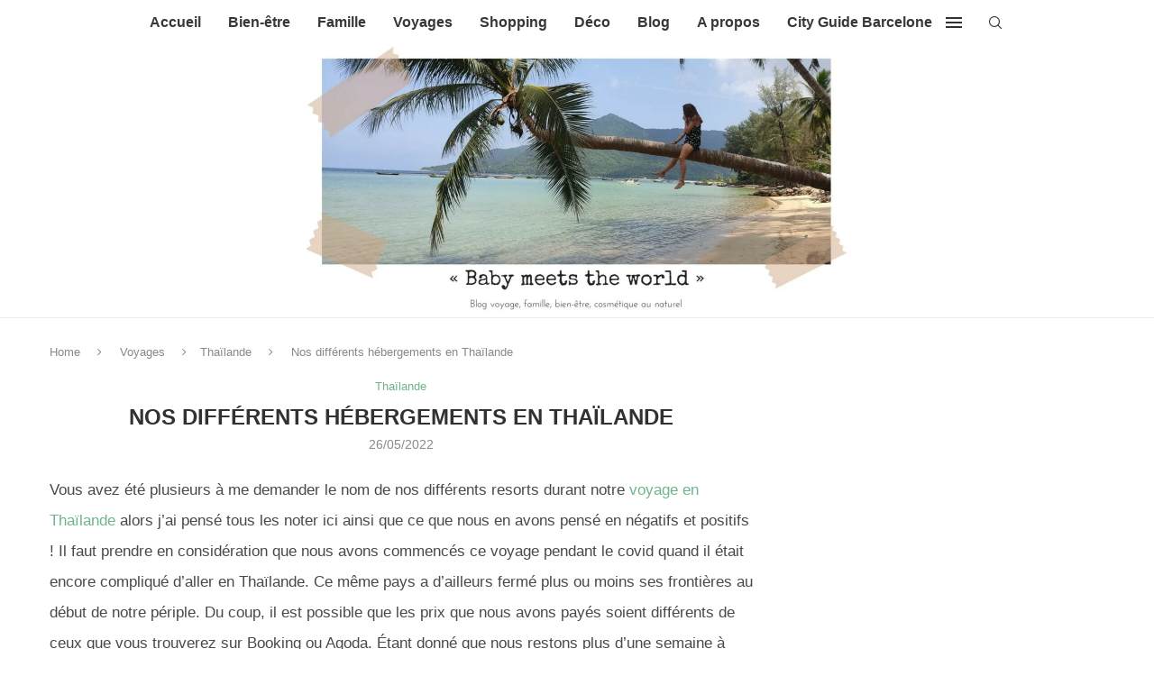

--- FILE ---
content_type: text/html; charset=UTF-8
request_url: https://babymeetstheworld.com/voyages/thailande/nos-differents-hebergements-en-thailande/
body_size: 76011
content:
<!DOCTYPE html> <html lang="fr-FR"> <head> <meta charset="UTF-8"> <meta http-equiv="X-UA-Compatible" content="IE=edge"> <meta name="viewport" content="width=device-width, initial-scale=1"> <link rel="profile" href="https://gmpg.org/xfn/11"/> <link rel="alternate" type="application/rss+xml" title="Babymeetstheworld &#8211; Blog maman &#8211; Blog Voyages RSS Feed" href="https://babymeetstheworld.com/feed/"/> <link rel="alternate" type="application/atom+xml" title="Babymeetstheworld &#8211; Blog maman &#8211; Blog Voyages Atom Feed" href="https://babymeetstheworld.com/feed/atom/"/> <link rel="pingback" href="https://babymeetstheworld.com/xmlrpc.php"/> <!--[if lt IE 9]> <script src="https://babymeetstheworld.com/wp-content/themes/soledad/js/html5.js"></script> <![endif]--> <script data-cfasync="false" data-no-defer="1" data-no-minify="1" data-no-optimize="1">var ewww_webp_supported=!1;function check_webp_feature(A,e){var w;e=void 0!==e?e:function(){},ewww_webp_supported?e(ewww_webp_supported):((w=new Image).onload=function(){ewww_webp_supported=0<w.width&&0<w.height,e&&e(ewww_webp_supported)},w.onerror=function(){e&&e(!1)},w.src="data:image/webp;base64,"+{alpha:"UklGRkoAAABXRUJQVlA4WAoAAAAQAAAAAAAAAAAAQUxQSAwAAAARBxAR/Q9ERP8DAABWUDggGAAAABQBAJ0BKgEAAQAAAP4AAA3AAP7mtQAAAA=="}[A])}check_webp_feature("alpha");</script><script data-cfasync="false" data-no-defer="1" data-no-minify="1" data-no-optimize="1">var Arrive=function(c,w){"use strict";if(c.MutationObserver&&"undefined"!=typeof HTMLElement){var r,a=0,u=(r=HTMLElement.prototype.matches||HTMLElement.prototype.webkitMatchesSelector||HTMLElement.prototype.mozMatchesSelector||HTMLElement.prototype.msMatchesSelector,{matchesSelector:function(e,t){return e instanceof HTMLElement&&r.call(e,t)},addMethod:function(e,t,r){var a=e[t];e[t]=function(){return r.length==arguments.length?r.apply(this,arguments):"function"==typeof a?a.apply(this,arguments):void 0}},callCallbacks:function(e,t){t&&t.options.onceOnly&&1==t.firedElems.length&&(e=[e[0]]);for(var r,a=0;r=e[a];a++)r&&r.callback&&r.callback.call(r.elem,r.elem);t&&t.options.onceOnly&&1==t.firedElems.length&&t.me.unbindEventWithSelectorAndCallback.call(t.target,t.selector,t.callback)},checkChildNodesRecursively:function(e,t,r,a){for(var i,n=0;i=e[n];n++)r(i,t,a)&&a.push({callback:t.callback,elem:i}),0<i.childNodes.length&&u.checkChildNodesRecursively(i.childNodes,t,r,a)},mergeArrays:function(e,t){var r,a={};for(r in e)e.hasOwnProperty(r)&&(a[r]=e[r]);for(r in t)t.hasOwnProperty(r)&&(a[r]=t[r]);return a},toElementsArray:function(e){return e=void 0!==e&&("number"!=typeof e.length||e===c)?[e]:e}}),e=(l.prototype.addEvent=function(e,t,r,a){a={target:e,selector:t,options:r,callback:a,firedElems:[]};return this._beforeAdding&&this._beforeAdding(a),this._eventsBucket.push(a),a},l.prototype.removeEvent=function(e){for(var t,r=this._eventsBucket.length-1;t=this._eventsBucket[r];r--)e(t)&&(this._beforeRemoving&&this._beforeRemoving(t),(t=this._eventsBucket.splice(r,1))&&t.length&&(t[0].callback=null))},l.prototype.beforeAdding=function(e){this._beforeAdding=e},l.prototype.beforeRemoving=function(e){this._beforeRemoving=e},l),t=function(i,n){var o=new e,l=this,s={fireOnAttributesModification:!1};return o.beforeAdding(function(t){var e=t.target;e!==c.document&&e!==c||(e=document.getElementsByTagName("html")[0]);var r=new MutationObserver(function(e){n.call(this,e,t)}),a=i(t.options);r.observe(e,a),t.observer=r,t.me=l}),o.beforeRemoving(function(e){e.observer.disconnect()}),this.bindEvent=function(e,t,r){t=u.mergeArrays(s,t);for(var a=u.toElementsArray(this),i=0;i<a.length;i++)o.addEvent(a[i],e,t,r)},this.unbindEvent=function(){var r=u.toElementsArray(this);o.removeEvent(function(e){for(var t=0;t<r.length;t++)if(this===w||e.target===r[t])return!0;return!1})},this.unbindEventWithSelectorOrCallback=function(r){var a=u.toElementsArray(this),i=r,e="function"==typeof r?function(e){for(var t=0;t<a.length;t++)if((this===w||e.target===a[t])&&e.callback===i)return!0;return!1}:function(e){for(var t=0;t<a.length;t++)if((this===w||e.target===a[t])&&e.selector===r)return!0;return!1};o.removeEvent(e)},this.unbindEventWithSelectorAndCallback=function(r,a){var i=u.toElementsArray(this);o.removeEvent(function(e){for(var t=0;t<i.length;t++)if((this===w||e.target===i[t])&&e.selector===r&&e.callback===a)return!0;return!1})},this},i=new function(){var s={fireOnAttributesModification:!1,onceOnly:!1,existing:!1};function n(e,t,r){return!(!u.matchesSelector(e,t.selector)||(e._id===w&&(e._id=a++),-1!=t.firedElems.indexOf(e._id)))&&(t.firedElems.push(e._id),!0)}var c=(i=new t(function(e){var t={attributes:!1,childList:!0,subtree:!0};return e.fireOnAttributesModification&&(t.attributes=!0),t},function(e,i){e.forEach(function(e){var t=e.addedNodes,r=e.target,a=[];null!==t&&0<t.length?u.checkChildNodesRecursively(t,i,n,a):"attributes"===e.type&&n(r,i)&&a.push({callback:i.callback,elem:r}),u.callCallbacks(a,i)})})).bindEvent;return i.bindEvent=function(e,t,r){t=void 0===r?(r=t,s):u.mergeArrays(s,t);var a=u.toElementsArray(this);if(t.existing){for(var i=[],n=0;n<a.length;n++)for(var o=a[n].querySelectorAll(e),l=0;l<o.length;l++)i.push({callback:r,elem:o[l]});if(t.onceOnly&&i.length)return r.call(i[0].elem,i[0].elem);setTimeout(u.callCallbacks,1,i)}c.call(this,e,t,r)},i},o=new function(){var a={};function i(e,t){return u.matchesSelector(e,t.selector)}var n=(o=new t(function(){return{childList:!0,subtree:!0}},function(e,r){e.forEach(function(e){var t=e.removedNodes,e=[];null!==t&&0<t.length&&u.checkChildNodesRecursively(t,r,i,e),u.callCallbacks(e,r)})})).bindEvent;return o.bindEvent=function(e,t,r){t=void 0===r?(r=t,a):u.mergeArrays(a,t),n.call(this,e,t,r)},o};d(HTMLElement.prototype),d(NodeList.prototype),d(HTMLCollection.prototype),d(HTMLDocument.prototype),d(Window.prototype);var n={};return s(i,n,"unbindAllArrive"),s(o,n,"unbindAllLeave"),n}function l(){this._eventsBucket=[],this._beforeAdding=null,this._beforeRemoving=null}function s(e,t,r){u.addMethod(t,r,e.unbindEvent),u.addMethod(t,r,e.unbindEventWithSelectorOrCallback),u.addMethod(t,r,e.unbindEventWithSelectorAndCallback)}function d(e){e.arrive=i.bindEvent,s(i,e,"unbindArrive"),e.leave=o.bindEvent,s(o,e,"unbindLeave")}}(window,void 0),ewww_webp_supported=!1;function check_webp_feature(e,t){var r;ewww_webp_supported?t(ewww_webp_supported):((r=new Image).onload=function(){ewww_webp_supported=0<r.width&&0<r.height,t(ewww_webp_supported)},r.onerror=function(){t(!1)},r.src="data:image/webp;base64,"+{alpha:"UklGRkoAAABXRUJQVlA4WAoAAAAQAAAAAAAAAAAAQUxQSAwAAAARBxAR/Q9ERP8DAABWUDggGAAAABQBAJ0BKgEAAQAAAP4AAA3AAP7mtQAAAA==",animation:"UklGRlIAAABXRUJQVlA4WAoAAAASAAAAAAAAAAAAQU5JTQYAAAD/////AABBTk1GJgAAAAAAAAAAAAAAAAAAAGQAAABWUDhMDQAAAC8AAAAQBxAREYiI/gcA"}[e])}function ewwwLoadImages(e){if(e){for(var t=document.querySelectorAll(".batch-image img, .image-wrapper a, .ngg-pro-masonry-item a, .ngg-galleria-offscreen-seo-wrapper a"),r=0,a=t.length;r<a;r++)ewwwAttr(t[r],"data-src",t[r].getAttribute("data-webp")),ewwwAttr(t[r],"data-thumbnail",t[r].getAttribute("data-webp-thumbnail"));for(var i=document.querySelectorAll("div.woocommerce-product-gallery__image"),r=0,a=i.length;r<a;r++)ewwwAttr(i[r],"data-thumb",i[r].getAttribute("data-webp-thumb"))}for(var n=document.querySelectorAll("video"),r=0,a=n.length;r<a;r++)ewwwAttr(n[r],"poster",e?n[r].getAttribute("data-poster-webp"):n[r].getAttribute("data-poster-image"));for(var o,l=document.querySelectorAll("img.ewww_webp_lazy_load"),r=0,a=l.length;r<a;r++)e&&(ewwwAttr(l[r],"data-lazy-srcset",l[r].getAttribute("data-lazy-srcset-webp")),ewwwAttr(l[r],"data-srcset",l[r].getAttribute("data-srcset-webp")),ewwwAttr(l[r],"data-lazy-src",l[r].getAttribute("data-lazy-src-webp")),ewwwAttr(l[r],"data-src",l[r].getAttribute("data-src-webp")),ewwwAttr(l[r],"data-orig-file",l[r].getAttribute("data-webp-orig-file")),ewwwAttr(l[r],"data-medium-file",l[r].getAttribute("data-webp-medium-file")),ewwwAttr(l[r],"data-large-file",l[r].getAttribute("data-webp-large-file")),null!=(o=l[r].getAttribute("srcset"))&&!1!==o&&o.includes("R0lGOD")&&ewwwAttr(l[r],"src",l[r].getAttribute("data-lazy-src-webp"))),l[r].className=l[r].className.replace(/\bewww_webp_lazy_load\b/,"");for(var s=document.querySelectorAll(".ewww_webp"),r=0,a=s.length;r<a;r++)e?(ewwwAttr(s[r],"srcset",s[r].getAttribute("data-srcset-webp")),ewwwAttr(s[r],"src",s[r].getAttribute("data-src-webp")),ewwwAttr(s[r],"data-orig-file",s[r].getAttribute("data-webp-orig-file")),ewwwAttr(s[r],"data-medium-file",s[r].getAttribute("data-webp-medium-file")),ewwwAttr(s[r],"data-large-file",s[r].getAttribute("data-webp-large-file")),ewwwAttr(s[r],"data-large_image",s[r].getAttribute("data-webp-large_image")),ewwwAttr(s[r],"data-src",s[r].getAttribute("data-webp-src"))):(ewwwAttr(s[r],"srcset",s[r].getAttribute("data-srcset-img")),ewwwAttr(s[r],"src",s[r].getAttribute("data-src-img"))),s[r].className=s[r].className.replace(/\bewww_webp\b/,"ewww_webp_loaded");window.jQuery&&jQuery.fn.isotope&&jQuery.fn.imagesLoaded&&(jQuery(".fusion-posts-container-infinite").imagesLoaded(function(){jQuery(".fusion-posts-container-infinite").hasClass("isotope")&&jQuery(".fusion-posts-container-infinite").isotope()}),jQuery(".fusion-portfolio:not(.fusion-recent-works) .fusion-portfolio-wrapper").imagesLoaded(function(){jQuery(".fusion-portfolio:not(.fusion-recent-works) .fusion-portfolio-wrapper").isotope()}))}function ewwwWebPInit(e){ewwwLoadImages(e),ewwwNggLoadGalleries(e),document.arrive(".ewww_webp",function(){ewwwLoadImages(e)}),document.arrive(".ewww_webp_lazy_load",function(){ewwwLoadImages(e)}),document.arrive("videos",function(){ewwwLoadImages(e)}),"loading"==document.readyState?document.addEventListener("DOMContentLoaded",ewwwJSONParserInit):("undefined"!=typeof galleries&&ewwwNggParseGalleries(e),ewwwWooParseVariations(e))}function ewwwAttr(e,t,r){null!=r&&!1!==r&&e.setAttribute(t,r)}function ewwwJSONParserInit(){"undefined"!=typeof galleries&&check_webp_feature("alpha",ewwwNggParseGalleries),check_webp_feature("alpha",ewwwWooParseVariations)}function ewwwWooParseVariations(e){if(e)for(var t=document.querySelectorAll("form.variations_form"),r=0,a=t.length;r<a;r++){var i=t[r].getAttribute("data-product_variations"),n=!1;try{for(var o in i=JSON.parse(i))void 0!==i[o]&&void 0!==i[o].image&&(void 0!==i[o].image.src_webp&&(i[o].image.src=i[o].image.src_webp,n=!0),void 0!==i[o].image.srcset_webp&&(i[o].image.srcset=i[o].image.srcset_webp,n=!0),void 0!==i[o].image.full_src_webp&&(i[o].image.full_src=i[o].image.full_src_webp,n=!0),void 0!==i[o].image.gallery_thumbnail_src_webp&&(i[o].image.gallery_thumbnail_src=i[o].image.gallery_thumbnail_src_webp,n=!0),void 0!==i[o].image.thumb_src_webp&&(i[o].image.thumb_src=i[o].image.thumb_src_webp,n=!0));n&&ewwwAttr(t[r],"data-product_variations",JSON.stringify(i))}catch(e){}}}function ewwwNggParseGalleries(e){if(e)for(var t in galleries){var r=galleries[t];galleries[t].images_list=ewwwNggParseImageList(r.images_list)}}function ewwwNggLoadGalleries(e){e&&document.addEventListener("ngg.galleria.themeadded",function(e,t){window.ngg_galleria._create_backup=window.ngg_galleria.create,window.ngg_galleria.create=function(e,t){var r=$(e).data("id");return galleries["gallery_"+r].images_list=ewwwNggParseImageList(galleries["gallery_"+r].images_list),window.ngg_galleria._create_backup(e,t)}})}function ewwwNggParseImageList(e){for(var t in e){var r=e[t];if(void 0!==r["image-webp"]&&(e[t].image=r["image-webp"],delete e[t]["image-webp"]),void 0!==r["thumb-webp"]&&(e[t].thumb=r["thumb-webp"],delete e[t]["thumb-webp"]),void 0!==r.full_image_webp&&(e[t].full_image=r.full_image_webp,delete e[t].full_image_webp),void 0!==r.srcsets)for(var a in r.srcsets)nggSrcset=r.srcsets[a],void 0!==r.srcsets[a+"-webp"]&&(e[t].srcsets[a]=r.srcsets[a+"-webp"],delete e[t].srcsets[a+"-webp"]);if(void 0!==r.full_srcsets)for(var i in r.full_srcsets)nggFSrcset=r.full_srcsets[i],void 0!==r.full_srcsets[i+"-webp"]&&(e[t].full_srcsets[i]=r.full_srcsets[i+"-webp"],delete e[t].full_srcsets[i+"-webp"])}return e}check_webp_feature("alpha",ewwwWebPInit);</script><link rel='preconnect' href='https://fonts.googleapis.com'/> <link rel='preconnect' href='https://fonts.gstatic.com'/> <meta http-equiv='x-dns-prefetch-control' content='on'> <link rel='dns-prefetch' href='//fonts.googleapis.com'/> <link rel='dns-prefetch' href='//fonts.gstatic.com'/> <link rel='dns-prefetch' href='//s.gravatar.com'/> <link rel='dns-prefetch' href='//www.google-analytics.com'/> <meta name='robots' content='index, follow, max-image-preview:large, max-snippet:-1, max-video-preview:-1'/> <style>img:is([sizes="auto" i], [sizes^="auto," i]) { contain-intrinsic-size: 3000px 1500px }</style> <title>Nos différents hébergements en Thaïlande | Thaïlande &#8211;</title> <meta name="description" content="Retrouvez dans cet article nos différents hébergements en Thaïlande entre koh samui, Phuket, Chiang mai, Bangkok, Koh Phangan... en famille"/> <link rel="canonical" href="https://babymeetstheworld.com/voyages/thailande/nos-differents-hebergements-en-thailande/"/> <meta property="og:locale" content="fr_FR"/> <meta property="og:type" content="article"/> <meta property="og:title" content="Nos différents hébergements en Thaïlande | Thaïlande &#8211;"/> <meta property="og:description" content="Retrouvez dans cet article nos différents hébergements en Thaïlande entre koh samui, Phuket, Chiang mai, Bangkok, Koh Phangan... en famille"/> <meta property="og:url" content="https://babymeetstheworld.com/voyages/thailande/nos-differents-hebergements-en-thailande/"/> <meta property="og:site_name" content="Babymeetstheworld - Blog maman - Blog Voyages"/> <meta property="article:published_time" content="2022-05-26T17:04:22+00:00"/> <meta property="article:modified_time" content="2022-05-26T18:56:36+00:00"/> <meta property="og:image" content="https://babymeetstheworld.com/wp-content/uploads/2022/04/piscine-the-mangrove.jpg"/> <meta property="og:image:width" content="1200"/> <meta property="og:image:height" content="1800"/> <meta property="og:image:type" content="image/jpeg"/> <meta name="author" content="babymeetstheworld"/> <meta name="twitter:label1" content="Écrit par"/> <meta name="twitter:data1" content="babymeetstheworld"/> <meta name="twitter:label2" content="Durée de lecture estimée"/> <meta name="twitter:data2" content="26 minutes"/> <script type="application/ld+json" class="yoast-schema-graph">{"@context":"https://schema.org","@graph":[{"@type":"Article","@id":"https://babymeetstheworld.com/voyages/thailande/nos-differents-hebergements-en-thailande/#article","isPartOf":{"@id":"https://babymeetstheworld.com/voyages/thailande/nos-differents-hebergements-en-thailande/"},"author":{"name":"babymeetstheworld","@id":"https://babymeetstheworld.com/#/schema/person/953f41f4f9ed846d4d1970c7caeea3ce"},"headline":"Nos différents hébergements en Thaïlande","datePublished":"2022-05-26T17:04:22+00:00","dateModified":"2022-05-26T18:56:36+00:00","mainEntityOfPage":{"@id":"https://babymeetstheworld.com/voyages/thailande/nos-differents-hebergements-en-thailande/"},"wordCount":4007,"commentCount":0,"image":{"@id":"https://babymeetstheworld.com/voyages/thailande/nos-differents-hebergements-en-thailande/#primaryimage"},"thumbnailUrl":"https://babymeetstheworld.com/wp-content/uploads/2022/04/piscine-the-mangrove.jpg","articleSection":["Thaïlande"],"inLanguage":"fr-FR","potentialAction":[{"@type":"CommentAction","name":"Comment","target":["https://babymeetstheworld.com/voyages/thailande/nos-differents-hebergements-en-thailande/#respond"]}]},{"@type":"WebPage","@id":"https://babymeetstheworld.com/voyages/thailande/nos-differents-hebergements-en-thailande/","url":"https://babymeetstheworld.com/voyages/thailande/nos-differents-hebergements-en-thailande/","name":"Nos différents hébergements en Thaïlande | Thaïlande &#8211;","isPartOf":{"@id":"https://babymeetstheworld.com/#website"},"primaryImageOfPage":{"@id":"https://babymeetstheworld.com/voyages/thailande/nos-differents-hebergements-en-thailande/#primaryimage"},"image":{"@id":"https://babymeetstheworld.com/voyages/thailande/nos-differents-hebergements-en-thailande/#primaryimage"},"thumbnailUrl":"https://babymeetstheworld.com/wp-content/uploads/2022/04/piscine-the-mangrove.jpg","datePublished":"2022-05-26T17:04:22+00:00","dateModified":"2022-05-26T18:56:36+00:00","author":{"@id":"https://babymeetstheworld.com/#/schema/person/953f41f4f9ed846d4d1970c7caeea3ce"},"description":"Retrouvez dans cet article nos différents hébergements en Thaïlande entre koh samui, Phuket, Chiang mai, Bangkok, Koh Phangan... en famille","breadcrumb":{"@id":"https://babymeetstheworld.com/voyages/thailande/nos-differents-hebergements-en-thailande/#breadcrumb"},"inLanguage":"fr-FR","potentialAction":[{"@type":"ReadAction","target":["https://babymeetstheworld.com/voyages/thailande/nos-differents-hebergements-en-thailande/"]}]},{"@type":"ImageObject","inLanguage":"fr-FR","@id":"https://babymeetstheworld.com/voyages/thailande/nos-differents-hebergements-en-thailande/#primaryimage","url":"https://babymeetstheworld.com/wp-content/uploads/2022/04/piscine-the-mangrove.jpg","contentUrl":"https://babymeetstheworld.com/wp-content/uploads/2022/04/piscine-the-mangrove.jpg","width":1200,"height":1800,"caption":"piscine the mangrove"},{"@type":"BreadcrumbList","@id":"https://babymeetstheworld.com/voyages/thailande/nos-differents-hebergements-en-thailande/#breadcrumb","itemListElement":[{"@type":"ListItem","position":1,"name":"Accueil","item":"https://babymeetstheworld.com/"},{"@type":"ListItem","position":2,"name":"Nos différents hébergements en Thaïlande"}]},{"@type":"WebSite","@id":"https://babymeetstheworld.com/#website","url":"https://babymeetstheworld.com/","name":"Babymeetstheworld - Blog maman - Blog Voyages","description":"Blog maman, diy, astuces et voyages !","potentialAction":[{"@type":"SearchAction","target":{"@type":"EntryPoint","urlTemplate":"https://babymeetstheworld.com/?s={search_term_string}"},"query-input":{"@type":"PropertyValueSpecification","valueRequired":true,"valueName":"search_term_string"}}],"inLanguage":"fr-FR"},{"@type":"Person","@id":"https://babymeetstheworld.com/#/schema/person/953f41f4f9ed846d4d1970c7caeea3ce","name":"babymeetstheworld","image":{"@type":"ImageObject","inLanguage":"fr-FR","@id":"https://babymeetstheworld.com/#/schema/person/image/","url":"https://secure.gravatar.com/avatar/b220331e0087c5aa94dd3d5345cd31326b0b4db02c5d6a46ec7c04d0aed0dfed?s=96&d=mm&r=g","contentUrl":"https://secure.gravatar.com/avatar/b220331e0087c5aa94dd3d5345cd31326b0b4db02c5d6a46ec7c04d0aed0dfed?s=96&d=mm&r=g","caption":"babymeetstheworld"},"description":"Moi c'est Fanny ! Je raconte ma petite vie ici depuis Août 2012 ! Vous retrouverez nos aventures incroyables à travers le monde (et surtout le parc d’en face !), nos découvertes et nos coups de coeur, des petits bouts de notre vie de tous les jours et les aventures incroyables de Mister A et bébé Luciole. À très vite.","sameAs":["https://babymeetstheworld.com"]}]}</script> <link rel='dns-prefetch' href='//www.googletagmanager.com'/> <link href='https://fonts.gstatic.com' crossorigin='anonymous' rel='preconnect'/> <link rel="alternate" type="application/rss+xml" title="Babymeetstheworld - Blog maman - Blog Voyages &raquo; Flux" href="https://babymeetstheworld.com/feed/"/> <link rel="alternate" type="application/rss+xml" title="Babymeetstheworld - Blog maman - Blog Voyages &raquo; Flux des commentaires" href="https://babymeetstheworld.com/comments/feed/"/> <link rel="alternate" type="application/rss+xml" title="Babymeetstheworld - Blog maman - Blog Voyages &raquo; Nos différents hébergements en Thaïlande Flux des commentaires" href="https://babymeetstheworld.com/voyages/thailande/nos-differents-hebergements-en-thailande/feed/"/> <link rel='stylesheet' id='wp-block-library-css' href='https://babymeetstheworld.com/wp-includes/css/dist/block-library/style.min.css' type='text/css' media='all'/> <style id='wp-block-library-theme-inline-css' type='text/css'> .wp-block-audio :where(figcaption){color:#555;font-size:13px;text-align:center}.is-dark-theme .wp-block-audio :where(figcaption){color:#ffffffa6}.wp-block-audio{margin:0 0 1em}.wp-block-code{border:1px solid #ccc;border-radius:4px;font-family:Menlo,Consolas,monaco,monospace;padding:.8em 1em}.wp-block-embed :where(figcaption){color:#555;font-size:13px;text-align:center}.is-dark-theme .wp-block-embed :where(figcaption){color:#ffffffa6}.wp-block-embed{margin:0 0 1em}.blocks-gallery-caption{color:#555;font-size:13px;text-align:center}.is-dark-theme .blocks-gallery-caption{color:#ffffffa6}:root :where(.wp-block-image figcaption){color:#555;font-size:13px;text-align:center}.is-dark-theme :root :where(.wp-block-image figcaption){color:#ffffffa6}.wp-block-image{margin:0 0 1em}.wp-block-pullquote{border-bottom:4px solid;border-top:4px solid;color:currentColor;margin-bottom:1.75em}.wp-block-pullquote cite,.wp-block-pullquote footer,.wp-block-pullquote__citation{color:currentColor;font-size:.8125em;font-style:normal;text-transform:uppercase}.wp-block-quote{border-left:.25em solid;margin:0 0 1.75em;padding-left:1em}.wp-block-quote cite,.wp-block-quote footer{color:currentColor;font-size:.8125em;font-style:normal;position:relative}.wp-block-quote:where(.has-text-align-right){border-left:none;border-right:.25em solid;padding-left:0;padding-right:1em}.wp-block-quote:where(.has-text-align-center){border:none;padding-left:0}.wp-block-quote.is-large,.wp-block-quote.is-style-large,.wp-block-quote:where(.is-style-plain){border:none}.wp-block-search .wp-block-search__label{font-weight:700}.wp-block-search__button{border:1px solid #ccc;padding:.375em .625em}:where(.wp-block-group.has-background){padding:1.25em 2.375em}.wp-block-separator.has-css-opacity{opacity:.4}.wp-block-separator{border:none;border-bottom:2px solid;margin-left:auto;margin-right:auto}.wp-block-separator.has-alpha-channel-opacity{opacity:1}.wp-block-separator:not(.is-style-wide):not(.is-style-dots){width:100px}.wp-block-separator.has-background:not(.is-style-dots){border-bottom:none;height:1px}.wp-block-separator.has-background:not(.is-style-wide):not(.is-style-dots){height:2px}.wp-block-table{margin:0 0 1em}.wp-block-table td,.wp-block-table th{word-break:normal}.wp-block-table :where(figcaption){color:#555;font-size:13px;text-align:center}.is-dark-theme .wp-block-table :where(figcaption){color:#ffffffa6}.wp-block-video :where(figcaption){color:#555;font-size:13px;text-align:center}.is-dark-theme .wp-block-video :where(figcaption){color:#ffffffa6}.wp-block-video{margin:0 0 1em}:root :where(.wp-block-template-part.has-background){margin-bottom:0;margin-top:0;padding:1.25em 2.375em} </style> <style id='classic-theme-styles-inline-css' type='text/css'> /*! This file is auto-generated */ .wp-block-button__link{color:#fff;background-color:#32373c;border-radius:9999px;box-shadow:none;text-decoration:none;padding:calc(.667em + 2px) calc(1.333em + 2px);font-size:1.125em}.wp-block-file__button{background:#32373c;color:#fff;text-decoration:none} </style> <style id='block-soledad-style-inline-css' type='text/css'> .pchead-e-block{--pcborder-cl:#dedede;--pcaccent-cl:#6eb48c}.heading1-style-1>h1,.heading1-style-2>h1,.heading2-style-1>h2,.heading2-style-2>h2,.heading3-style-1>h3,.heading3-style-2>h3,.heading4-style-1>h4,.heading4-style-2>h4,.heading5-style-1>h5,.heading5-style-2>h5{padding-bottom:8px;border-bottom:1px solid var(--pcborder-cl);overflow:hidden}.heading1-style-2>h1,.heading2-style-2>h2,.heading3-style-2>h3,.heading4-style-2>h4,.heading5-style-2>h5{border-bottom-width:0;position:relative}.heading1-style-2>h1:before,.heading2-style-2>h2:before,.heading3-style-2>h3:before,.heading4-style-2>h4:before,.heading5-style-2>h5:before{content:'';width:50px;height:2px;bottom:0;left:0;z-index:2;background:var(--pcaccent-cl);position:absolute}.heading1-style-2>h1:after,.heading2-style-2>h2:after,.heading3-style-2>h3:after,.heading4-style-2>h4:after,.heading5-style-2>h5:after{content:'';width:100%;height:2px;bottom:0;left:20px;z-index:1;background:var(--pcborder-cl);position:absolute}.heading1-style-3>h1,.heading1-style-4>h1,.heading2-style-3>h2,.heading2-style-4>h2,.heading3-style-3>h3,.heading3-style-4>h3,.heading4-style-3>h4,.heading4-style-4>h4,.heading5-style-3>h5,.heading5-style-4>h5{position:relative;padding-left:20px}.heading1-style-3>h1:before,.heading1-style-4>h1:before,.heading2-style-3>h2:before,.heading2-style-4>h2:before,.heading3-style-3>h3:before,.heading3-style-4>h3:before,.heading4-style-3>h4:before,.heading4-style-4>h4:before,.heading5-style-3>h5:before,.heading5-style-4>h5:before{width:10px;height:100%;content:'';position:absolute;top:0;left:0;bottom:0;background:var(--pcaccent-cl)}.heading1-style-4>h1,.heading2-style-4>h2,.heading3-style-4>h3,.heading4-style-4>h4,.heading5-style-4>h5{padding:10px 20px;background:#f1f1f1}.heading1-style-5>h1,.heading2-style-5>h2,.heading3-style-5>h3,.heading4-style-5>h4,.heading5-style-5>h5{position:relative;z-index:1}.heading1-style-5>h1:before,.heading2-style-5>h2:before,.heading3-style-5>h3:before,.heading4-style-5>h4:before,.heading5-style-5>h5:before{content:"";position:absolute;left:0;bottom:0;width:200px;height:50%;transform:skew(-25deg) translateX(0);background:var(--pcaccent-cl);z-index:-1;opacity:.4}.heading1-style-6>h1,.heading2-style-6>h2,.heading3-style-6>h3,.heading4-style-6>h4,.heading5-style-6>h5{text-decoration:underline;text-underline-offset:2px;text-decoration-thickness:4px;text-decoration-color:var(--pcaccent-cl)} </style> <style id='global-styles-inline-css' type='text/css'> :root{--wp--preset--aspect-ratio--square: 1;--wp--preset--aspect-ratio--4-3: 4/3;--wp--preset--aspect-ratio--3-4: 3/4;--wp--preset--aspect-ratio--3-2: 3/2;--wp--preset--aspect-ratio--2-3: 2/3;--wp--preset--aspect-ratio--16-9: 16/9;--wp--preset--aspect-ratio--9-16: 9/16;--wp--preset--color--black: #000000;--wp--preset--color--cyan-bluish-gray: #abb8c3;--wp--preset--color--white: #ffffff;--wp--preset--color--pale-pink: #f78da7;--wp--preset--color--vivid-red: #cf2e2e;--wp--preset--color--luminous-vivid-orange: #ff6900;--wp--preset--color--luminous-vivid-amber: #fcb900;--wp--preset--color--light-green-cyan: #7bdcb5;--wp--preset--color--vivid-green-cyan: #00d084;--wp--preset--color--pale-cyan-blue: #8ed1fc;--wp--preset--color--vivid-cyan-blue: #0693e3;--wp--preset--color--vivid-purple: #9b51e0;--wp--preset--gradient--vivid-cyan-blue-to-vivid-purple: linear-gradient(135deg,rgba(6,147,227,1) 0%,rgb(155,81,224) 100%);--wp--preset--gradient--light-green-cyan-to-vivid-green-cyan: linear-gradient(135deg,rgb(122,220,180) 0%,rgb(0,208,130) 100%);--wp--preset--gradient--luminous-vivid-amber-to-luminous-vivid-orange: linear-gradient(135deg,rgba(252,185,0,1) 0%,rgba(255,105,0,1) 100%);--wp--preset--gradient--luminous-vivid-orange-to-vivid-red: linear-gradient(135deg,rgba(255,105,0,1) 0%,rgb(207,46,46) 100%);--wp--preset--gradient--very-light-gray-to-cyan-bluish-gray: linear-gradient(135deg,rgb(238,238,238) 0%,rgb(169,184,195) 100%);--wp--preset--gradient--cool-to-warm-spectrum: linear-gradient(135deg,rgb(74,234,220) 0%,rgb(151,120,209) 20%,rgb(207,42,186) 40%,rgb(238,44,130) 60%,rgb(251,105,98) 80%,rgb(254,248,76) 100%);--wp--preset--gradient--blush-light-purple: linear-gradient(135deg,rgb(255,206,236) 0%,rgb(152,150,240) 100%);--wp--preset--gradient--blush-bordeaux: linear-gradient(135deg,rgb(254,205,165) 0%,rgb(254,45,45) 50%,rgb(107,0,62) 100%);--wp--preset--gradient--luminous-dusk: linear-gradient(135deg,rgb(255,203,112) 0%,rgb(199,81,192) 50%,rgb(65,88,208) 100%);--wp--preset--gradient--pale-ocean: linear-gradient(135deg,rgb(255,245,203) 0%,rgb(182,227,212) 50%,rgb(51,167,181) 100%);--wp--preset--gradient--electric-grass: linear-gradient(135deg,rgb(202,248,128) 0%,rgb(113,206,126) 100%);--wp--preset--gradient--midnight: linear-gradient(135deg,rgb(2,3,129) 0%,rgb(40,116,252) 100%);--wp--preset--font-size--small: 12px;--wp--preset--font-size--medium: 20px;--wp--preset--font-size--large: 32px;--wp--preset--font-size--x-large: 42px;--wp--preset--font-size--normal: 14px;--wp--preset--font-size--huge: 42px;--wp--preset--spacing--20: 0.44rem;--wp--preset--spacing--30: 0.67rem;--wp--preset--spacing--40: 1rem;--wp--preset--spacing--50: 1.5rem;--wp--preset--spacing--60: 2.25rem;--wp--preset--spacing--70: 3.38rem;--wp--preset--spacing--80: 5.06rem;--wp--preset--shadow--natural: 6px 6px 9px rgba(0, 0, 0, 0.2);--wp--preset--shadow--deep: 12px 12px 50px rgba(0, 0, 0, 0.4);--wp--preset--shadow--sharp: 6px 6px 0px rgba(0, 0, 0, 0.2);--wp--preset--shadow--outlined: 6px 6px 0px -3px rgba(255, 255, 255, 1), 6px 6px rgba(0, 0, 0, 1);--wp--preset--shadow--crisp: 6px 6px 0px rgba(0, 0, 0, 1);}:where(.is-layout-flex){gap: 0.5em;}:where(.is-layout-grid){gap: 0.5em;}body .is-layout-flex{display: flex;}.is-layout-flex{flex-wrap: wrap;align-items: center;}.is-layout-flex > :is(*, div){margin: 0;}body .is-layout-grid{display: grid;}.is-layout-grid > :is(*, div){margin: 0;}:where(.wp-block-columns.is-layout-flex){gap: 2em;}:where(.wp-block-columns.is-layout-grid){gap: 2em;}:where(.wp-block-post-template.is-layout-flex){gap: 1.25em;}:where(.wp-block-post-template.is-layout-grid){gap: 1.25em;}.has-black-color{color: var(--wp--preset--color--black) !important;}.has-cyan-bluish-gray-color{color: var(--wp--preset--color--cyan-bluish-gray) !important;}.has-white-color{color: var(--wp--preset--color--white) !important;}.has-pale-pink-color{color: var(--wp--preset--color--pale-pink) !important;}.has-vivid-red-color{color: var(--wp--preset--color--vivid-red) !important;}.has-luminous-vivid-orange-color{color: var(--wp--preset--color--luminous-vivid-orange) !important;}.has-luminous-vivid-amber-color{color: var(--wp--preset--color--luminous-vivid-amber) !important;}.has-light-green-cyan-color{color: var(--wp--preset--color--light-green-cyan) !important;}.has-vivid-green-cyan-color{color: var(--wp--preset--color--vivid-green-cyan) !important;}.has-pale-cyan-blue-color{color: var(--wp--preset--color--pale-cyan-blue) !important;}.has-vivid-cyan-blue-color{color: var(--wp--preset--color--vivid-cyan-blue) !important;}.has-vivid-purple-color{color: var(--wp--preset--color--vivid-purple) !important;}.has-black-background-color{background-color: var(--wp--preset--color--black) !important;}.has-cyan-bluish-gray-background-color{background-color: var(--wp--preset--color--cyan-bluish-gray) !important;}.has-white-background-color{background-color: var(--wp--preset--color--white) !important;}.has-pale-pink-background-color{background-color: var(--wp--preset--color--pale-pink) !important;}.has-vivid-red-background-color{background-color: var(--wp--preset--color--vivid-red) !important;}.has-luminous-vivid-orange-background-color{background-color: var(--wp--preset--color--luminous-vivid-orange) !important;}.has-luminous-vivid-amber-background-color{background-color: var(--wp--preset--color--luminous-vivid-amber) !important;}.has-light-green-cyan-background-color{background-color: var(--wp--preset--color--light-green-cyan) !important;}.has-vivid-green-cyan-background-color{background-color: var(--wp--preset--color--vivid-green-cyan) !important;}.has-pale-cyan-blue-background-color{background-color: var(--wp--preset--color--pale-cyan-blue) !important;}.has-vivid-cyan-blue-background-color{background-color: var(--wp--preset--color--vivid-cyan-blue) !important;}.has-vivid-purple-background-color{background-color: var(--wp--preset--color--vivid-purple) !important;}.has-black-border-color{border-color: var(--wp--preset--color--black) !important;}.has-cyan-bluish-gray-border-color{border-color: var(--wp--preset--color--cyan-bluish-gray) !important;}.has-white-border-color{border-color: var(--wp--preset--color--white) !important;}.has-pale-pink-border-color{border-color: var(--wp--preset--color--pale-pink) !important;}.has-vivid-red-border-color{border-color: var(--wp--preset--color--vivid-red) !important;}.has-luminous-vivid-orange-border-color{border-color: var(--wp--preset--color--luminous-vivid-orange) !important;}.has-luminous-vivid-amber-border-color{border-color: var(--wp--preset--color--luminous-vivid-amber) !important;}.has-light-green-cyan-border-color{border-color: var(--wp--preset--color--light-green-cyan) !important;}.has-vivid-green-cyan-border-color{border-color: var(--wp--preset--color--vivid-green-cyan) !important;}.has-pale-cyan-blue-border-color{border-color: var(--wp--preset--color--pale-cyan-blue) !important;}.has-vivid-cyan-blue-border-color{border-color: var(--wp--preset--color--vivid-cyan-blue) !important;}.has-vivid-purple-border-color{border-color: var(--wp--preset--color--vivid-purple) !important;}.has-vivid-cyan-blue-to-vivid-purple-gradient-background{background: var(--wp--preset--gradient--vivid-cyan-blue-to-vivid-purple) !important;}.has-light-green-cyan-to-vivid-green-cyan-gradient-background{background: var(--wp--preset--gradient--light-green-cyan-to-vivid-green-cyan) !important;}.has-luminous-vivid-amber-to-luminous-vivid-orange-gradient-background{background: var(--wp--preset--gradient--luminous-vivid-amber-to-luminous-vivid-orange) !important;}.has-luminous-vivid-orange-to-vivid-red-gradient-background{background: var(--wp--preset--gradient--luminous-vivid-orange-to-vivid-red) !important;}.has-very-light-gray-to-cyan-bluish-gray-gradient-background{background: var(--wp--preset--gradient--very-light-gray-to-cyan-bluish-gray) !important;}.has-cool-to-warm-spectrum-gradient-background{background: var(--wp--preset--gradient--cool-to-warm-spectrum) !important;}.has-blush-light-purple-gradient-background{background: var(--wp--preset--gradient--blush-light-purple) !important;}.has-blush-bordeaux-gradient-background{background: var(--wp--preset--gradient--blush-bordeaux) !important;}.has-luminous-dusk-gradient-background{background: var(--wp--preset--gradient--luminous-dusk) !important;}.has-pale-ocean-gradient-background{background: var(--wp--preset--gradient--pale-ocean) !important;}.has-electric-grass-gradient-background{background: var(--wp--preset--gradient--electric-grass) !important;}.has-midnight-gradient-background{background: var(--wp--preset--gradient--midnight) !important;}.has-small-font-size{font-size: var(--wp--preset--font-size--small) !important;}.has-medium-font-size{font-size: var(--wp--preset--font-size--medium) !important;}.has-large-font-size{font-size: var(--wp--preset--font-size--large) !important;}.has-x-large-font-size{font-size: var(--wp--preset--font-size--x-large) !important;} :where(.wp-block-post-template.is-layout-flex){gap: 1.25em;}:where(.wp-block-post-template.is-layout-grid){gap: 1.25em;} :where(.wp-block-columns.is-layout-flex){gap: 2em;}:where(.wp-block-columns.is-layout-grid){gap: 2em;} :root :where(.wp-block-pullquote){font-size: 1.5em;line-height: 1.6;} </style> <link rel='stylesheet' id='ez-toc-css' href='https://babymeetstheworld.com/wp-content/plugins/easy-table-of-contents/assets/css/screen.min.css' type='text/css' media='all'/> <style id='ez-toc-inline-css' type='text/css'> div#ez-toc-container .ez-toc-title {font-size: 120%;}div#ez-toc-container .ez-toc-title {font-weight: 500;}div#ez-toc-container ul li , div#ez-toc-container ul li a {font-size: 95%;}div#ez-toc-container ul li , div#ez-toc-container ul li a {font-weight: 500;}div#ez-toc-container nav ul ul li {font-size: 90%;}div#ez-toc-container {background: #fff;border: 1px solid #ddd;}div#ez-toc-container p.ez-toc-title , #ez-toc-container .ez_toc_custom_title_icon , #ez-toc-container .ez_toc_custom_toc_icon {color: #999;}div#ez-toc-container ul.ez-toc-list a {color: #428bca;}div#ez-toc-container ul.ez-toc-list a:hover {color: #2a6496;}div#ez-toc-container ul.ez-toc-list a:visited {color: #428bca;}.ez-toc-counter nav ul li a::before {color: ;}.ez-toc-box-title {font-weight: bold; margin-bottom: 10px; text-align: center; text-transform: uppercase; letter-spacing: 1px; color: #666; padding-bottom: 5px;position:absolute;top:-4%;left:5%;background-color: inherit;transition: top 0.3s ease;}.ez-toc-box-title.toc-closed {top:-25%;} .ez-toc-container-direction {direction: ltr;}.ez-toc-counter ul{counter-reset: item ;}.ez-toc-counter nav ul li a::before {content: counters(item, '.', decimal) '. ';display: inline-block;counter-increment: item;flex-grow: 0;flex-shrink: 0;margin-right: .2em; float: left; }.ez-toc-widget-direction {direction: ltr;}.ez-toc-widget-container ul{counter-reset: item ;}.ez-toc-widget-container nav ul li a::before {content: counters(item, '.', decimal) '. ';display: inline-block;counter-increment: item;flex-grow: 0;flex-shrink: 0;margin-right: .2em; float: left; } </style> <link rel='stylesheet' id='penci-main-style-css' href='https://babymeetstheworld.com/wp-content/themes/soledad/main.css' type='text/css' media='all'/> <link rel='stylesheet' id='penci-swiper-bundle-css' href='https://babymeetstheworld.com/wp-content/themes/soledad/css/swiper-bundle.min.css' type='text/css' media='all'/> <link rel='stylesheet' id='penci-font-awesomeold-css' href='https://babymeetstheworld.com/wp-content/themes/soledad/css/font-awesome.4.7.0.swap.min.css' type='text/css' media='all'/> <link rel='stylesheet' id='penci_icon-css' href='https://babymeetstheworld.com/wp-content/themes/soledad/css/penci-icon.css' type='text/css' media='all'/> <link rel='stylesheet' id='penci_style-css' href='https://babymeetstheworld.com/wp-content/themes/soledad/style.css' type='text/css' media='all'/> <link rel='stylesheet' id='penci_social_counter-css' href='https://babymeetstheworld.com/wp-content/themes/soledad/css/social-counter.css' type='text/css' media='all'/> <link rel='stylesheet' id='elementor-icons-css' href='https://babymeetstheworld.com/wp-content/plugins/elementor/assets/lib/eicons/css/elementor-icons.min.css' type='text/css' media='all'/> <link rel='stylesheet' id='elementor-frontend-css' href='https://babymeetstheworld.com/wp-content/plugins/elementor/assets/css/frontend.min.css' type='text/css' media='all'/> <link rel='stylesheet' id='elementor-post-37600-css' href='https://babymeetstheworld.com/wp-content/uploads/elementor/css/post-37600.css' type='text/css' media='all'/> <link rel='stylesheet' id='elementor-pro-css' href='https://babymeetstheworld.com/wp-content/plugins/elementorpro3171n/assets/css/frontend.min.css' type='text/css' media='all'/> <link rel='stylesheet' id='jquery-lazyloadxt-spinner-css-css' href='//babymeetstheworld.com/wp-content/plugins/a3-lazy-load/assets/css/jquery.lazyloadxt.spinner.css' type='text/css' media='all'/> <link rel='stylesheet' id='a3a3_lazy_load-css' href='//babymeetstheworld.com/wp-content/uploads/sass/a3_lazy_load.min.css' type='text/css' media='all'/> <link rel='stylesheet' id='elementor-gf-local-roboto-css' href='https://babymeetstheworld.com/wp-content/uploads/elementor/google-fonts/css/roboto.css' type='text/css' media='all'/> <link rel='stylesheet' id='elementor-gf-local-robotoslab-css' href='https://babymeetstheworld.com/wp-content/uploads/elementor/google-fonts/css/robotoslab.css' type='text/css' media='all'/> <link rel='stylesheet' id='elementor-gf-local-pacifico-css' href='https://babymeetstheworld.com/wp-content/uploads/elementor/google-fonts/css/pacifico.css' type='text/css' media='all'/> <script type="text/javascript" src="https://babymeetstheworld.com/wp-includes/js/jquery/jquery.min.js" id="jquery-core-js"></script> <script type="text/javascript" src="https://babymeetstheworld.com/wp-includes/js/jquery/jquery-migrate.min.js" id="jquery-migrate-js"></script> <script type="text/javascript" id="google_gtagjs-js" async data-pmdelayedscript="https://www.googletagmanager.com/gtag/js?id=GT-K828PVG"></script> <script type="text/javascript" id="google_gtagjs-js-after" data-pmdelayedscript="[data-uri]"></script> <link rel="https://api.w.org/" href="https://babymeetstheworld.com/wp-json/"/><link rel="alternate" title="JSON" type="application/json" href="https://babymeetstheworld.com/wp-json/wp/v2/posts/40554"/><link rel="alternate" title="oEmbed (JSON)" type="application/json+oembed" href="https://babymeetstheworld.com/wp-json/oembed/1.0/embed?url=https%3A%2F%2Fbabymeetstheworld.com%2Fvoyages%2Fthailande%2Fnos-differents-hebergements-en-thailande%2F"/> <link rel="alternate" title="oEmbed (XML)" type="text/xml+oembed" href="https://babymeetstheworld.com/wp-json/oembed/1.0/embed?url=https%3A%2F%2Fbabymeetstheworld.com%2Fvoyages%2Fthailande%2Fnos-differents-hebergements-en-thailande%2F&#038;format=xml"/> <meta name="generator" content="Site Kit by Google 1.170.0"/><script async src="https://pagead2.googlesyndication.com/pagead/js/adsbygoogle.js?client=ca-pub-7610061992270590" 
data-overlays="bottom" crossorigin="anonymous"></script> <style id="penci-custom-style" type="text/css">body{ --pcbg-cl: #fff; --pctext-cl: #313131; --pcborder-cl: #dedede; --pcheading-cl: #313131; --pcmeta-cl: #888888; --pcaccent-cl: #6eb48c; --pcbody-font: 'PT Serif', serif; --pchead-font: 'Raleway', sans-serif; --pchead-wei: bold; --pcava_bdr:10px;--pcajs_fvw:470px;--pcajs_fvmw:220px; } .single.penci-body-single-style-5 #header, .single.penci-body-single-style-6 #header, .single.penci-body-single-style-10 #header, .single.penci-body-single-style-5 .pc-wrapbuilder-header, .single.penci-body-single-style-6 .pc-wrapbuilder-header, .single.penci-body-single-style-10 .pc-wrapbuilder-header { --pchd-mg: 40px; } .fluid-width-video-wrapper > div { position: absolute; left: 0; right: 0; top: 0; width: 100%; height: 100%; } .yt-video-place { position: relative; text-align: center; } .yt-video-place.embed-responsive .start-video { display: block; top: 0; left: 0; bottom: 0; right: 0; position: absolute; transform: none; } .yt-video-place.embed-responsive .start-video img { margin: 0; padding: 0; top: 50%; display: inline-block; position: absolute; left: 50%; transform: translate(-50%, -50%); width: 68px; height: auto; } .mfp-bg { top: 0; left: 0; width: 100%; height: 100%; z-index: 9999999; overflow: hidden; position: fixed; background: #0b0b0b; opacity: .8; filter: alpha(opacity=80) } .mfp-wrap { top: 0; left: 0; width: 100%; height: 100%; z-index: 9999999; position: fixed; outline: none !important; -webkit-backface-visibility: hidden } body { --pchead-font: "Trebuchet MS", Helvetica, sans-serif; } body { --pcbody-font: "Trebuchet MS", Helvetica, sans-serif; } p{ line-height: 1.8; } #main #bbpress-forums .bbp-login-form fieldset.bbp-form select, #main #bbpress-forums .bbp-login-form .bbp-form input[type="password"], #main #bbpress-forums .bbp-login-form .bbp-form input[type="text"], .penci-login-register input[type="email"], .penci-login-register input[type="text"], .penci-login-register input[type="password"], .penci-login-register input[type="number"], body, textarea, #respond textarea, .widget input[type="text"], .widget input[type="email"], .widget input[type="date"], .widget input[type="number"], .wpcf7 textarea, .mc4wp-form input, #respond input, div.wpforms-container .wpforms-form.wpforms-form input[type=date], div.wpforms-container .wpforms-form.wpforms-form input[type=datetime], div.wpforms-container .wpforms-form.wpforms-form input[type=datetime-local], div.wpforms-container .wpforms-form.wpforms-form input[type=email], div.wpforms-container .wpforms-form.wpforms-form input[type=month], div.wpforms-container .wpforms-form.wpforms-form input[type=number], div.wpforms-container .wpforms-form.wpforms-form input[type=password], div.wpforms-container .wpforms-form.wpforms-form input[type=range], div.wpforms-container .wpforms-form.wpforms-form input[type=search], div.wpforms-container .wpforms-form.wpforms-form input[type=tel], div.wpforms-container .wpforms-form.wpforms-form input[type=text], div.wpforms-container .wpforms-form.wpforms-form input[type=time], div.wpforms-container .wpforms-form.wpforms-form input[type=url], div.wpforms-container .wpforms-form.wpforms-form input[type=week], div.wpforms-container .wpforms-form.wpforms-form select, div.wpforms-container .wpforms-form.wpforms-form textarea, .wpcf7 input, form.pc-searchform input.search-input, ul.homepage-featured-boxes .penci-fea-in h4, .widget.widget_categories ul li span.category-item-count, .about-widget .about-me-heading, .widget ul.side-newsfeed li .side-item .side-item-text .side-item-meta { font-weight: normal } .header-slogan .header-slogan-text{ font-family: Arial, Helvetica, sans-serif; } .penci-hide-tagupdated{ display: none !important; } .header-slogan .header-slogan-text { font-style:normal; } .header-slogan .header-slogan-text { font-weight:lighter; } .header-slogan .header-slogan-text { font-size:12px; } body, .widget ul li a{ font-size: 17px; } .widget ul li, .widget ol li, .post-entry, p, .post-entry p { font-size: 17px; line-height: 1.8; } .widget ul li, .widget ol li, .post-entry, p, .post-entry p{ line-height: 2; } body { --pchead-wei: 900; } .featured-area.featured-style-42 .item-inner-content, .featured-style-41 .swiper-slide, .slider-40-wrapper .nav-thumb-creative .thumb-container:after,.penci-slider44-t-item:before,.penci-slider44-main-wrapper .item, .featured-area .penci-image-holder, .featured-area .penci-slider4-overlay, .featured-area .penci-slide-overlay .overlay-link, .featured-style-29 .featured-slider-overlay, .penci-slider38-overlay{ border-radius: ; -webkit-border-radius: ; } .penci-featured-content-right:before{ border-top-right-radius: ; border-bottom-right-radius: ; } .penci-flat-overlay .penci-slide-overlay .penci-mag-featured-content:before{ border-bottom-left-radius: ; border-bottom-right-radius: ; } .container-single .post-image{ border-radius: ; -webkit-border-radius: ; } .penci-mega-post-inner, .penci-mega-thumbnail .penci-image-holder{ border-radius: ; -webkit-border-radius: ; } #navigation .menu > li > a, #navigation ul.menu ul.sub-menu li > a, .navigation ul.menu ul.sub-menu li > a, .penci-menu-hbg .menu li a, #sidebar-nav .menu li a, #navigation .penci-megamenu .penci-mega-child-categories a, .navigation .penci-megamenu .penci-mega-child-categories a{ font-weight: bold; } body.penci-body-boxed { background-color:#ffffff; } body.penci-body-boxed { background-repeat:no-repeat; } body.penci-body-boxed { background-attachment:fixed; } body.penci-body-boxed { background-size:cover; } #header .inner-header .container { padding:1px 0; } #logo a { max-width:600px; width: 100%; } @media only screen and (max-width: 960px) and (min-width: 768px){ #logo img{ max-width: 100%; } } .editor-styles-wrapper, body:not(.pcdm-enable){ color: #494949; } .editor-styles-wrapper, body{ --pcaccent-cl: #6eb48c; } .penci-menuhbg-toggle:hover .lines-button:after, .penci-menuhbg-toggle:hover .penci-lines:before, .penci-menuhbg-toggle:hover .penci-lines:after,.tags-share-box.tags-share-box-s2 .post-share-plike,.penci-video_playlist .penci-playlist-title,.pencisc-column-2.penci-video_playlist .penci-video-nav .playlist-panel-item, .pencisc-column-1.penci-video_playlist .penci-video-nav .playlist-panel-item,.penci-video_playlist .penci-custom-scroll::-webkit-scrollbar-thumb, .pencisc-button, .post-entry .pencisc-button, .penci-dropcap-box, .penci-dropcap-circle, .penci-login-register input[type="submit"]:hover, .penci-ld .penci-ldin:before, .penci-ldspinner > div{ background: #6eb48c; } a, .post-entry .penci-portfolio-filter ul li a:hover, .penci-portfolio-filter ul li a:hover, .penci-portfolio-filter ul li.active a, .post-entry .penci-portfolio-filter ul li.active a, .penci-countdown .countdown-amount, .archive-box h1, .post-entry a, .container.penci-breadcrumb span a:hover,.container.penci-breadcrumb a:hover, .post-entry blockquote:before, .post-entry blockquote cite, .post-entry blockquote .author, .wpb_text_column blockquote:before, .wpb_text_column blockquote cite, .wpb_text_column blockquote .author, .penci-pagination a:hover, ul.penci-topbar-menu > li a:hover, div.penci-topbar-menu > ul > li a:hover, .penci-recipe-heading a.penci-recipe-print,.penci-review-metas .penci-review-btnbuy, .main-nav-social a:hover, .widget-social .remove-circle a:hover i, .penci-recipe-index .cat > a.penci-cat-name, #bbpress-forums li.bbp-body ul.forum li.bbp-forum-info a:hover, #bbpress-forums li.bbp-body ul.topic li.bbp-topic-title a:hover, #bbpress-forums li.bbp-body ul.forum li.bbp-forum-info .bbp-forum-content a, #bbpress-forums li.bbp-body ul.topic p.bbp-topic-meta a, #bbpress-forums .bbp-breadcrumb a:hover, #bbpress-forums .bbp-forum-freshness a:hover, #bbpress-forums .bbp-topic-freshness a:hover, #buddypress ul.item-list li div.item-title a, #buddypress ul.item-list li h4 a, #buddypress .activity-header a:first-child, #buddypress .comment-meta a:first-child, #buddypress .acomment-meta a:first-child, div.bbp-template-notice a:hover, .penci-menu-hbg .menu li a .indicator:hover, .penci-menu-hbg .menu li a:hover, #sidebar-nav .menu li a:hover, .penci-rlt-popup .rltpopup-meta .rltpopup-title:hover, .penci-video_playlist .penci-video-playlist-item .penci-video-title:hover, .penci_list_shortcode li:before, .penci-dropcap-box-outline, .penci-dropcap-circle-outline, .penci-dropcap-regular, .penci-dropcap-bold{ color: #6eb48c; } .penci-home-popular-post ul.slick-dots li button:hover, .penci-home-popular-post ul.slick-dots li.slick-active button, .post-entry blockquote .author span:after, .error-image:after, .error-404 .go-back-home a:after, .penci-header-signup-form, .woocommerce span.onsale, .woocommerce #respond input#submit:hover, .woocommerce a.button:hover, .woocommerce button.button:hover, .woocommerce input.button:hover, .woocommerce nav.woocommerce-pagination ul li span.current, .woocommerce div.product .entry-summary div[itemprop="description"]:before, .woocommerce div.product .entry-summary div[itemprop="description"] blockquote .author span:after, .woocommerce div.product .woocommerce-tabs #tab-description blockquote .author span:after, .woocommerce #respond input#submit.alt:hover, .woocommerce a.button.alt:hover, .woocommerce button.button.alt:hover, .woocommerce input.button.alt:hover, .pcheader-icon.shoping-cart-icon > a > span, #penci-demobar .buy-button, #penci-demobar .buy-button:hover, .penci-recipe-heading a.penci-recipe-print:hover,.penci-review-metas .penci-review-btnbuy:hover, .penci-review-process span, .penci-review-score-total, #navigation.menu-style-2 ul.menu ul.sub-menu:before, #navigation.menu-style-2 .menu ul ul.sub-menu:before, .penci-go-to-top-floating, .post-entry.blockquote-style-2 blockquote:before, #bbpress-forums #bbp-search-form .button, #bbpress-forums #bbp-search-form .button:hover, .wrapper-boxed .bbp-pagination-links span.current, #bbpress-forums #bbp_reply_submit:hover, #bbpress-forums #bbp_topic_submit:hover,#main .bbp-login-form .bbp-submit-wrapper button[type="submit"]:hover, #buddypress .dir-search input[type=submit], #buddypress .groups-members-search input[type=submit], #buddypress button:hover, #buddypress a.button:hover, #buddypress a.button:focus, #buddypress input[type=button]:hover, #buddypress input[type=reset]:hover, #buddypress ul.button-nav li a:hover, #buddypress ul.button-nav li.current a, #buddypress div.generic-button a:hover, #buddypress .comment-reply-link:hover, #buddypress input[type=submit]:hover, #buddypress div.pagination .pagination-links .current, #buddypress div.item-list-tabs ul li.selected a, #buddypress div.item-list-tabs ul li.current a, #buddypress div.item-list-tabs ul li a:hover, #buddypress table.notifications thead tr, #buddypress table.notifications-settings thead tr, #buddypress table.profile-settings thead tr, #buddypress table.profile-fields thead tr, #buddypress table.wp-profile-fields thead tr, #buddypress table.messages-notices thead tr, #buddypress table.forum thead tr, #buddypress input[type=submit] { background-color: #6eb48c; } .penci-pagination ul.page-numbers li span.current, #comments_pagination span { color: #fff; background: #6eb48c; border-color: #6eb48c; } .footer-instagram h4.footer-instagram-title > span:before, .woocommerce nav.woocommerce-pagination ul li span.current, .penci-pagination.penci-ajax-more a.penci-ajax-more-button:hover, .penci-recipe-heading a.penci-recipe-print:hover,.penci-review-metas .penci-review-btnbuy:hover, .home-featured-cat-content.style-14 .magcat-padding:before, .wrapper-boxed .bbp-pagination-links span.current, #buddypress .dir-search input[type=submit], #buddypress .groups-members-search input[type=submit], #buddypress button:hover, #buddypress a.button:hover, #buddypress a.button:focus, #buddypress input[type=button]:hover, #buddypress input[type=reset]:hover, #buddypress ul.button-nav li a:hover, #buddypress ul.button-nav li.current a, #buddypress div.generic-button a:hover, #buddypress .comment-reply-link:hover, #buddypress input[type=submit]:hover, #buddypress div.pagination .pagination-links .current, #buddypress input[type=submit], form.pc-searchform.penci-hbg-search-form input.search-input:hover, form.pc-searchform.penci-hbg-search-form input.search-input:focus, .penci-dropcap-box-outline, .penci-dropcap-circle-outline { border-color: #6eb48c; } .woocommerce .woocommerce-error, .woocommerce .woocommerce-info, .woocommerce .woocommerce-message { border-top-color: #6eb48c; } .penci-slider ol.penci-control-nav li a.penci-active, .penci-slider ol.penci-control-nav li a:hover, .penci-related-carousel .penci-owl-dot.active span, .penci-owl-carousel-slider .penci-owl-dot.active span{ border-color: #6eb48c; background-color: #6eb48c; } .woocommerce .woocommerce-message:before, .woocommerce form.checkout table.shop_table .order-total .amount, .woocommerce ul.products li.product .price ins, .woocommerce ul.products li.product .price, .woocommerce div.product p.price ins, .woocommerce div.product span.price ins, .woocommerce div.product p.price, .woocommerce div.product .entry-summary div[itemprop="description"] blockquote:before, .woocommerce div.product .woocommerce-tabs #tab-description blockquote:before, .woocommerce div.product .entry-summary div[itemprop="description"] blockquote cite, .woocommerce div.product .entry-summary div[itemprop="description"] blockquote .author, .woocommerce div.product .woocommerce-tabs #tab-description blockquote cite, .woocommerce div.product .woocommerce-tabs #tab-description blockquote .author, .woocommerce div.product .product_meta > span a:hover, .woocommerce div.product .woocommerce-tabs ul.tabs li.active, .woocommerce ul.cart_list li .amount, .woocommerce ul.product_list_widget li .amount, .woocommerce table.shop_table td.product-name a:hover, .woocommerce table.shop_table td.product-price span, .woocommerce table.shop_table td.product-subtotal span, .woocommerce-cart .cart-collaterals .cart_totals table td .amount, .woocommerce .woocommerce-info:before, .woocommerce div.product span.price, .penci-container-inside.penci-breadcrumb span a:hover,.penci-container-inside.penci-breadcrumb a:hover { color: #6eb48c; } .standard-content .penci-more-link.penci-more-link-button a.more-link, .penci-readmore-btn.penci-btn-make-button a, .penci-featured-cat-seemore.penci-btn-make-button a{ background-color: #6eb48c; color: #fff; } .penci-vernav-toggle:before{ border-top-color: #6eb48c; color: #fff; } .penci-headline .animated.slideOutUp, .penci-headline .animated.slideInUp { -webkit-animation-duration: 300ms; animation-duration: 300ms; } .penci-top-bar, .penci-topbar-trending .penci-owl-carousel .owl-item, ul.penci-topbar-menu ul.sub-menu, div.penci-topbar-menu > ul ul.sub-menu, .pctopbar-login-btn .pclogin-sub{ background-color: #ffffff; } .headline-title.nticker-style-3:after{ border-color: #ffffff; } .headline-title { background-color: #6eb48c; } .headline-title.nticker-style-2:after, .headline-title.nticker-style-4:after{ border-color: #6eb48c; } .headline-title { color: #6d6d6d; } .penci-owl-carousel-slider.penci-headline-posts .penci-owl-nav .owl-prev, .penci-owl-carousel-slider.penci-headline-posts .penci-owl-nav .owl-next, .penci-trending-nav a{ color: #999999; } .penci-owl-carousel-slider.penci-headline-posts .penci-owl-nav .owl-prev:hover, .penci-owl-carousel-slider.penci-headline-posts .penci-owl-nav .owl-next:hover, .penci-trending-nav a:hover{ color: #ffffff; } a.penci-topbar-post-title { color: #aaaaaa; } a.penci-topbar-post-title:hover { color: #6eb48c; } ul.penci-topbar-menu > li a, div.penci-topbar-menu > ul > li a { color: #5e5e5e; } ul.penci-topbar-menu ul.sub-menu, div.penci-topbar-menu > ul ul.sub-menu { background-color: #313131; } ul.penci-topbar-menu > li a:hover, div.penci-topbar-menu > ul > li a:hover { color: #6eb48c; } ul.penci-topbar-menu ul.sub-menu li a, div.penci-topbar-menu > ul ul.sub-menu li a, ul.penci-topbar-menu > li > ul.sub-menu > li:first-child, div.penci-topbar-menu > ul > li > ul.sub-menu > li:first-child { border-color: #414141; } .penci-topbar-social a { color: #000000; } .penci-topbar-social a:hover { color: #6eb48c; } #penci-login-popup:before{ opacity: ; } @media only screen and (min-width: 961px){#navigation,.sticky-wrapper:not( .is-sticky ) #navigation, #navigation.sticky:not(.sticky-active){ height: 50px !important; }#navigation .menu > li > a,.main-nav-social,#navigation.sticky:not(.sticky-active) .menu > li > a, #navigation.sticky:not(.sticky-active) .main-nav-social, .sticky-wrapper:not( .is-sticky ) #navigation .menu>li>a,.sticky-wrapper:not( .is-sticky ) .main-nav-social{ line-height: 48px !important; height: 49px !important; }#navigation.sticky:not(.sticky-active) ul.menu > li > a:before, #navigation.sticky:not(.sticky-active) .menu > ul > li > a:before, .sticky-wrapper:not( .is-sticky ) #navigation ul.menu > li > a:before,.sticky-wrapper:not( .is-sticky ) #navigation .menu > ul > li > a:before{ bottom: calc( 50px/2 - 18px ) !important; }#navigation .pc_dm_mode,.top-search-classes a.cart-contents, .pcheader-icon > a, #navigation.sticky:not(.sticky-active) .pcheader-icon > a,.sticky-wrapper:not( .is-sticky ) .pcheader-icon > a,#navigation #penci-header-bookmark > a{ height: 48px !important;line-height: 48px !important; }.penci-header-builder .pcheader-icon > a, .penci-header-builder .penci-menuhbg-toggle, .penci-header-builder .top-search-classes a.cart-contents, .penci-header-builder .top-search-classes > a{ height: auto !important; line-height: unset !important; }.pcheader-icon.shoping-cart-icon > a > span, #navigation.sticky:not(.sticky-active) .pcheader-icon.shoping-cart-icon > a > span, .sticky-wrapper:not( .is-sticky ) .pcheader-icon.shoping-cart-icon > a > span{ top: calc( 50px/2 - 18px ) !important; }.penci-menuhbg-toggle, .show-search, .show-search form.pc-searchform input.search-input, #navigation.sticky:not(.sticky-active) .penci-menuhbg-toggle, #navigation.sticky:not(.sticky-active) .show-search, #navigation.sticky:not(.sticky-active) .show-search form.pc-searchform input.search-input, .sticky-wrapper:not( .is-sticky ) #navigation .penci-menuhbg-toggle,.sticky-wrapper:not( .is-sticky ) #navigation .show-search:not( .pcbds-overlay ), .sticky-wrapper:not( .is-sticky ) .show-search form.pc-searchform input.search-input{ height: 48px !important; }#navigation.sticky:not(.sticky-active) .show-search a.close-search, .sticky-wrapper:not( .is-sticky ) .show-search a.close-search{ height: 50px !important;line-height: 50px !important; }#navigation #logo img, #navigation.sticky:not(.sticky-active).header-6 #logo img, #navigation.header-6 #logo img{ max-height: 50px; }body.rtl #navigation.sticky:not(.sticky-active) ul.menu > li > .sub-menu, body.rtl #navigation.header-6.sticky:not(.sticky-active) ul.menu > li > .sub-menu, body.rtl #navigation.header-6.sticky:not(.sticky-active) .menu > ul > li > .sub-menu, body.rtl #navigation.header-10.sticky:not(.sticky-active) ul.menu > li > .sub-menu, body.rtl #navigation.header-10.sticky:not(.sticky-active) .menu > ul > li > .sub-menu, body.rtl #navigation.header-11.sticky:not(.sticky-active) ul.menu > li > .sub-menu, body.rtl #navigation.header-11.sticky:not(.sticky-active) .menu > ul > li > .sub-menu, body.rtl #navigation-sticky-wrapper:not(.is-sticky) #navigation ul.menu > li > .sub-menu, body.rtl #navigation-sticky-wrapper:not(.is-sticky) #navigation.header-6 ul.menu > li > .sub-menu, body.rtl #navigation-sticky-wrapper:not(.is-sticky) #navigation.header-6 .menu > ul > li > .sub-menu, body.rtl #navigation-sticky-wrapper:not(.is-sticky) #navigation.header-10 ul.menu > li > .sub-menu, body.rtl #navigation-sticky-wrapper:not(.is-sticky) #navigation.header-10 .menu > ul > li > .sub-menu, body.rtl #navigation-sticky-wrapper:not(.is-sticky) #navigation.header-11 ul.menu > li > .sub-menu, body.rtl #navigation-sticky-wrapper:not(.is-sticky) #navigation.header-11 .menu > ul > li > .sub-menu{ top: 49px; }#navigation.header-10.sticky:not(.sticky-active):not(.penci-logo-overflow) #logo img, #navigation.header-11.sticky:not(.sticky-active):not(.penci-logo-overflow) #logo img, .sticky-wrapper:not( .is-sticky ) #navigation.header-10:not( .penci-logo-overflow ) #logo img, .sticky-wrapper:not( .is-sticky ) #navigation.header-11:not( .penci-logo-overflow ) #logo img { max-height: 50px; }.sticky-wrapper:not( .is-sticky ) #navigation.header-4.menu-item-padding,#navigation.header-4.menu-item-padding.sticky:not(.sticky-active).sticky-wrapper:not( .is-sticky ) #navigation.header-4.menu-item-padding ul.menu > li > a, #navigation.header-4.menu-item-padding.sticky:not(.sticky-active) ul.menu > li > a{ height: 50px; }}@media only screen and (min-width: 961px){.sticky-wrapper.is-sticky #navigation, .is-sticky #navigation.menu-item-padding,.is-sticky #navigation.menu-item-padding, #navigation.sticky-active,#navigation.sticky-active.menu-item-padding,#navigation.sticky-active.menu-item-padding{ height: 60px !important; }.sticky-wrapper.is-sticky #navigation .menu>li>a,.sticky-wrapper.is-sticky .main-nav-social, #navigation.sticky-active .menu > li > a, #navigation.sticky-active .main-nav-social{ line-height: 58px !important; height: 58px !important; }#navigation.sticky-active.header-10.menu-item-padding ul.menu > li > a, .is-sticky #navigation.header-10.menu-item-padding ul.menu > li > a,#navigation.sticky-active.header-11.menu-item-padding ul.menu > li > a, .is-sticky #navigation.header-11.menu-item-padding ul.menu > li > a,#navigation.sticky-active.header-1.menu-item-padding ul.menu > li > a, .is-sticky #navigation.header-1.menu-item-padding ul.menu > li > a,#navigation.sticky-active.header-4.menu-item-padding ul.menu > li > a, .is-sticky #navigation.header-4.menu-item-padding ul.menu > li > a,#navigation.sticky-active.header-7.menu-item-padding ul.menu > li > a, .is-sticky #navigation.header-7.menu-item-padding ul.menu > li > a,#navigation.sticky-active.header-6.menu-item-padding ul.menu > li > a, .is-sticky #navigation.header-6.menu-item-padding ul.menu > li > a,#navigation.sticky-active.header-9.menu-item-padding ul.menu > li > a, .is-sticky #navigation.header-9.menu-item-padding ul.menu > li > a,#navigation.sticky-active.header-2.menu-item-padding ul.menu > li > a, .is-sticky #navigation.header-2.menu-item-padding ul.menu > li > a,#navigation.sticky-active.header-3.menu-item-padding ul.menu > li > a, .is-sticky #navigation.header-3.menu-item-padding ul.menu > li > a,#navigation.sticky-active.header-5.menu-item-padding ul.menu > li > a, .is-sticky #navigation.header-5.menu-item-padding ul.menu > li > a,#navigation.sticky-active.header-8.menu-item-padding ul.menu > li > a, .is-sticky #navigation.header-8.menu-item-padding ul.menu > li > a{ height: 60px !important; line-height: 60px !important; }.is-sticky .top-search-classes a.cart-contents, .is-sticky #navigation #penci-header-bookmark > a, #navigation.sticky-active .main-nav-social, #navigation.sticky-active .pcheader-icon > a, .is-sticky .main-nav-social,.is-sticky .pcheader-icon > a,#navigation.sticky-active .penci-menuhbg-toggle, .sticky-wrapper.is-sticky #navigation .penci-menuhbg-toggle,#navigation.sticky-active .show-search, #navigation.sticky-active .show-search form.pc-searchform input.search-input, .sticky-wrapper.is-sticky .show-search, .sticky-wrapper.is-sticky .show-search form.pc-searchform input.search-input,.sticky-wrapper.is-sticky #navigation .pc_dm_mode, #navigation.sticky-active .show-search a.close-search, .sticky-wrapper.is-sticky .show-search a.close-search{ height: 58px !important; line-height: 58px !important; }#navigation.sticky-active.header-6 #logo img, .is-sticky #navigation.header-6 #logo img{ max-height: 60px; }#navigation.sticky-active .pcheader-icon.shoping-cart-icon > a > span, .sticky-wrapper.is-sticky .pcheader-icon.shoping-cart-icon > a > span{ top: calc( 60px/2 - 18px ) !important; }#navigation.sticky-active ul.menu > li > a:before, #navigation.sticky-active .menu > ul > li > a:before, .sticky-wrapper.is-sticky #navigation ul.menu > li > a:before, .sticky-wrapper.is-sticky #navigation .menu > ul > li > a:before{ bottom: calc( 60px/2 - 18px ) !important; }body.rtl #navigation.sticky-active ul.menu > li > .sub-menu, body.rtl #navigation-sticky-wrapper.is-sticky #navigation ul.menu > li > .sub-menu,body.rtl #navigation.sticky-active.header-6 ul.menu > li > .sub-menu, body.rtl #navigation-sticky-wrapper.is-sticky #navigation.header-6 ul.menu > li > .sub-menu,body.rtl #navigation.sticky-active.header-6 .menu > ul > li > .sub-menu, body.rtl #navigation-sticky-wrapper.is-sticky #navigation.header-6 .menu > ul > li > .sub-menu,body.rtl #navigation.sticky-active.header-10 ul.menu > li > .sub-menu, body.rtl #navigation-sticky-wrapper.is-sticky #navigation.header-10 ul.menu > li > .sub-menu,body.rtl #navigation.sticky-active.header-10 .menu > ul > li > .sub-menu, body.rtl #navigation-sticky-wrapper.is-sticky #navigation.header-10 .menu > ul > li > .sub-menu,body.rtl #navigation.sticky-active.header-11 ul.menu > li > .sub-menu, body.rtl #navigation-sticky-wrapper.is-sticky #navigation.header-11 ul.menu > li > .sub-menu,body.rtl #navigation.sticky-active.header-11 .menu > ul > li > .sub-menu, body.rtl #navigation-sticky-wrapper.is-sticky #navigation.header-11 .menu > ul > li > .sub-menu{ top: 59px; }#navigation.sticky-active.header-10:not(.penci-logo-overflow) #logo img, #navigation.sticky-active.header-11:not(.penci-logo-overflow) #logo img, .is-sticky #navigation.header-10:not( .penci-logo-overflow ) #logo img, .is-sticky #navigation.header-11:not( .penci-logo-overflow ) #logo img { max-height: 60px; }} #header .inner-header { background-color: #ffffff; background-image: none; } #navigation, .show-search { background: #ffffff; } @media only screen and (min-width: 960px){ #navigation.header-11 > .container { background: #ffffff; }} .header-slogan .header-slogan-text:before, .header-slogan .header-slogan-text:after{ content: none; } .navigation, .navigation.header-layout-bottom, #navigation, #navigation.header-layout-bottom { border-color: #ffffff; } .navigation .menu > li > a, .navigation .menu .sub-menu li a, #navigation .menu > li > a, #navigation .menu .sub-menu li a { color: #383838; } .navigation .menu > li > a:hover, .navigation .menu li.current-menu-item > a, .navigation .menu > li.current_page_item > a, .navigation .menu > li:hover > a, .navigation .menu > li.current-menu-ancestor > a, .navigation .menu > li.current-menu-item > a, .navigation .menu .sub-menu li a:hover, .navigation .menu .sub-menu li.current-menu-item > a, .navigation .sub-menu li:hover > a, #navigation .menu > li > a:hover, #navigation .menu li.current-menu-item > a, #navigation .menu > li.current_page_item > a, #navigation .menu > li:hover > a, #navigation .menu > li.current-menu-ancestor > a, #navigation .menu > li.current-menu-item > a, #navigation .menu .sub-menu li a:hover, #navigation .menu .sub-menu li.current-menu-item > a, #navigation .sub-menu li:hover > a { color: #6eb48c; } .navigation ul.menu > li > a:before, .navigation .menu > ul > li > a:before, #navigation ul.menu > li > a:before, #navigation .menu > ul > li > a:before { background: #6eb48c; } #navigation.menu-style-3 .menu .sub-menu:after, .navigation.menu-style-3 .menu .sub-menu:after { border-bottom-color: #ffffff; } #navigation.menu-style-3 .menu .sub-menu .sub-menu:after,.navigation.menu-style-3 .menu .sub-menu .sub-menu:after { border-right-color: #ffffff; } #navigation .menu .sub-menu, #navigation .menu .children, #navigation ul.menu > li.megamenu > ul.sub-menu { background-color: #ffffff; } .navigation .menu .sub-menu, #navigation .menu .children, .navigation ul.menu ul.sub-menu li > a, .navigation .menu ul ul.sub-menu li a, .navigation.menu-style-2 .menu .sub-menu, .navigation.menu-style-2 .menu .children, #navigation .menu .sub-menu, #navigation .menu .children, #navigation ul.menu ul.sub-menu li > a, #navigation .menu ul ul.sub-menu li a, #navigation.menu-style-2 .menu .sub-menu, #navigation.menu-style-2 .menu .children { border-color: #ffffff; } .navigation .penci-megamenu .penci-mega-child-categories a.cat-active, #navigation .penci-megamenu .penci-mega-child-categories a.cat-active { border-top-color: #ffffff; border-bottom-color: #ffffff; } .navigation ul.menu > li.megamenu > ul.sub-menu > li:before, .navigation .penci-megamenu .penci-mega-child-categories:after, #navigation ul.menu > li.megamenu > ul.sub-menu > li:before, #navigation .penci-megamenu .penci-mega-child-categories:after { background-color: #ffffff; } #navigation.menu-style-3 .menu .sub-menu, .navigation.menu-style-3 .menu .sub-menu, .navigation.menu-style-3 .menu .penci-dropdown-menu, #navigation.menu-style-3 .menu .children, #navigation.menu-style-3 .menu .penci-dropdown-menu, .navigation.menu-style-3 .menu .children, .penci-dropdown-menu{ border-color: #ffffff; } #navigation.menu-style-3 .menu .sub-menu:before, .navigation.menu-style-3 .menu .sub-menu:before{ border-bottom-color: #ffffff; } #navigation.menu-style-3 .menu .sub-menu .sub-menu:before, .navigation.menu-style-3 .menu .sub-menu .sub-menu:before{ border-right-color: #ffffff; } .navigation .penci-megamenu, #navigation .penci-megamenu .penci-mega-child-categories a.cat-active, .navigation .penci-megamenu .penci-mega-child-categories a.cat-active:before, #navigation .penci-megamenu, #navigation .penci-megamenu .penci-mega-child-categories a.cat-active, #navigation .penci-megamenu .penci-mega-child-categories a.cat-active:before { background-color: #ffffff; } .navigation .penci-megamenu .penci-mega-child-categories, .navigation.menu-style-2 .penci-megamenu .penci-mega-child-categories a.cat-active, #navigation .penci-megamenu .penci-mega-child-categories, #navigation.menu-style-2 .penci-megamenu .penci-mega-child-categories a.cat-active { background-color: #ffffff; } .navigation .penci-megamenu .pcmis-2 .penci-mega-date, .navigation .penci-megamenu .penci-mega-date, .navigation .penci-megamenu .pcmis-2 .penci-mega-date, #navigation .penci-megamenu .pcmis-2 .penci-mega-date, #navigation .penci-megamenu .penci-mega-date, #navigation .penci-megamenu .pcmis-2 .penci-mega-date { color: #999999; } .navigation .penci-megamenu .penci-mega-thumbnail .mega-cat-name, #navigation .penci-megamenu .penci-mega-thumbnail .mega-cat-name { color: #ffffff; } .navigation .menu ul.sub-menu li .pcmis-2 .penci-mega-post a:hover, .navigation .penci-megamenu .penci-mega-child-categories a.cat-active, .navigation .menu .penci-megamenu .penci-mega-child-categories a:hover, .navigation .menu .penci-megamenu .penci-mega-latest-posts .penci-mega-post a:hover, #navigation .menu ul.sub-menu li .pcmis-2 .penci-mega-post a:hover, #navigation .penci-megamenu .penci-mega-child-categories a.cat-active, #navigation .menu .penci-megamenu .penci-mega-child-categories a:hover, #navigation .menu .penci-megamenu .penci-mega-latest-posts .penci-mega-post a:hover { color: #6eb48c; } #navigation .penci-megamenu .penci-mega-thumbnail .mega-cat-name { background: #6eb48c; } #navigation .menu > li > a, #navigation ul.menu ul.sub-menu li > a, .navigation ul.menu ul.sub-menu li > a, #navigation .penci-megamenu .penci-mega-child-categories a, .navigation .penci-megamenu .penci-mega-child-categories a{ text-transform: none; } #navigation .penci-megamenu .post-mega-title a{ text-transform: uppercase; } #navigation ul.menu > li > a, #navigation .menu > ul > li > a { font-size: 16px; } #navigation .pcmis-5 .penci-mega-latest-posts.col-mn-4 .penci-mega-post:nth-child(5n + 1) .penci-mega-post-inner .penci-mega-meta .post-mega-title a { font-size:15.36px; } #navigation .penci-megamenu .post-mega-title a, .pc-builder-element .navigation .penci-megamenu .penci-content-megamenu .penci-mega-latest-posts .penci-mega-post .post-mega-title a{ font-size:12px; } .header-slogan .header-slogan-text { color: #313131; } .header-slogan .header-slogan-text:before, .header-slogan .header-slogan-text:after { background: #313131; } #navigation .menu .sub-menu li a { color: #313131; } #navigation .menu .sub-menu li a:hover, #navigation .menu .sub-menu li.current-menu-item > a, #navigation .sub-menu li:hover > a { color: #6eb48c; } .top-search-classes a.cart-contents, .pcheader-icon > a, #navigation .button-menu-mobile,.top-search-classes > a, #navigation #penci-header-bookmark > a { color: #313131; } #navigation .button-menu-mobile svg { fill: #313131; } .show-search form.pc-searchform input.search-input::-webkit-input-placeholder{ color: #313131; } .show-search form.pc-searchform input.search-input:-moz-placeholder { color: #313131; opacity: 1;} .show-search form.pc-searchform input.search-input::-moz-placeholder {color: #313131; opacity: 1; } .show-search form.pc-searchform input.search-input:-ms-input-placeholder { color: #313131; } .penci-search-form form input.search-input::-webkit-input-placeholder{ color: #313131; } .penci-search-form form input.search-input:-moz-placeholder { color: #313131; opacity: 1;} .penci-search-form form input.search-input::-moz-placeholder {color: #313131; opacity: 1; } .penci-search-form form input.search-input:-ms-input-placeholder { color: #313131; } .show-search form.pc-searchform input.search-input,.penci-search-form form input.search-input{ color: #313131; } .show-search a.close-search { color: #313131; } .header-search-style-overlay .show-search a.close-search { color: #313131; } .header-search-style-default .pcajx-search-loading.show-search .penci-search-form form button:before {border-left-color: #313131;} .show-search form.pc-searchform input.search-input::-webkit-input-placeholder{ color: #313131; } .show-search form.pc-searchform input.search-input:-moz-placeholder { color: #313131; opacity: 1;} .show-search form.pc-searchform input.search-input::-moz-placeholder {color: #313131; opacity: 1; } .show-search form.pc-searchform input.search-input:-ms-input-placeholder { color: #313131; } .penci-search-form form input.search-input::-webkit-input-placeholder{ color: #313131; } .penci-search-form form input.search-input:-moz-placeholder { color: #313131; opacity: 1;} .penci-search-form form input.search-input::-moz-placeholder {color: #313131; opacity: 1; } .penci-search-form form input.search-input:-ms-input-placeholder { color: #313131; } .show-search form.pc-searchform input.search-input,.penci-search-form form input.search-input{ color: #313131; } .penci-header-signup-form { padding-top: 20px; padding-bottom: 20px; } .penci-header-signup-form { background-color: #6eb48c; } .penci-header-signup-form .mc4wp-form, .penci-header-signup-form h4.header-signup-form, .penci-header-signup-form .mc4wp-form-fields > p, .penci-header-signup-form form > p { color: #ffffff; } .penci-header-signup-form .mc4wp-form input[type="text"], .penci-header-signup-form .mc4wp-form input[type="email"] { border-color: #ffffff; } .penci-header-signup-form .mc4wp-form input[type="text"], .penci-header-signup-form .mc4wp-form input[type="email"] { color: #ffffff; } .penci-header-signup-form .mc4wp-form input[type="text"]::-webkit-input-placeholder, .penci-header-signup-form .mc4wp-form input[type="email"]::-webkit-input-placeholder{ color: #ffffff; } .penci-header-signup-form .mc4wp-form input[type="text"]:-moz-placeholder, .penci-header-signup-form .mc4wp-form input[type="email"]:-moz-placeholder { color: #ffffff; } .penci-header-signup-form .mc4wp-form input[type="text"]::-moz-placeholder, .penci-header-signup-form .mc4wp-form input[type="email"]::-moz-placeholder { color: #ffffff; } .penci-header-signup-form .mc4wp-form input[type="text"]:-ms-input-placeholder, .penci-header-signup-form .mc4wp-form input[type="email"]:-ms-input-placeholder { color: #ffffff; } .penci-header-signup-form .widget input[type="submit"] { background-color: #ffffff; } .penci-header-signup-form .widget input[type="submit"] { color: #313131; } .penci-header-signup-form .widget input[type="submit"]:hover { background-color: #ffffff; } .penci-header-signup-form .widget input[type="submit"]:hover { color: #313131; } .header-social a i, .main-nav-social a { color: #313131; } .header-social a:hover i, .main-nav-social a:hover, .penci-menuhbg-toggle:hover .lines-button:after, .penci-menuhbg-toggle:hover .penci-lines:before, .penci-menuhbg-toggle:hover .penci-lines:after { color: #6eb48c; } #close-sidebar-nav { background-color: #000000; } .open-sidebar-nav #close-sidebar-nav { opacity: 0.85; } #close-sidebar-nav i { background-color: #ffffff; } #close-sidebar-nav i { color: #313131; } #sidebar-nav { background: #ffffff; } .header-social.sidebar-nav-social a i, #sidebar-nav .menu li a, #sidebar-nav .menu li a .indicator { color: #313131; } #sidebar-nav .menu li a:hover, .header-social.sidebar-nav-social a:hover i, #sidebar-nav .menu li a .indicator:hover, #sidebar-nav .menu .sub-menu li a .indicator:hover{ color: #6eb48c; } #sidebar-nav-logo:before{ background-color: #6eb48c; } #sidebar-nav .menu li, #sidebar-nav ul.sub-menu, #sidebar-nav #logo + ul { border-color: #DEDEDE; } #penci-featured-video-bg { height: 600px; } h2.penci-heading-video { color: #f7f7f7; } p.penci-sub-heading-video { color: #ffffff; } .penci-slide-overlay .overlay-link { background: -moz-linear-gradient(top, rgba(255,255,255,0) 60%, #000000 100%); background: -webkit-linear-gradient(top, rgba(255,255,255,0) 60%, #000000 100%); background: -o-linear-gradient(top, rgba(255,255,255,0) 60%, #000000 100%); background: -ms-linear-gradient(top, rgba(255,255,255,0) 60%, #000000 100%); background: linear-gradient(to bottom, rgba(255,255,255,0) 60%, #000000 100%); } .penci-slider4-overlay{ background: -moz-linear-gradient(left, rgba(255,255,255,0) 26%, #000000 65%); background: -webkit-gradient(linear, left top, right top, color-stop(26%, #000000), color-stop(65%,transparent)); background: -webkit-linear-gradient(left, rgba(255,255,255,0) 26%, #000000 65%); background: -o-linear-gradient(left, rgba(255,255,255,0) 26%, #000000 65%); background: -ms-linear-gradient(left, rgba(255,255,255,0) 26%, #000000 65%); background: linear-gradient(to right, rgba(255,255,255,0) 26%, #000000 65%); filter: progid:DXImageTransform.Microsoft.gradient( startColorstr='#000000', endColorstr='#000000',GradientType=1 ); } .slider-40-wrapper .list-slider-creative .item-slider-creative .img-container:before { background-color: #000000; } @media only screen and (max-width: 960px){ .featured-style-4 .penci-featured-content .featured-slider-overlay, .featured-style-5 .penci-featured-content .featured-slider-overlay, .slider-40-wrapper .list-slider-creative .item-slider-creative .img-container:before { background-color: #000000; } } .penci-slider38-overlay, .penci-flat-overlay .penci-slide-overlay .penci-mag-featured-content:before{ background-color: #000000; } .penci-slide-overlay .overlay-link, .penci-slider38-overlay, .penci-flat-overlay .penci-slide-overlay .penci-mag-featured-content:before, .slider-40-wrapper .list-slider-creative .item-slider-creative .img-container:before { opacity: 0; } .penci-item-mag:hover .penci-slide-overlay .overlay-link, .featured-style-38 .item:hover .penci-slider38-overlay, .penci-flat-overlay .penci-item-mag:hover .penci-slide-overlay .penci-mag-featured-content:before { opacity: ; } .penci-featured-content .featured-slider-overlay { opacity: ; } .slider-40-wrapper .list-slider-creative .item-slider-creative:hover .img-container:before { opacity:; } .penci-featured-content .featured-slider-overlay, .penci-featured-content-right:before, .penci-featured-content-right .feat-text-right:before { background: #ffffff; } .penci-43-slider-item div .featured-cat a, .penci-featured-content .feat-text .featured-cat a, .penci-mag-featured-content .cat > a.penci-cat-name, .featured-style-35 .cat > a.penci-cat-name { color: #6eb48c; } .penci-mag-featured-content .cat > a.penci-cat-name:after, .penci-featured-content .cat > a.penci-cat-name:after, .featured-style-35 .cat > a.penci-cat-name:after{ border-color: #6eb48c; } .penci-43-slider-item div .featured-cat a:hover, .penci-featured-content .feat-text .featured-cat a:hover, .penci-mag-featured-content .cat > a.penci-cat-name:hover, .featured-style-35 .cat > a.penci-cat-name:hover { color: #6eb48c; } .penci-mag-featured-content h3 a, .penci-featured-content .feat-text h3 a, .featured-style-35 .feat-text-right h3 a, .penci-43-slider-item .title-part a { color: #313131; } .penci-mag-featured-content h3 a:hover, .penci-featured-content .feat-text h3 a:hover, .featured-style-35 .feat-text-right h3 a:hover, .penci-43-slider-item .title-part a:hover { color: #313131; } .penci-fslider-fmeta span, .penci-fslider-fmeta span a, .penci-mag-featured-content .feat-meta span, .penci-mag-featured-content .feat-meta a, .penci-featured-content .feat-text .feat-meta span, .penci-featured-content .feat-text .feat-meta span a, .featured-style-35 .featured-content-excerpt .feat-meta span, .featured-style-35 .featured-content-excerpt .feat-meta span a { color: #888888; } .penci-fslider-fmeta a:after, .penci-mag-featured-content .feat-meta > span:after, .penci-featured-content .feat-text .feat-meta > span:after { border-color: #888888; } .featured-style-29 .featured-slider-overlay { opacity: ; } .penci-owl-carousel{--pcfs-delay:0.717s;} .penci-standard-cat .cat > a.penci-cat-name { color: #6eb48c; } .penci-standard-cat .cat:before, .penci-standard-cat .cat:after { background-color: #6eb48c; } .pc_titlebig_standard a, .header-standard > h2 a { color: #313131; } .header-standard > h2 a { color: #313131; } .pc_titlebig_standard a, .header-standard > h2 a:hover { color: #888888; } .standard-content .penci-post-box-meta .penci-post-share-box a { color: #313131; } .standard-content .penci-post-box-meta .penci-post-share-box a:hover, .standard-content .penci-post-box-meta .penci-post-share-box a.liked { color: #6eb48c; } .header-standard .post-entry a:hover, .header-standard .author-post span a:hover, .standard-content a, .standard-content .post-entry a, .standard-post-entry a.more-link:hover, .penci-post-box-meta .penci-box-meta a:hover, .standard-content .post-entry blockquote:before, .post-entry blockquote cite, .post-entry blockquote .author, .standard-content-special .author-quote span, .standard-content-special .format-post-box .post-format-icon i, .standard-content-special .format-post-box .dt-special a:hover, .standard-content .penci-more-link a.more-link, .standard-content .penci-post-box-meta .penci-box-meta a:hover { color: #6eb48c; } .standard-content .penci-more-link.penci-more-link-button a.more-link{ background-color: #6eb48c; color: #fff; } .standard-content-special .author-quote span:before, .standard-content-special .author-quote span:after, .standard-content .post-entry ul li:before, .post-entry blockquote .author span:after, .header-standard:after { background-color: #6eb48c; } .penci-more-link a.more-link:before, .penci-more-link a.more-link:after { border-color: #6eb48c; } .penci-featured-infor .cat a.penci-cat-name, .penci-grid .cat a.penci-cat-name, .penci-masonry .cat a.penci-cat-name, .penci-featured-infor .cat a.penci-cat-name { color: #6eb48c; } .penci-featured-infor .cat a.penci-cat-name:after, .penci-grid .cat a.penci-cat-name:after, .penci-masonry .cat a.penci-cat-name:after, .penci-featured-infor .cat a.penci-cat-name:after{ border-color: #6eb48c; } .penci-post-box-meta .penci-post-share-box a { color: #313131; } .penci-post-share-box a.liked, .penci-post-share-box a:hover { color: #6eb48c; } .penci-featured-infor .penci-entry-title a, .penci-grid li .item h2 a, .penci-masonry .item-masonry h2 a, .grid-mixed .mixed-detail h2 a { color: #313131; } .penci-featured-infor .penci-entry-title a:hover, .penci-grid li .item h2 a:hover, .penci-masonry .item-masonry h2 a:hover, .grid-mixed .mixed-detail h2 a:hover { color: #888888; } .overlay-post-box-meta .overlay-share a:hover, .overlay-author a:hover, .penci-grid .standard-content-special .format-post-box .dt-special a:hover, .grid-post-box-meta span a:hover, .grid-post-box-meta span a.comment-link:hover, .penci-grid .standard-content-special .author-quote span, .penci-grid .standard-content-special .format-post-box .post-format-icon i, .grid-mixed .penci-post-box-meta .penci-box-meta a:hover { color: #6eb48c; } .penci-grid .standard-content-special .author-quote span:before, .penci-grid .standard-content-special .author-quote span:after, .grid-header-box:after, .list-post .header-list-style:after { background-color: #6eb48c; } .penci-grid .post-box-meta span:after, .penci-masonry .post-box-meta span:after { border-color: #6eb48c; } .penci-readmore-btn.penci-btn-make-button a{ background-color: #6eb48c; color: #fff; } .penci-grid li.typography-style .overlay-typography { background-color: #000000; } .penci-grid li.typography-style .overlay-typography { opacity: 0.3; } .penci-grid li.typography-style:hover .overlay-typography { opacity: 0.7; } .penci-grid .typography-style .main-typography a.penci-cat-name, .penci-grid .typography-style .main-typography a.penci-cat-name:hover { color: #ffffff; } .typography-style .main-typography a.penci-cat-name:after { border-color: #ffffff; } .penci-grid li.typography-style .item .main-typography h2 a { color: #ffffff; } .penci-grid li.typography-style .item .main-typography h2 a:hover { color: #6eb48c; } .penci-grid li.typography-style .grid-post-box-meta span, .penci-grid li.typography-style .grid-post-box-meta span a { color: #ffffff; } .penci-grid li.typography-style .grid-post-box-meta span:after { background-color: #ffffff; } .penci-grid li.typography-style .grid-post-box-meta span a:hover { color: #6eb48c; } .overlay-header-box .overlay-title a { color: #ffffff; } .overlay-header-box .overlay-title a:hover { color: #ffffff; } .overlay-header-box .cat > a.penci-cat-name { color: #ffffff; } .overlay-header-box .cat > a.penci-cat-name:hover { color: #6eb48c; } .overlay-author span, .overlay-author a { color: #ffffff; } .penci-sidebar-content.style-25 .inner-arrow, .penci-sidebar-content.style-25 .widget-title, .penci-sidebar-content.style-11 .penci-border-arrow .inner-arrow, .penci-sidebar-content.style-12 .penci-border-arrow .inner-arrow, .penci-sidebar-content.style-14 .penci-border-arrow .inner-arrow:before, .penci-sidebar-content.style-13 .penci-border-arrow .inner-arrow, .penci-sidebar-content .penci-border-arrow .inner-arrow, .penci-sidebar-content.style-15 .penci-border-arrow .inner-arrow{ background-color: #ffffff; } .penci-sidebar-content.style-2 .penci-border-arrow:after{ border-top-color: #ffffff; } .penci-sidebar-content.style-25 .widget-title span {--pcheading-cl: #ffffff; } .penci-sidebar-content .penci-border-arrow:after { background-color: #ffffff; } .penci-sidebar-content.style-25 .widget-title span{--pcheading-cl:#ffffff;} .penci-sidebar-content.style-26 .widget-title{--pcborder-cl:#ffffff;} .penci-sidebar-content.style-24 .widget-title>span, .penci-sidebar-content.style-23 .widget-title>span, .penci-sidebar-content.style-22 .widget-title,.penci-sidebar-content.style-21 .widget-title span{--pcaccent-cl:#ffffff;} .penci-sidebar-content .penci-border-arrow .inner-arrow, .penci-sidebar-content.style-4 .penci-border-arrow .inner-arrow:before, .penci-sidebar-content.style-4 .penci-border-arrow .inner-arrow:after, .penci-sidebar-content.style-5 .penci-border-arrow, .penci-sidebar-content.style-7 .penci-border-arrow, .penci-sidebar-content.style-9 .penci-border-arrow{ border-color: #ffffff; } .penci-sidebar-content .penci-border-arrow:before { border-top-color: #ffffff; } .penci-sidebar-content.style-16 .penci-border-arrow:after{ background-color: #ffffff; } .penci-sidebar-content.style-24 .widget-title>span, .penci-sidebar-content.style-23 .widget-title>span, .penci-sidebar-content.style-22 .widget-title{--pcborder-cl:#313131;} .penci-sidebar-content .penci-border-arrow:after { border-color: #313131; } .penci-sidebar-content.style-21, .penci-sidebar-content.style-22, .penci-sidebar-content.style-23, .penci-sidebar-content.style-24{ --pcheading-cl: #313131; } .penci-sidebar-content.style-25 .widget-title span, .penci-sidebar-content .penci-border-arrow .inner-arrow { color: #313131; } .penci-sidebar-content .penci-border-arrow:after { content: none; display: none; } .penci-sidebar-content .widget-title{ margin-left: 0; margin-right: 0; margin-top: 0; } .penci-sidebar-content .penci-border-arrow:before{ bottom: -6px; border-width: 6px; margin-left: -6px; } .widget ul.side-newsfeed li .side-item .side-item-text h4 a, .widget a, #wp-calendar tbody td a, .widget.widget_categories ul li, .widget.widget_archive ul li, .widget-social a i, .widget-social a span, .widget-social.show-text a span,.penci-video_playlist .penci-video-playlist-item .penci-video-title, .widget ul.side-newsfeed li .side-item .side-item-text .side-item-meta a{ color: #313131; } .penci-video_playlist .penci-video-playlist-item .penci-video-title:hover,.widget ul.side-newsfeed li .side-item .side-item-text h4 a:hover, .widget a:hover, .penci-sidebar-content .widget-social a:hover span, .widget-social a:hover span, .penci-tweets-widget-content .icon-tweets, .penci-tweets-widget-content .tweet-intents a, .penci-tweets-widget-content .tweet-intents span:after, .widget-social.remove-circle a:hover i , #wp-calendar tbody td a:hover, .penci-video_playlist .penci-video-playlist-item .penci-video-title:hover, .widget ul.side-newsfeed li .side-item .side-item-text .side-item-meta a:hover{ color: #6eb48c; } .widget .tagcloud a:hover, .widget-social a:hover i, .widget input[type="submit"]:hover,.penci-user-logged-in .penci-user-action-links a:hover,.penci-button:hover, .widget button[type="submit"]:hover { color: #fff; background-color: #6eb48c; border-color: #6eb48c; } .about-widget .about-me-heading:before { border-color: #6eb48c; } .penci-tweets-widget-content .tweet-intents-inner:before, .penci-tweets-widget-content .tweet-intents-inner:after, .pencisc-column-1.penci-video_playlist .penci-video-nav .playlist-panel-item, .penci-video_playlist .penci-custom-scroll::-webkit-scrollbar-thumb, .penci-video_playlist .penci-playlist-title { background-color: #6eb48c; } .penci-owl-carousel.penci-tweets-slider .penci-owl-dots .penci-owl-dot.active span, .penci-owl-carousel.penci-tweets-slider .penci-owl-dots .penci-owl-dot:hover span { border-color: #6eb48c; background-color: #6eb48c; } #widget-area { padding: 60px 0; } #widget-area { background-color: #ffffff; } .footer-widget-wrapper, .footer-widget-wrapper .widget.widget_categories ul li, .footer-widget-wrapper .widget.widget_archive ul li, .footer-widget-wrapper .widget input[type="text"], .footer-widget-wrapper .widget input[type="email"], .footer-widget-wrapper .widget input[type="date"], .footer-widget-wrapper .widget input[type="number"], .footer-widget-wrapper .widget input[type="search"] { color: #313131; } .footer-widget-wrapper .widget ul li, .footer-widget-wrapper .widget ul ul, .footer-widget-wrapper .widget input[type="text"], .footer-widget-wrapper .widget input[type="email"], .footer-widget-wrapper .widget input[type="date"], .footer-widget-wrapper .widget input[type="number"], .footer-widget-wrapper .widget input[type="search"] { border-color: #E0E0E0; } .footer-widget-wrapper .widget .widget-title { color: #b7b7b7; } .footer-widget-wrapper .widget .widget-title .inner-arrow { border-color: #313131; } .footer-widget-wrapper a, .footer-widget-wrapper .widget ul.side-newsfeed li .side-item .side-item-text h4 a, .footer-widget-wrapper .widget a, .footer-widget-wrapper .widget-social a i, .footer-widget-wrapper .widget-social a span, .footer-widget-wrapper .widget ul.side-newsfeed li .side-item .side-item-text .side-item-meta a{ color: #313131; } .footer-widget-wrapper .widget-social a:hover i{ color: #fff; } .footer-widget-wrapper .penci-tweets-widget-content .icon-tweets, .footer-widget-wrapper .penci-tweets-widget-content .tweet-intents a, .footer-widget-wrapper .penci-tweets-widget-content .tweet-intents span:after, .footer-widget-wrapper .widget ul.side-newsfeed li .side-item .side-item-text h4 a:hover, .footer-widget-wrapper .widget a:hover, .footer-widget-wrapper .widget-social a:hover span, .footer-widget-wrapper a:hover, .footer-widget-wrapper .widget-social.remove-circle a:hover i, .footer-widget-wrapper .widget ul.side-newsfeed li .side-item .side-item-text .side-item-meta a:hover{ color: #6eb48c; } .footer-widget-wrapper .widget .tagcloud a:hover, .footer-widget-wrapper .widget-social a:hover i, .footer-widget-wrapper .mc4wp-form input[type="submit"]:hover, .footer-widget-wrapper .widget input[type="submit"]:hover,.footer-widget-wrapper .penci-user-logged-in .penci-user-action-links a:hover, .footer-widget-wrapper .widget button[type="submit"]:hover { color: #fff; background-color: #6eb48c; border-color: #6eb48c; } .footer-widget-wrapper .about-widget .about-me-heading:before { border-color: #6eb48c; } .footer-widget-wrapper .penci-tweets-widget-content .tweet-intents-inner:before, .footer-widget-wrapper .penci-tweets-widget-content .tweet-intents-inner:after { background-color: #6eb48c; } .footer-widget-wrapper .penci-owl-carousel.penci-tweets-slider .penci-owl-dots .penci-owl-dot.active span, .footer-widget-wrapper .penci-owl-carousel.penci-tweets-slider .penci-owl-dots .penci-owl-dot:hover span { border-color: #6eb48c; background: #6eb48c; } ul.footer-socials li a i { color: #999999; border-color: #999999; } ul.footer-socials li a:hover i { background-color: #6eb48c; border-color: #6eb48c; } ul.footer-socials li a:hover i { color: #ffffff; } ul.footer-socials li a span { color: #999999; } ul.footer-socials li a:hover span { color: #6eb48c; } .footer-socials-section, .penci-footer-social-moved{ border-color: #4A4A4A; } #footer-section, .penci-footer-social-moved{ background-color: #ededed; } #footer-section .footer-menu li a { color: #999999; } #footer-section .footer-menu li a:hover { color: #6eb48c; } #footer-section, #footer-copyright * { color: #999999; } #footer-section .go-to-top i, #footer-section .go-to-top-parent span { color: #999999; } #footer-section .go-to-top:hover span, #footer-section .go-to-top:hover i { color: #ffffff; } #footer-section a { color: #6eb48c; } .comment-content a, .container-single .post-entry a, .container-single .format-post-box .dt-special a:hover, .container-single .author-quote span, .container-single .author-post span a:hover, .post-entry blockquote:before, .post-entry blockquote cite, .post-entry blockquote .author, .wpb_text_column blockquote:before, .wpb_text_column blockquote cite, .wpb_text_column blockquote .author, .post-pagination a:hover, .author-content h5 a:hover, .author-content .author-social:hover, .item-related h3 a:hover, .container-single .format-post-box .post-format-icon i, .container.penci-breadcrumb.single-breadcrumb span a:hover,.container.penci-breadcrumb.single-breadcrumb a:hover, .penci_list_shortcode li:before, .penci-dropcap-box-outline, .penci-dropcap-circle-outline, .penci-dropcap-regular, .penci-dropcap-bold, .header-standard .post-box-meta-single .author-post span a:hover{ color: #6eb48c; } .container-single .standard-content-special .format-post-box, ul.slick-dots li button:hover, ul.slick-dots li.slick-active button, .penci-dropcap-box-outline, .penci-dropcap-circle-outline { border-color: #6eb48c; } ul.slick-dots li button:hover, ul.slick-dots li.slick-active button, #respond h3.comment-reply-title span:before, #respond h3.comment-reply-title span:after, .post-box-title:before, .post-box-title:after, .container-single .author-quote span:before, .container-single .author-quote span:after, .post-entry blockquote .author span:after, .post-entry blockquote .author span:before, .post-entry ul li:before, #respond #submit:hover, div.wpforms-container .wpforms-form.wpforms-form input[type=submit]:hover, div.wpforms-container .wpforms-form.wpforms-form button[type=submit]:hover, div.wpforms-container .wpforms-form.wpforms-form .wpforms-page-button:hover, .wpcf7 input[type="submit"]:hover, .widget_wysija input[type="submit"]:hover, .post-entry.blockquote-style-2 blockquote:before,.tags-share-box.tags-share-box-s2 .post-share-plike, .penci-dropcap-box, .penci-dropcap-circle, .penci-ldspinner > div{ background-color: #6eb48c; } .container-single .post-entry .post-tags a:hover { color: #fff; border-color: #6eb48c; background-color: #6eb48c; } .container-single .penci-standard-cat .cat > a.penci-cat-name { color: #6eb48c; } .container-single .penci-standard-cat .cat:before, .container-single .penci-standard-cat .cat:after { background-color: #6eb48c; } .container-single .header-standard .post-title { color: #313131; } .tags-share-box.tags-share-box-2_3 .post-share .count-number-like, .tags-share-box.tags-share-box-2_3 .post-share a, .container-single .post-share a, .page-share .post-share a { color: #313131; } .container-single .post-share a:hover, .container-single .post-share a.liked, .page-share .post-share a:hover { color: #6eb48c; } .tags-share-box.tags-share-box-2_3 .post-share .count-number-like, .post-share .count-number-like { color: #6eb48c; } .penci-single-smaller-width { max-width: 1280px; } ul.homepage-featured-boxes .penci-fea-in h4 span span, ul.homepage-featured-boxes .penci-fea-in h4 span, ul.homepage-featured-boxes .penci-fea-in.boxes-style-2 h4 { background-color: #ffffff; } ul.homepage-featured-boxes li .penci-fea-in:before, ul.homepage-featured-boxes li .penci-fea-in:after, ul.homepage-featured-boxes .penci-fea-in h4 span span:before, ul.homepage-featured-boxes .penci-fea-in h4 > span:before, ul.homepage-featured-boxes .penci-fea-in h4 > span:after, ul.homepage-featured-boxes .penci-fea-in.boxes-style-2 h4:before { border-color: #ffffff; } ul.homepage-featured-boxes .penci-fea-in h4 span span { color: #313131; } ul.homepage-featured-boxes .penci-fea-in:hover h4 span { color: #6eb48c; } .home-pupular-posts-title { color: #313131; } .penci-home-popular-post .item-related h3 a { color: #313131; } .penci-home-popular-post .item-related h3 a:hover { color: #6eb48c; } .penci-home-popular-post .item-related span.date { color: #888888; } .penci-homepage-title.style-21{ --pcaccent-cl: #ffffff } .penci-homepage-title.style-25 .inner-arrow, .penci-homepage-title.style-25 .widget-title, .penci-homepage-title.style-23 .inner-arrow > span:before, .penci-homepage-title.style-24 .inner-arrow > span:before, .penci-homepage-title.style-23 .inner-arrow > a:before, .penci-homepage-title.style-24 .inner-arrow > a:before, .penci-homepage-title.style-14 .inner-arrow:before, .penci-homepage-title.style-11 .inner-arrow, .penci-homepage-title.style-12 .inner-arrow, .penci-homepage-title.style-13 .inner-arrow, .penci-homepage-title .inner-arrow, .penci-homepage-title.style-15 .inner-arrow{ background-color: #ffffff; } .penci-border-arrow.penci-homepage-title.style-2:after{ border-top-color: #ffffff; } .penci-homepage-title.style-25 .inner-arrow { --pcheading-cl: #ffffff; } .penci-homepage-title.style-22 .inner-arrow:after, .penci-homepage-title.style-23 .inner-arrow > span:after, .penci-homepage-title.style-24 .inner-arrow > span:after, .penci-homepage-title.style-23 .inner-arrow > a:after, .penci-homepage-title.style-24 .inner-arrow > a:after, .penci-border-arrow.penci-homepage-title:after { background-color: #ffffff; } .penci-homepage-title.style-21 .inner-arrow{--pcheading-cl:#313131;} .penci-homepage-title.style-26 .inner-arrow{--pcborder-cl:#313131;} .penci-homepage-title.style-24 .inner-arrow>span, .penci-homepage-title.style-23 .inner-arrow>span, .penci-homepage-title.style-24 .inner-arrow>a, .penci-homepage-title.style-23 .inner-arrow>a, .penci-homepage-title.style-22,.penci-homepage-title.style-21 .inner-arrow span{--pcaccent-cl:#313131;} .penci-border-arrow.penci-homepage-title .inner-arrow, .penci-homepage-title.style-4 .inner-arrow:before, .penci-homepage-title.style-4 .inner-arrow:after, .penci-homepage-title.style-7, .penci-homepage-title.style-9 { border-color: #313131; } .penci-border-arrow.penci-homepage-title:before { border-top-color: #313131; } .penci-homepage-title.style-5, .penci-homepage-title.style-7{ border-color: #313131; } .penci-homepage-title.style-16.penci-border-arrow:after{ background-color: #313131; } .penci-homepage-title.style-24 .inner-arrow, .penci-homepage-title.style-23 .inner-arrow, .penci-homepage-title.style-22{--pcborder-cl:#313131;} .penci-border-arrow.penci-homepage-title:after { border-color: #313131; } .penci-homepage-title.style-21 .inner-arrow, .penci-homepage-title.style-22, .penci-homepage-title.style-23, .penci-homepage-title.style-24{ --pcheading-cl: #313131; } .penci-homepage-title.style-25 .inner-arrow > span,.penci-homepage-title.style-25 .inner-arrow > a, .penci-homepage-title .inner-arrow, .penci-homepage-title.penci-magazine-title .inner-arrow a { color: #313131; } .home-featured-cat-content .magcat-detail h3 a { color: #313131; } .home-featured-cat-content .magcat-detail h3 a:hover { color: #6eb48c; } .home-featured-cat-content .mag-photo .grid-post-box-meta span, .home-featured-cat-content .mag-photo .grid-post-box-meta span a, .home-featured-cat-content .penci-single-mag-slider .grid-post-box-meta span, .home-featured-cat-content .penci-single-mag-slider .grid-post-box-meta span a, .home-featured-cat-content.style-14 .mag-meta, .home-featured-cat-content.style-14 .mag-meta span a, .home-featured-cat-content .mag-photo .grid-post-box-meta span:after, .home-featured-cat-content.style-15 .first-post .grid-post-box-meta span, .home-featured-cat-content.style-15 .first-post .grid-post-box-meta span a{ color: #ffffff; } .home-featured-cat-content .grid-post-box-meta span a:hover { color: #6eb48c; } .home-featured-cat-content .first-post .magcat-detail .mag-header:after { background: #6eb48c; } .penci-slider ol.penci-control-nav li a.penci-active, .penci-slider ol.penci-control-nav li a:hover { border-color: #6eb48c; background: #6eb48c; } .home-featured-cat-content .mag-photo .mag-overlay-photo { background-color: #000000; } .home-featured-cat-content .mag-photo .mag-overlay-photo { opacity: 0.05; } .home-featured-cat-content .mag-photo:hover .mag-overlay-photo { opacity: 0.7; } .home-featured-cat-content .mag-photo .magcat-detail h3 a, .penci-single-mag-slider .magcat-detail .magcat-titlte a, .home-featured-cat-content.style-14 .first-post .magcat-detail h3 a, .home-featured-cat-content.style-15 .first-post .magcat-detail h3 a{ color: #6eb48c; } .home-featured-cat-content .mag-photo .magcat-detail h3 a:hover, .penci-single-mag-slider .magcat-detail .magcat-titlte a:hover, .home-featured-cat-content.style-14 .first-post .magcat-detail h3 a:hover, .home-featured-cat-content.style-15 .first-post .magcat-detail h3 a:hover { color: #ffffff; } .penci-portfolio-thumbnail a:after { background-color: #ffffff; } .inner-item-portfolio:hover .penci-portfolio-thumbnail a:after { opacity: 0.85; } .inner-item-portfolio .portfolio-desc h3 { color: #313131; } .inner-item-portfolio .portfolio-desc span { color: #888888; } @media only screen and (max-width: 1500px) and (min-width: 961px) { .penci-vernav-enable .container { max-width: 100%; max-width: calc(100% - 30px); } .penci-vernav-enable .container.home-featured-boxes{ display: block; } .penci-vernav-enable .container.home-featured-boxes:before, .penci-vernav-enable .container.home-featured-boxes:after{ content: ""; display: table; clear: both; } } /* CSS custom : masquer la description de la catégorie sur les pages de pagination des catégories */ body.category.paged .penci-category-description{ display: none; } /* Applique un espacement de 20px en bas de tous les titres H2 */ h2 { margin-top: 30px!important; margin-bottom: 40px!important; } /* Applique un espacement de 30px en bas de tous les titres H3 */ h3 { margin-bottom: 30px; } /* Applique un espacement de 40px en bas de tous les titres H4 */ h4 { margin-bottom: 40px; } /* Ajouter de l'espace entre les paragraphes d'un article */ article p { margin-bottom: 20px !important; /* Ajustez la valeur selon vos besoins */ } /* Ajouter de l'espace entre les images d'un article */ article img { margin-bottom: 20px !important; /* Ajustez la valeur selon vos besoins */ } h2 { font-family: Trebuchet MS,Lucida Grande,Lucida Sans Unicode,Lucida Sans,Tahoma,sans-serif !important; } .adsbygoogle.adsbygoogle-noablate { display: none !important; } .penci-block-vc .penci-border-arrow .inner-arrow { background-color: #ffffff; } .penci-block-vc .style-2.penci-border-arrow:after{ border-top-color: #ffffff; } .penci-block-vc .penci-border-arrow:after { background-color: #ffffff; } .penci-block-vc .penci-border-arrow .inner-arrow, .penci-block-vc.style-4 .penci-border-arrow .inner-arrow:before, .penci-block-vc.style-4 .penci-border-arrow .inner-arrow:after, .penci-block-vc.style-5 .penci-border-arrow, .penci-block-vc.style-7 .penci-border-arrow, .penci-block-vc.style-9 .penci-border-arrow { border-color: #ffffff; } .penci-block-vc .penci-border-arrow:before { border-top-color: #ffffff; } .penci-block-vc .penci-border-arrow:after { border-color: #313131; } .penci-block-vc .penci-border-arrow .inner-arrow { color: #313131; } .penci-block-vc .penci-border-arrow:after { content: none; display: none; } .penci-block-vc .widget-title{ margin-left: 0; margin-right: 0; margin-top: 0; } .penci-block-vc .penci-border-arrow:before{ bottom: -6px; border-width: 6px; margin-left: -6px; } body { --pcdm_btnbg: rgba(0, 0, 0, .1); --pcdm_btnd: #666; --pcdm_btndbg: #fff; --pcdm_btnn: var(--pctext-cl); --pcdm_btnnbg: var(--pcbg-cl); } body.pcdm-enable { --pcbg-cl: #000000; --pcbg-l-cl: #1a1a1a; --pcbg-d-cl: #000000; --pctext-cl: #fff; --pcborder-cl: #313131; --pcborders-cl: #3c3c3c; --pcheading-cl: rgba(255,255,255,0.9); --pcmeta-cl: #999999; --pcl-cl: #fff; --pclh-cl: #6eb48c; --pcaccent-cl: #6eb48c; background-color: var(--pcbg-cl); color: var(--pctext-cl); } body.pcdark-df.pcdm-enable.pclight-mode { --pcbg-cl: #fff; --pctext-cl: #313131; --pcborder-cl: #dedede; --pcheading-cl: #313131; --pcmeta-cl: #888888; --pcaccent-cl: #6eb48c; }</style> <link rel="shortcut icon" href="https://www.babymeetstheworld.com/wp-content/uploads/2018/04/filled-star.png" type="image/x-icon"/> <link rel="apple-touch-icon" sizes="180x180" href="https://www.babymeetstheworld.com/wp-content/uploads/2018/04/filled-star.png"> <script>
var penciBlocksArray=[];
var portfolioDataJs = portfolioDataJs || [];var PENCILOCALCACHE = {};
		(function () {
				"use strict";
		
				PENCILOCALCACHE = {
					data: {},
					remove: function ( ajaxFilterItem ) {
						delete PENCILOCALCACHE.data[ajaxFilterItem];
					},
					exist: function ( ajaxFilterItem ) {
						return PENCILOCALCACHE.data.hasOwnProperty( ajaxFilterItem ) && PENCILOCALCACHE.data[ajaxFilterItem] !== null;
					},
					get: function ( ajaxFilterItem ) {
						return PENCILOCALCACHE.data[ajaxFilterItem];
					},
					set: function ( ajaxFilterItem, cachedData ) {
						PENCILOCALCACHE.remove( ajaxFilterItem );
						PENCILOCALCACHE.data[ajaxFilterItem] = cachedData;
					}
				};
			}
		)();function penciBlock() {
		    this.atts_json = '';
		    this.content = '';
		}</script> <script type="application/ld+json">{
    "@context": "https:\/\/schema.org\/",
    "@type": "organization",
    "@id": "#organization",
    "logo": {
        "@type": "ImageObject",
        "url": "https:\/\/babymeetstheworld.com\/wp-content\/uploads\/2022\/05\/bannie\u0300re-babymeetstheworld.jpg"
    },
    "url": "https:\/\/babymeetstheworld.com\/",
    "name": "Babymeetstheworld - Blog maman - Blog Voyages",
    "description": "Blog maman, diy, astuces et voyages !"
}</script><script type="application/ld+json">{
    "@context": "https:\/\/schema.org\/",
    "@type": "WebSite",
    "name": "Babymeetstheworld - Blog maman - Blog Voyages",
    "alternateName": "Blog maman, diy, astuces et voyages !",
    "url": "https:\/\/babymeetstheworld.com\/"
}</script><script type="application/ld+json">{
    "@context": "https:\/\/schema.org\/",
    "@type": "BlogPosting",
    "headline": "Nos diff\u00e9rents h\u00e9bergements en Tha\u00eflande",
    "description": "Vous avez \u00e9t\u00e9 plusieurs \u00e0 me demander le nom de nos diff\u00e9rents resorts durant notre voyage en Tha\u00eflande alors j&rsquo;ai pens\u00e9 tous les noter ici ainsi que ce que nous&hellip;",
    "datePublished": "2022-05-26T18:04:22+01:00",
    "datemodified": "2022-05-26T19:56:36+01:00",
    "mainEntityOfPage": "https:\/\/babymeetstheworld.com\/voyages\/thailande\/nos-differents-hebergements-en-thailande\/",
    "image": {
        "@type": "ImageObject",
        "url": "https:\/\/babymeetstheworld.com\/wp-content\/uploads\/2022\/04\/piscine-the-mangrove.jpg",
        "width": 1200,
        "height": 1800
    },
    "publisher": {
        "@type": "Organization",
        "name": "Babymeetstheworld - Blog maman - Blog Voyages",
        "logo": {
            "@type": "ImageObject",
            "url": "https:\/\/babymeetstheworld.com\/wp-content\/uploads\/2022\/05\/bannie\u0300re-babymeetstheworld.jpg"
        }
    },
    "author": {
        "@type": "Person",
        "@id": "#person-babymeetstheworld",
        "name": "babymeetstheworld",
        "url": "https:\/\/babymeetstheworld.com\/author\/babymeetstheworld\/"
    }
}</script><script type="application/ld+json">{
    "@context": "https:\/\/schema.org\/",
    "@type": "BreadcrumbList",
    "itemListElement": [
        {
            "@type": "ListItem",
            "position": 1,
            "item": {
                "@id": "https:\/\/babymeetstheworld.com",
                "name": "Home"
            }
        },
        {
            "@type": "ListItem",
            "position": 2,
            "item": {
                "@id": "https:\/\/babymeetstheworld.com\/category\/voyages\/",
                "name": "Voyages"
            }
        },
        {
            "@type": "ListItem",
            "position": 3,
            "item": {
                "@id": "https:\/\/babymeetstheworld.com\/category\/voyages\/thailande\/",
                "name": "Tha\u00eflande"
            }
        },
        {
            "@type": "ListItem",
            "position": 4,
            "item": {
                "@id": "https:\/\/babymeetstheworld.com\/voyages\/thailande\/nos-differents-hebergements-en-thailande\/",
                "name": "Nos diff\u00e9rents h\u00e9bergements en Tha\u00eflande"
            }
        }
    ]
}</script> <meta name="google-adsense-platform-account" content="ca-host-pub-2644536267352236"> <meta name="google-adsense-platform-domain" content="sitekit.withgoogle.com"> <meta name="generator" content="Elementor 3.34.1; features: additional_custom_breakpoints; settings: css_print_method-external, google_font-enabled, font_display-auto"> <style> .e-con.e-parent:nth-of-type(n+4):not(.e-lazyloaded):not(.e-no-lazyload), .e-con.e-parent:nth-of-type(n+4):not(.e-lazyloaded):not(.e-no-lazyload) * { background-image: none !important; } @media screen and (max-height: 1024px) { .e-con.e-parent:nth-of-type(n+3):not(.e-lazyloaded):not(.e-no-lazyload), .e-con.e-parent:nth-of-type(n+3):not(.e-lazyloaded):not(.e-no-lazyload) * { background-image: none !important; } } @media screen and (max-height: 640px) { .e-con.e-parent:nth-of-type(n+2):not(.e-lazyloaded):not(.e-no-lazyload), .e-con.e-parent:nth-of-type(n+2):not(.e-lazyloaded):not(.e-no-lazyload) * { background-image: none !important; } } </style> <style>.wp-block-gallery.is-cropped .blocks-gallery-item picture{height:100%;width:100%;}</style><style> .ai-viewports {--ai: 1;} .ai-viewport-3 { display: none !important;} .ai-viewport-2 { display: none !important;} .ai-viewport-1 { display: inherit !important;} .ai-viewport-0 { display: none !important;} @media (min-width: 768px) and (max-width: 979px) { .ai-viewport-1 { display: none !important;} .ai-viewport-2 { display: inherit !important;} } @media (max-width: 767px) { .ai-viewport-1 { display: none !important;} .ai-viewport-3 { display: inherit !important;} } </style> 
</head> <body class="wp-singular post-template-default single single-post postid-40554 single-format-standard wp-theme-soledad penci-disable-desc-collapse soledad-ver-8-6-4 pclight-mode penci-hide-pthumb pcmn-drdw-style-slide_down pchds-default elementor-default elementor-kit-37600"> <div id="soledad_wrapper" class="wrapper-boxed header-style-header-4 header-search-style-default"> <div class="penci-header-wrap"> <nav id="navigation" class="header-layout-top header-4 menu-style-1" role="navigation" itemscope itemtype="https://schema.org/SiteNavigationElement"> <div class="container"> <div class="button-menu-mobile header-1"><svg width=18px height=18px viewBox="0 0 512 384" version=1.1 xmlns=http://www.w3.org/2000/svg xmlns:xlink=http://www.w3.org/1999/xlink><g stroke=none stroke-width=1 fill-rule=evenodd><g transform="translate(0.000000, 0.250080)"><rect x=0 y=0 width=512 height=62></rect><rect x=0 y=161 width=512 height=62></rect><rect x=0 y=321 width=512 height=62></rect></g></g></svg></div> <ul id="menu-top-menu" class="menu"><li id="menu-item-28466" class="menu-item menu-item-type-custom menu-item-object-custom menu-item-home ajax-mega-menu menu-item-28466"><a href="https://babymeetstheworld.com/">Accueil</a></li> <li id="menu-item-21823" class="menu-item menu-item-type-taxonomy menu-item-object-category ajax-mega-menu menu-item-21823"><a href="https://babymeetstheworld.com/category/bien-etre/">Bien-être</a></li> <li id="menu-item-38711" class="menu-item menu-item-type-post_type menu-item-object-page ajax-mega-menu menu-item-38711"><a href="https://babymeetstheworld.com/blog-maman/">Famille</a></li> <li id="menu-item-21827" class="menu-item menu-item-type-taxonomy menu-item-object-category current-post-ancestor ajax-mega-menu menu-item-21827"><a href="https://babymeetstheworld.com/category/voyages/">Voyages</a></li> <li id="menu-item-34685" class="menu-item menu-item-type-taxonomy menu-item-object-category ajax-mega-menu menu-item-34685"><a href="https://babymeetstheworld.com/category/shopping/">Shopping</a></li> <li id="menu-item-34879" class="menu-item menu-item-type-taxonomy menu-item-object-category ajax-mega-menu menu-item-34879"><a href="https://babymeetstheworld.com/category/deco/">Déco</a></li> <li id="menu-item-42435" class="menu-item menu-item-type-post_type menu-item-object-page ajax-mega-menu menu-item-42435"><a href="https://babymeetstheworld.com/blog-list/">Blog</a></li> <li id="menu-item-29232" class="menu-item menu-item-type-post_type menu-item-object-page ajax-mega-menu menu-item-29232"><a href="https://babymeetstheworld.com/contact/">A propos</a></li> <li id="menu-item-42053" class="menu-item menu-item-type-post_type menu-item-object-page ajax-mega-menu menu-item-42053"><a href="https://babymeetstheworld.com/city-guide-complet-barcelone-en-famille/">City Guide Barcelone</a></li> </ul> <div class="penci-menuhbg-wapper penci-menu-toggle-wapper"> <a href="#" class="penci-menuhbg-toggle"> <span class="penci-menuhbg-inner"> <i class="lines-button lines-button-double"> <i class="penci-lines"></i> </i> <i class="lines-button lines-button-double penci-hover-effect"> <i class="penci-lines"></i> </i> </span> </a> </div> <div id="top-search" class="penci-top-search pcheader-icon top-search-classes"> <a href="#" class="search-click" aria-label="Search"> <i class="penciicon-magnifiying-glass"></i> </a> <div class="show-search pcbds-default"> <form role="search" method="get" class="pc-searchform" action="https://babymeetstheworld.com/"> <div class="pc-searchform-inner"> <input type="text" class="search-input" placeholder="Type and hit enter..." name="s"/> <i class="penciicon-magnifiying-glass"></i> <button type="submit" class="searchsubmit">Search</button> </div> </form> <a href="#" aria-label="Search" class="search-click close-search"><i class="penciicon-close-button"></i></a> </div> </div> </div> </nav> <header id="header" class="penci-header-second header-header-4 has-bottom-line" itemscope="itemscope" itemtype="https://schema.org/WPHeader"> <div class="inner-header"> <div class="container"> <div id="logo"> <a href="https://babymeetstheworld.com/"><noscript><img class="penci-mainlogo penci-limg pclogo-cls" src="https://babymeetstheworld.com/wp-content/uploads/2022/05/bannière-babymeetstheworld.jpg" alt="Babymeetstheworld &#8211; Blog maman &#8211; Blog Voyages" width="1200" height="600"></noscript><img class="lazyload penci-mainlogo penci-limg pclogo-cls ewww_webp_lazy_load" src='data:image/svg+xml,%3Csvg%20xmlns=%22http://www.w3.org/2000/svg%22%20viewBox=%220%200%201200%20600%22%3E%3C/svg%3E' data-src="https://babymeetstheworld.com/wp-content/uploads/2022/05/bannière-babymeetstheworld.jpg" alt="Babymeetstheworld &#8211; Blog maman &#8211; Blog Voyages" width="1200" height="600" data-src-webp="https://babymeetstheworld.com/wp-content/uploads/2022/05/bannière-babymeetstheworld.jpg.webp"></a> </div> </div> </div> </header> </div> <div class="penci-single-wrapper"> <div class="penci-single-block"> <div class="container penci-breadcrumb single-breadcrumb"> <span><a class="crumb" href="https://babymeetstheworld.com/">Home</a></span><i class="penci-faicon fa fa-angle-right"></i> <span><a class="crumb" href="https://babymeetstheworld.com/category/voyages/">Voyages</a></span><i class="penci-faicon fa fa-angle-right"></i></i><span><a class="crumb" href="https://babymeetstheworld.com/category/voyages/thailande/">Thaïlande</a></span><i class="penci-faicon fa fa-angle-right"></i></i> <span>Nos différents hébergements en Thaïlande</span> </div> <div class="container container-single penci_sidebar right-sidebar penci-enable-lightbox"> <div id="main"> <div class="theiaStickySidebar"> <article id="post-40554" class="post type-post status-publish"> <div class="header-standard header-classic single-header"> <div class="penci-standard-cat"><span class="cat"><a class="penci-cat-name penci-cat-1731" href="https://babymeetstheworld.com/category/voyages/thailande/" rel="category tag"><span>Thaïlande</span></a></span></div> <h1 class="post-title single-post-title entry-title">Nos différents hébergements en Thaïlande</h1> <div class="penci-hide-tagupdated"> <span class="author-italic author vcard">by <a class="author-url url fn n" href="https://babymeetstheworld.com/author/babymeetstheworld/">babymeetstheworld</a> </span> <time class="entry-date published" datetime="2022-05-26T18:04:22+01:00">26/05/2022</time> </div> <div class="post-box-meta-single"> <span><time class="entry-date published" datetime="2022-05-26T18:04:22+01:00">26/05/2022</time></span> </div> </div> <div class="post-entry blockquote-style-1 "> <div class="inner-post-entry entry-content" id="penci-post-entry-inner"> <i class="penci-post-countview-number-check" style="display:none">3,6K</i> <p>Vous avez été plusieurs à me demander le nom de nos différents resorts durant notre <a href="https://babymeetstheworld.com/voyages/thailande/budget-voyage-thailande-en-famille/">voyage en Thaïlande</a> alors j&rsquo;ai pensé tous les noter ici ainsi que ce que nous en avons pensé en négatifs et positifs ! Il faut prendre en considération que nous avons commencés ce voyage pendant le covid quand il était encore compliqué d&rsquo;aller en Thaïlande. Ce même pays a d&rsquo;ailleurs fermé plus ou moins ses frontières au début de notre périple. Du coup, il est possible que les prix que nous avons payés soient différents de ceux que vous trouverez sur Booking ou Agoda. Étant donné que nous restons plus d&rsquo;une semaine à chaque fois, le prix baisse aussi, car nous pouvons plus ou moins les négocier sur du moyen terme ! Voici donc tous nos différents hébergements en Thaïlande entre le nord et le sud à différents budgets.</p><div class='code-block code-block-1' style='margin: 8px 0; clear: both;'> <script async src="https://pagead2.googlesyndication.com/pagead/js/adsbygoogle.js?client=ca-pub-7610061992270590"
     crossorigin="anonymous"></script> <ins class="adsbygoogle" style="display:block" data-ad-client="ca-pub-7610061992270590" data-ad-slot="5987926875" data-ad-format="auto" data-full-width-responsive="true"></ins> <script>
     (adsbygoogle = window.adsbygoogle || []).push({});
</script></div> <hr class="wp-block-separator is-style-wide"/> <div id="ez-toc-container" class="ez-toc-v2_0_80 counter-hierarchy ez-toc-counter ez-toc-custom ez-toc-container-direction"> <div class="ez-toc-title-container"><p class="ez-toc-title" style="cursor:inherit">Sommaire</p> </div><nav><ul class='ez-toc-list ez-toc-list-level-1 '><li class='ez-toc-page-1 ez-toc-heading-level-2'><a class="ez-toc-link ez-toc-heading-1" href="#Phuket_%E2%80%93_The_Mangrove">Phuket &#8211; The Mangrove</a></li><li class='ez-toc-page-1 ez-toc-heading-level-2'><a class="ez-toc-link ez-toc-heading-2" href="#Koh_Phi_Phi_%E2%80%93_PP_Maiyada_Resort">Koh Phi Phi &#8211; P.P. Maiyada Resort</a></li><li class='ez-toc-page-1 ez-toc-heading-level-2'><a class="ez-toc-link ez-toc-heading-3" href="#Koh_Lanta_%E2%80%93_Blue_Andaman">Koh Lanta &#8211; Blue Andaman</a></li><li class='ez-toc-page-1 ez-toc-heading-level-2'><a class="ez-toc-link ez-toc-heading-4" href="#Koh_Samui_%E2%80%93_Penthouse_Samui_appartment">Koh Samui &#8211; Penthouse Samui appartment</a></li><li class='ez-toc-page-1 ez-toc-heading-level-2'><a class="ez-toc-link ez-toc-heading-5" href="#Koh_Phangan_%E2%80%93_Cheeva_Beach_Resort">Koh Phangan &#8211; Cheeva Beach Resort</a></li><li class='ez-toc-page-1 ez-toc-heading-level-2'><a class="ez-toc-link ez-toc-heading-6" href="#Koh_Phangan_%E2%80%93_Chaloklum_Bay_resort">Koh Phangan &#8211; Chaloklum Bay resort</a></li><li class='ez-toc-page-1 ez-toc-heading-level-2'><a class="ez-toc-link ez-toc-heading-7" href="#Koh_Phangan_%E2%80%93_Red_pearl">Koh Phangan &#8211; Red pearl</a></li><li class='ez-toc-page-1 ez-toc-heading-level-2'><a class="ez-toc-link ez-toc-heading-8" href="#Chiang_Mai_%E2%80%93_Home_The_Bear">Chiang Mai &#8211; Home The Bear</a></li><li class='ez-toc-page-1 ez-toc-heading-level-2'><a class="ez-toc-link ez-toc-heading-9" href="#Pai_%E2%80%93_Ban_Kung_kang_de_Pai">Pai &#8211; Ban Kung kang de Pai</a></li><li class='ez-toc-page-1 ez-toc-heading-level-2'><a class="ez-toc-link ez-toc-heading-10" href="#Mae_Hong_Son_%E2%80%93_Fern_Resort">Mae Hong Son &#8211; Fern Resort</a></li><li class='ez-toc-page-1 ez-toc-heading-level-2'><a class="ez-toc-link ez-toc-heading-11" href="#Bangkok_%E2%80%93_Urbana">Bangkok &#8211; Urbana</a></li><li class='ez-toc-page-1 ez-toc-heading-level-2'><a class="ez-toc-link ez-toc-heading-12" href="#Ao_Nang_%E2%80%93_Kokotel">Ao Nang &#8211; Kokotel</a></li><li class='ez-toc-page-1 ez-toc-heading-level-2'><a class="ez-toc-link ez-toc-heading-13" href="#Railay_beach_Diamond_Cave">Railay beach Diamond Cave</a></li><li class='ez-toc-page-1 ez-toc-heading-level-2'><a class="ez-toc-link ez-toc-heading-14" href="#Phuket_%E2%80%93_Splash_Jungle">Phuket &#8211; Splash Jungle</a></li><li class='ez-toc-page-1 ez-toc-heading-level-2'><a class="ez-toc-link ez-toc-heading-15" href="#Phuket_%E2%80%93_Novotel_vintage_village_Patong">Phuket &#8211; Novotel vintage village Patong</a></li></ul></nav></div> <h2 class="wp-block-heading" id="h-phuket-the-mangrove"><span class="ez-toc-section" id="Phuket_%E2%80%93_The_Mangrove"></span>Phuket &#8211; The Mangrove<span class="ez-toc-section-end"></span></h2> <p>Pour notre arrivée en Thaïlande, nous voulions nous faire plaisir.&nbsp;C&rsquo;était le début du voyage, nous avions besoin de repos après le stress des derniers mois lié à la vente de tous nos meubles et affaires ainsi que les préparatifs.&nbsp;Nous n&rsquo;étions pas dans l&rsquo;optique de visiter&nbsp;Phuket, mais surtout de nous reposer.&nbsp;Le top pour nous était un bel hôtel un peu isolé.&nbsp;Nous avons séjourné au The Mangrove situé dans le nord de l&rsquo;île, en bord de mer.</p> <figure class="wp-block-gallery columns-3 is-cropped wp-block-gallery-1 is-layout-flex wp-block-gallery-is-layout-flex"><ul class="blocks-gallery-grid"><li class="blocks-gallery-item"><figure><img fetchpriority="high" decoding="async" width="1200" height="1800" src="https://babymeetstheworld.com/wp-content/uploads/2022/04/ou-dormir-à-phuket-en-famille.jpg" alt="ou dormir à phuket en famille" data-id="40630" data-full-url="https://babymeetstheworld.com/wp-content/uploads/2022/04/ou-dormir-à-phuket-en-famille.jpg" data-link="https://babymeetstheworld.com/?attachment_id=40630" class="wp-image-40630" srcset="https://babymeetstheworld.com/wp-content/uploads/2022/04/ou-dormir-à-phuket-en-famille.jpg 1200w, https://babymeetstheworld.com/wp-content/uploads/2022/04/ou-dormir-à-phuket-en-famille-200x300.jpg 200w, https://babymeetstheworld.com/wp-content/uploads/2022/04/ou-dormir-à-phuket-en-famille-1170x1755.jpg 1170w, https://babymeetstheworld.com/wp-content/uploads/2022/04/ou-dormir-à-phuket-en-famille-585x878.jpg 585w" sizes="(max-width: 1200px) 100vw, 1200px"/></figure></li><li class="blocks-gallery-item"><figure><noscript><img decoding="async" width="1200" height="1800" src="https://babymeetstheworld.com/wp-content/uploads/2022/04/piscine-the-mangrove.jpg" alt="piscine the mangrove" data-id="40631" data-full-url="https://babymeetstheworld.com/wp-content/uploads/2022/04/piscine-the-mangrove.jpg" data-link="https://babymeetstheworld.com/?attachment_id=40631" class="wp-image-40631" srcset="https://babymeetstheworld.com/wp-content/uploads/2022/04/piscine-the-mangrove.jpg 1200w, https://babymeetstheworld.com/wp-content/uploads/2022/04/piscine-the-mangrove-200x300.jpg 200w, https://babymeetstheworld.com/wp-content/uploads/2022/04/piscine-the-mangrove-1170x1755.jpg 1170w, https://babymeetstheworld.com/wp-content/uploads/2022/04/piscine-the-mangrove-585x878.jpg 585w" sizes="(max-width: 1200px) 100vw, 1200px"/></noscript><img decoding="async" width="1200" height="1800" src='data:image/svg+xml,%3Csvg%20xmlns=%22http://www.w3.org/2000/svg%22%20viewBox=%220%200%201200%201800%22%3E%3C/svg%3E' data-src="https://babymeetstheworld.com/wp-content/uploads/2022/04/piscine-the-mangrove.jpg" alt="piscine the mangrove" data-id="40631" data-full-url="https://babymeetstheworld.com/wp-content/uploads/2022/04/piscine-the-mangrove.jpg" data-link="https://babymeetstheworld.com/?attachment_id=40631" class="lazyload wp-image-40631" data-srcset="https://babymeetstheworld.com/wp-content/uploads/2022/04/piscine-the-mangrove.jpg 1200w, https://babymeetstheworld.com/wp-content/uploads/2022/04/piscine-the-mangrove-200x300.jpg 200w, https://babymeetstheworld.com/wp-content/uploads/2022/04/piscine-the-mangrove-1170x1755.jpg 1170w, https://babymeetstheworld.com/wp-content/uploads/2022/04/piscine-the-mangrove-585x878.jpg 585w" data-sizes="(max-width: 1200px) 100vw, 1200px"/></figure></li><li class="blocks-gallery-item"><figure><noscript><img decoding="async" width="1200" height="1600" src="https://babymeetstheworld.com/wp-content/uploads/2022/04/chambre-the-mangrove.jpg" alt="chambre the mangrove" data-id="40632" data-full-url="https://babymeetstheworld.com/wp-content/uploads/2022/04/chambre-the-mangrove.jpg" data-link="https://babymeetstheworld.com/?attachment_id=40632" class="wp-image-40632" srcset="https://babymeetstheworld.com/wp-content/uploads/2022/04/chambre-the-mangrove.jpg 1200w, https://babymeetstheworld.com/wp-content/uploads/2022/04/chambre-the-mangrove-225x300.jpg 225w, https://babymeetstheworld.com/wp-content/uploads/2022/04/chambre-the-mangrove-1170x1560.jpg 1170w, https://babymeetstheworld.com/wp-content/uploads/2022/04/chambre-the-mangrove-585x780.jpg 585w" sizes="(max-width: 1200px) 100vw, 1200px"/></noscript><img decoding="async" width="1200" height="1600" src='data:image/svg+xml,%3Csvg%20xmlns=%22http://www.w3.org/2000/svg%22%20viewBox=%220%200%201200%201600%22%3E%3C/svg%3E' data-src="https://babymeetstheworld.com/wp-content/uploads/2022/04/chambre-the-mangrove.jpg" alt="chambre the mangrove" data-id="40632" data-full-url="https://babymeetstheworld.com/wp-content/uploads/2022/04/chambre-the-mangrove.jpg" data-link="https://babymeetstheworld.com/?attachment_id=40632" class="lazyload wp-image-40632 ewww_webp_lazy_load" data-srcset="https://babymeetstheworld.com/wp-content/uploads/2022/04/chambre-the-mangrove.jpg 1200w, https://babymeetstheworld.com/wp-content/uploads/2022/04/chambre-the-mangrove-225x300.jpg 225w, https://babymeetstheworld.com/wp-content/uploads/2022/04/chambre-the-mangrove-1170x1560.jpg 1170w, https://babymeetstheworld.com/wp-content/uploads/2022/04/chambre-the-mangrove-585x780.jpg 585w" data-sizes="(max-width: 1200px) 100vw, 1200px" data-src-webp="https://babymeetstheworld.com/wp-content/uploads/2022/04/chambre-the-mangrove.jpg.webp" data-srcset-webp="https://babymeetstheworld.com/wp-content/uploads/2022/04/chambre-the-mangrove.jpg.webp 1200w, https://babymeetstheworld.com/wp-content/uploads/2022/04/chambre-the-mangrove-225x300.jpg.webp 225w, https://babymeetstheworld.com/wp-content/uploads/2022/04/chambre-the-mangrove-1170x1560.jpg.webp 1170w, https://babymeetstheworld.com/wp-content/uploads/2022/04/chambre-the-mangrove-585x780.jpg.webp 585w"/></figure></li><li class="blocks-gallery-item"><figure><noscript><img loading="lazy" decoding="async" width="1200" height="1600" src="https://babymeetstheworld.com/wp-content/uploads/2022/04/the-mangrove-phuket-1.jpg" alt="the mangrove phuket" data-id="40633" data-full-url="https://babymeetstheworld.com/wp-content/uploads/2022/04/the-mangrove-phuket-1.jpg" data-link="https://babymeetstheworld.com/?attachment_id=40633" class="wp-image-40633" srcset="https://babymeetstheworld.com/wp-content/uploads/2022/04/the-mangrove-phuket-1.jpg 1200w, https://babymeetstheworld.com/wp-content/uploads/2022/04/the-mangrove-phuket-1-225x300.jpg 225w, https://babymeetstheworld.com/wp-content/uploads/2022/04/the-mangrove-phuket-1-1170x1560.jpg 1170w, https://babymeetstheworld.com/wp-content/uploads/2022/04/the-mangrove-phuket-1-585x780.jpg 585w" sizes="(max-width: 1200px) 100vw, 1200px"/></noscript><img loading="lazy" decoding="async" width="1200" height="1600" src='data:image/svg+xml,%3Csvg%20xmlns=%22http://www.w3.org/2000/svg%22%20viewBox=%220%200%201200%201600%22%3E%3C/svg%3E' data-src="https://babymeetstheworld.com/wp-content/uploads/2022/04/the-mangrove-phuket-1.jpg" alt="the mangrove phuket" data-id="40633" data-full-url="https://babymeetstheworld.com/wp-content/uploads/2022/04/the-mangrove-phuket-1.jpg" data-link="https://babymeetstheworld.com/?attachment_id=40633" class="lazyload wp-image-40633 ewww_webp_lazy_load" data-srcset="https://babymeetstheworld.com/wp-content/uploads/2022/04/the-mangrove-phuket-1.jpg 1200w, https://babymeetstheworld.com/wp-content/uploads/2022/04/the-mangrove-phuket-1-225x300.jpg 225w, https://babymeetstheworld.com/wp-content/uploads/2022/04/the-mangrove-phuket-1-1170x1560.jpg 1170w, https://babymeetstheworld.com/wp-content/uploads/2022/04/the-mangrove-phuket-1-585x780.jpg 585w" data-sizes="(max-width: 1200px) 100vw, 1200px" data-srcset-webp="https://babymeetstheworld.com/wp-content/uploads/2022/04/the-mangrove-phuket-1.jpg 1200w, https://babymeetstheworld.com/wp-content/uploads/2022/04/the-mangrove-phuket-1-225x300.jpg 225w, https://babymeetstheworld.com/wp-content/uploads/2022/04/the-mangrove-phuket-1-1170x1560.jpg.webp 1170w, https://babymeetstheworld.com/wp-content/uploads/2022/04/the-mangrove-phuket-1-585x780.jpg 585w"/></figure></li><li class="blocks-gallery-item"><figure><noscript><img loading="lazy" decoding="async" width="1200" height="900" src="https://babymeetstheworld.com/wp-content/uploads/2022/04/phuket-the-mangrove.jpg" alt="phuket the mangrove" data-id="40634" data-full-url="https://babymeetstheworld.com/wp-content/uploads/2022/04/phuket-the-mangrove.jpg" data-link="https://babymeetstheworld.com/?attachment_id=40634" class="wp-image-40634" srcset="https://babymeetstheworld.com/wp-content/uploads/2022/04/phuket-the-mangrove.jpg 1200w, https://babymeetstheworld.com/wp-content/uploads/2022/04/phuket-the-mangrove-300x225.jpg 300w, https://babymeetstheworld.com/wp-content/uploads/2022/04/phuket-the-mangrove-1170x878.jpg 1170w, https://babymeetstheworld.com/wp-content/uploads/2022/04/phuket-the-mangrove-585x439.jpg 585w" sizes="(max-width: 1200px) 100vw, 1200px"/></noscript><img loading="lazy" decoding="async" width="1200" height="900" src='data:image/svg+xml,%3Csvg%20xmlns=%22http://www.w3.org/2000/svg%22%20viewBox=%220%200%201200%20900%22%3E%3C/svg%3E' data-src="https://babymeetstheworld.com/wp-content/uploads/2022/04/phuket-the-mangrove.jpg" alt="phuket the mangrove" data-id="40634" data-full-url="https://babymeetstheworld.com/wp-content/uploads/2022/04/phuket-the-mangrove.jpg" data-link="https://babymeetstheworld.com/?attachment_id=40634" class="lazyload wp-image-40634 ewww_webp_lazy_load" data-srcset="https://babymeetstheworld.com/wp-content/uploads/2022/04/phuket-the-mangrove.jpg 1200w, https://babymeetstheworld.com/wp-content/uploads/2022/04/phuket-the-mangrove-300x225.jpg 300w, https://babymeetstheworld.com/wp-content/uploads/2022/04/phuket-the-mangrove-1170x878.jpg 1170w, https://babymeetstheworld.com/wp-content/uploads/2022/04/phuket-the-mangrove-585x439.jpg 585w" data-sizes="(max-width: 1200px) 100vw, 1200px" data-src-webp="https://babymeetstheworld.com/wp-content/uploads/2022/04/phuket-the-mangrove.jpg.webp" data-srcset-webp="https://babymeetstheworld.com/wp-content/uploads/2022/04/phuket-the-mangrove.jpg.webp 1200w, https://babymeetstheworld.com/wp-content/uploads/2022/04/phuket-the-mangrove-300x225.jpg.webp 300w, https://babymeetstheworld.com/wp-content/uploads/2022/04/phuket-the-mangrove-1170x878.jpg.webp 1170w, https://babymeetstheworld.com/wp-content/uploads/2022/04/phuket-the-mangrove-585x439.jpg.webp 585w"/></figure></li><li class="blocks-gallery-item"><figure><noscript><img loading="lazy" decoding="async" width="1200" height="1600" src="https://babymeetstheworld.com/wp-content/uploads/2022/04/bungalow-the-mangrove.jpg" alt="bungalow the mangrove" data-id="40635" data-full-url="https://babymeetstheworld.com/wp-content/uploads/2022/04/bungalow-the-mangrove.jpg" data-link="https://babymeetstheworld.com/?attachment_id=40635" class="wp-image-40635" srcset="https://babymeetstheworld.com/wp-content/uploads/2022/04/bungalow-the-mangrove.jpg 1200w, https://babymeetstheworld.com/wp-content/uploads/2022/04/bungalow-the-mangrove-225x300.jpg 225w, https://babymeetstheworld.com/wp-content/uploads/2022/04/bungalow-the-mangrove-1170x1560.jpg 1170w, https://babymeetstheworld.com/wp-content/uploads/2022/04/bungalow-the-mangrove-585x780.jpg 585w" sizes="(max-width: 1200px) 100vw, 1200px"/></noscript><img loading="lazy" decoding="async" width="1200" height="1600" src='data:image/svg+xml,%3Csvg%20xmlns=%22http://www.w3.org/2000/svg%22%20viewBox=%220%200%201200%201600%22%3E%3C/svg%3E' data-src="https://babymeetstheworld.com/wp-content/uploads/2022/04/bungalow-the-mangrove.jpg" alt="bungalow the mangrove" data-id="40635" data-full-url="https://babymeetstheworld.com/wp-content/uploads/2022/04/bungalow-the-mangrove.jpg" data-link="https://babymeetstheworld.com/?attachment_id=40635" class="lazyload wp-image-40635" data-srcset="https://babymeetstheworld.com/wp-content/uploads/2022/04/bungalow-the-mangrove.jpg 1200w, https://babymeetstheworld.com/wp-content/uploads/2022/04/bungalow-the-mangrove-225x300.jpg 225w, https://babymeetstheworld.com/wp-content/uploads/2022/04/bungalow-the-mangrove-1170x1560.jpg 1170w, https://babymeetstheworld.com/wp-content/uploads/2022/04/bungalow-the-mangrove-585x780.jpg 585w" data-sizes="(max-width: 1200px) 100vw, 1200px"/></figure></li><li class="blocks-gallery-item"><figure><noscript><img loading="lazy" decoding="async" width="1200" height="1600" src="https://babymeetstheworld.com/wp-content/uploads/2022/04/ou-dormir-à-phuket.jpg" alt="ou dormir à phuket" data-id="40636" data-full-url="https://babymeetstheworld.com/wp-content/uploads/2022/04/ou-dormir-à-phuket.jpg" data-link="https://babymeetstheworld.com/?attachment_id=40636" class="wp-image-40636" srcset="https://babymeetstheworld.com/wp-content/uploads/2022/04/ou-dormir-à-phuket.jpg 1200w, https://babymeetstheworld.com/wp-content/uploads/2022/04/ou-dormir-à-phuket-225x300.jpg 225w, https://babymeetstheworld.com/wp-content/uploads/2022/04/ou-dormir-à-phuket-1170x1560.jpg 1170w, https://babymeetstheworld.com/wp-content/uploads/2022/04/ou-dormir-à-phuket-585x780.jpg 585w" sizes="(max-width: 1200px) 100vw, 1200px"/></noscript><img loading="lazy" decoding="async" width="1200" height="1600" src='data:image/svg+xml,%3Csvg%20xmlns=%22http://www.w3.org/2000/svg%22%20viewBox=%220%200%201200%201600%22%3E%3C/svg%3E' data-src="https://babymeetstheworld.com/wp-content/uploads/2022/04/ou-dormir-à-phuket.jpg" alt="ou dormir à phuket" data-id="40636" data-full-url="https://babymeetstheworld.com/wp-content/uploads/2022/04/ou-dormir-à-phuket.jpg" data-link="https://babymeetstheworld.com/?attachment_id=40636" class="lazyload wp-image-40636 ewww_webp_lazy_load" data-srcset="https://babymeetstheworld.com/wp-content/uploads/2022/04/ou-dormir-à-phuket.jpg 1200w, https://babymeetstheworld.com/wp-content/uploads/2022/04/ou-dormir-à-phuket-225x300.jpg 225w, https://babymeetstheworld.com/wp-content/uploads/2022/04/ou-dormir-à-phuket-1170x1560.jpg 1170w, https://babymeetstheworld.com/wp-content/uploads/2022/04/ou-dormir-à-phuket-585x780.jpg 585w" data-sizes="(max-width: 1200px) 100vw, 1200px" data-src-webp="https://babymeetstheworld.com/wp-content/uploads/2022/04/ou-dormir-à-phuket.jpg.webp" data-srcset-webp="https://babymeetstheworld.com/wp-content/uploads/2022/04/ou-dormir-à-phuket.jpg.webp 1200w, https://babymeetstheworld.com/wp-content/uploads/2022/04/ou-dormir-à-phuket-225x300.jpg.webp 225w, https://babymeetstheworld.com/wp-content/uploads/2022/04/ou-dormir-à-phuket-1170x1560.jpg.webp 1170w, https://babymeetstheworld.com/wp-content/uploads/2022/04/ou-dormir-à-phuket-585x780.jpg.webp 585w"/></figure></li></ul></figure> <p><strong>Positif</strong> : Les&nbsp;chambres sont belles et spacieuses, vous avez le choix entre un bungalow&nbsp;ou&nbsp;une chambre en appartement.&nbsp;Notre bungalow était tout près de la piscine et du restaurant.&nbsp;Le prix dépendra de l&#8217;emplacement.&nbsp;Nous avions un lit&nbsp;queen&nbsp;size&nbsp;ainsi qu&rsquo;un lit simple.&nbsp;C&rsquo;était propre, joliment décoré.&nbsp;L&rsquo;hôtel en lui-même est très beau et au milieu de la nature.&nbsp;La piscine est grande, entourée de transat.&nbsp;La vue est très sympa, on peut apercevoir le&nbsp;big&nbsp;bouddha.&nbsp;Il y a un petit café qui vend&nbsp;boissons&nbsp;et des pâtisseries vraiment très bonnes.&nbsp;Il y a un échiquier géant ainsi que quelques petites structures de jeux pour les enfants.</p> <p><strong>Négatif</strong> : On ne peut pas se baigner dans la mer, c&rsquo;est une mangrove !&nbsp;Vous pouvez néanmoins utiliser gratuitement les kayaks.&nbsp;Le petit-déjeuner est basique, il manquait clairement les céréales ou muesli ainsi que plus de choix de fruits et des yaourts.&nbsp;Si vous souhaitez manger ailleurs, il faudra un moyen de locomotion ou prendre un taxi.&nbsp;Vous pouvez néanmoins commander sur Food Panda et vous faire livrer.&nbsp;Il y a un petit marché ainsi qu&rsquo;un 7-Eleven à environ 15/20 minutes à pied.&nbsp;</p> <p><strong>Prix : </strong></p> <p>Nous avons payé 1500 THB avec le petit déjeuner </p><div class='code-block code-block-2' style='margin: 8px 0; clear: both;'> <script async src="https://pagead2.googlesyndication.com/pagead/js/adsbygoogle.js?client=ca-pub-7610061992270590"
     crossorigin="anonymous"></script> <ins class="adsbygoogle" style="display:block; text-align:center;" data-ad-layout="in-article" data-ad-format="fluid" data-ad-client="ca-pub-7610061992270590" data-ad-slot="4819967824"></ins> <script>
     (adsbygoogle = window.adsbygoogle || []).push({});
</script></div> <p><strong>Lien booking :</strong> <a href="https://www.booking.com/hotel/th/the-mangrove-panwa-phuket-resort.en-gb.html?aid=304142&amp;label=gen173nr-1DCAEoggI46AdIM1gEaEaIAQGYAQm4AQfIAQzYAQPoAQH4AQOIAgGoAgO4Aqnns5QGwAIB0gIkYjE2NGU1NjQtMDc0YS00NzIzLWFiZWMtODg0NTBjMjMyMDdi2AIE4AIB&amp;sid=66cfaf945e9915ab660ec25589abe445&amp;age=12;dest_id=418659;dest_type=hotel;dist=0;group_adults=2;group_children=1;hapos=1;hpos=1;no_rooms=1;req_adults=2;req_age=12;req_children=1;room1=A%2CA%2C12;sb_price_type=total;sr_order=popularity;srepoch=1653404655;srpvid=f3a369f751af0264;type=total;ucfs=1&amp;#hotelTmpl" rel="nofollow">The Mangrove</a> </p> <hr class="wp-block-separator is-style-wide"/> <h2 class="wp-block-heading"><span class="ez-toc-section" id="Koh_Phi_Phi_%E2%80%93_PP_Maiyada_Resort"></span>Koh Phi Phi &#8211; P.P. Maiyada Resort <span class="ez-toc-section-end"></span></h2> <p>Nous n&rsquo;avions rien réservé avant d&rsquo;arriver à&nbsp;Koh&nbsp;Phi Phi&nbsp;et ce fut une belle&nbsp;erreur, car&nbsp;nous avons mis du temps à sillonner l&rsquo;île pour trouver ou dormir.&nbsp;Tout était fermé ou hors de prix.&nbsp;Il faut prendre en considération que les&nbsp;resorts&nbsp;sur l&rsquo;île coûtent&nbsp;cher&nbsp;!&nbsp;Nous avons atterri dans un hôtel non loin de la plage principale à pied, ce qui s&rsquo;est avéré très pratique.</p> <figure class="wp-block-image size-full"><noscript><img loading="lazy" decoding="async" width="800" height="534" src="https://babymeetstheworld.com/wp-content/uploads/2022/05/Koh-Phi-Phi-P.P.-Maiyada-Resort.jpg" alt="Koh Phi Phi - P.P. Maiyada Resort" class="wp-image-40817" srcset="https://babymeetstheworld.com/wp-content/uploads/2022/05/Koh-Phi-Phi-P.P.-Maiyada-Resort.jpg 800w, https://babymeetstheworld.com/wp-content/uploads/2022/05/Koh-Phi-Phi-P.P.-Maiyada-Resort-300x200.jpg 300w, https://babymeetstheworld.com/wp-content/uploads/2022/05/Koh-Phi-Phi-P.P.-Maiyada-Resort-585x390.jpg 585w, https://babymeetstheworld.com/wp-content/uploads/2022/05/Koh-Phi-Phi-P.P.-Maiyada-Resort-263x175.jpg 263w" sizes="(max-width: 800px) 100vw, 800px"/></noscript><img loading="lazy" decoding="async" width="800" height="534" src='data:image/svg+xml,%3Csvg%20xmlns=%22http://www.w3.org/2000/svg%22%20viewBox=%220%200%20800%20534%22%3E%3C/svg%3E' data-src="https://babymeetstheworld.com/wp-content/uploads/2022/05/Koh-Phi-Phi-P.P.-Maiyada-Resort.jpg" alt="Koh Phi Phi - P.P. Maiyada Resort" class="lazyload wp-image-40817 ewww_webp_lazy_load" data-srcset="https://babymeetstheworld.com/wp-content/uploads/2022/05/Koh-Phi-Phi-P.P.-Maiyada-Resort.jpg 800w, https://babymeetstheworld.com/wp-content/uploads/2022/05/Koh-Phi-Phi-P.P.-Maiyada-Resort-300x200.jpg 300w, https://babymeetstheworld.com/wp-content/uploads/2022/05/Koh-Phi-Phi-P.P.-Maiyada-Resort-585x390.jpg 585w, https://babymeetstheworld.com/wp-content/uploads/2022/05/Koh-Phi-Phi-P.P.-Maiyada-Resort-263x175.jpg 263w" data-sizes="(max-width: 800px) 100vw, 800px" data-srcset-webp="https://babymeetstheworld.com/wp-content/uploads/2022/05/Koh-Phi-Phi-P.P.-Maiyada-Resort.jpg 800w, https://babymeetstheworld.com/wp-content/uploads/2022/05/Koh-Phi-Phi-P.P.-Maiyada-Resort-300x200.jpg 300w, https://babymeetstheworld.com/wp-content/uploads/2022/05/Koh-Phi-Phi-P.P.-Maiyada-Resort-585x390.jpg 585w, https://babymeetstheworld.com/wp-content/uploads/2022/05/Koh-Phi-Phi-P.P.-Maiyada-Resort-263x175.jpg.webp 263w"/></figure> <p><strong>Positif :</strong> le gérant était vraiment gentil et attentif. L&#8217;emplacement reste réellement bien car non loin du petit centre-ville et de la plage. Il y a une grande et belle piscine où l&rsquo;on peut voir une falaise. Il y a beaucoup de chambres dont certaines familiales avec deux lits doubles ainsi que des petits bungalows.</p> <p><strong>Négatif</strong> : Nous avons séjourné la première nuit dans une chambre en face de la piscine qui était sommaire, mais ok.&nbsp;Ensuite, nous avons dû aller dans un bungalow que je n&rsquo;ai pas aimé.&nbsp;Juste en face de la piscine aussi, mais assez sombre et avec du mobilier plutôt vieux.&nbsp;Il n&rsquo;y avait pas de vraie douche, mais une douchette au mur et un trou au sol.&nbsp;Je ne m&rsquo;y suis pas sentie bien.&nbsp;C&rsquo;est un hôtel qui est&nbsp;ok car&nbsp;pas très cher avec piscine et non loin du centre, je l&rsquo;ai trouvé un peu désuète.&nbsp;</p> <p><strong>Prix : </strong></p> <p>1000 THB la nuit</p> <p><strong>Lien booking :</strong> <a href="https://www.booking.com/hotel/th/phi-phi-maiyada-resort.fr.html?aid=311089&amp;label=phi-phi-maiyada-resort-mSq*34mqR3cyTTMZJlMNZAS466246963647%3Apl%3Ata%3Ap1%3Ap2%3Aac%3Aap%3Aneg%3Afi%3Atiaud-1183547560987%3Akwd-100006719398%3Alp1005424%3Ali%3Adec%3Adm%3Appccp%3DUmFuZG9tSVYkc2RlIyh9Ydj4ck6nIj5Ykl4ofbGzlVw&amp;sid=66cfaf945e9915ab660ec25589abe445&amp;age=12&amp;dest_id=900040301&amp;dest_type=city&amp;dist=0&amp;group_adults=2&amp;group_children=0&amp;hapos=1&amp;hpos=1&amp;no_rooms=1&amp;req_adults=2&amp;req_children=0&amp;room1=A%2CA&amp;sb_price_type=total&amp;sr_order=popularity&amp;srepoch=1653404792&amp;srpvid=8d116a3b963c00ea&amp;type=total&amp;ucfs=1&amp;activeTab=main" rel="nofollow">Maiyada Resort </a></p> <hr class="wp-block-separator is-style-wide"/> <h2 class="wp-block-heading"><span class="ez-toc-section" id="Koh_Lanta_%E2%80%93_Blue_Andaman"></span>Koh Lanta &#8211; Blue Andaman<span class="ez-toc-section-end"></span></h2> <p>Quand nous sommes arrivés à&nbsp;Koh&nbsp;Lanta, il n&rsquo;y avait vraiment personne, l&rsquo;île était plus ou moins vide de tourisme tout comme notre hôtel.&nbsp;Nous avons eu la sensation de l&rsquo;avoir pour nous-même !&nbsp;Voilà qui était étrange mais plutôt chouette finalement.</p> <figure class="wp-block-image size-full"><noscript><img loading="lazy" decoding="async" width="1200" height="800" src="https://babymeetstheworld.com/wp-content/uploads/2022/05/koh-lanta-resort-famille.jpg" alt="koh lanta resort famille" class="wp-image-40819" srcset="https://babymeetstheworld.com/wp-content/uploads/2022/05/koh-lanta-resort-famille.jpg 1200w, https://babymeetstheworld.com/wp-content/uploads/2022/05/koh-lanta-resort-famille-300x200.jpg 300w, https://babymeetstheworld.com/wp-content/uploads/2022/05/koh-lanta-resort-famille-1170x780.jpg 1170w, https://babymeetstheworld.com/wp-content/uploads/2022/05/koh-lanta-resort-famille-585x390.jpg 585w, https://babymeetstheworld.com/wp-content/uploads/2022/05/koh-lanta-resort-famille-263x175.jpg 263w" sizes="(max-width: 1200px) 100vw, 1200px"/></noscript><img loading="lazy" decoding="async" width="1200" height="800" src='data:image/svg+xml,%3Csvg%20xmlns=%22http://www.w3.org/2000/svg%22%20viewBox=%220%200%201200%20800%22%3E%3C/svg%3E' data-src="https://babymeetstheworld.com/wp-content/uploads/2022/05/koh-lanta-resort-famille.jpg" alt="koh lanta resort famille" class="lazyload wp-image-40819 ewww_webp_lazy_load" data-srcset="https://babymeetstheworld.com/wp-content/uploads/2022/05/koh-lanta-resort-famille.jpg 1200w, https://babymeetstheworld.com/wp-content/uploads/2022/05/koh-lanta-resort-famille-300x200.jpg 300w, https://babymeetstheworld.com/wp-content/uploads/2022/05/koh-lanta-resort-famille-1170x780.jpg 1170w, https://babymeetstheworld.com/wp-content/uploads/2022/05/koh-lanta-resort-famille-585x390.jpg 585w, https://babymeetstheworld.com/wp-content/uploads/2022/05/koh-lanta-resort-famille-263x175.jpg 263w" data-sizes="(max-width: 1200px) 100vw, 1200px" data-srcset-webp="https://babymeetstheworld.com/wp-content/uploads/2022/05/koh-lanta-resort-famille.jpg 1200w, https://babymeetstheworld.com/wp-content/uploads/2022/05/koh-lanta-resort-famille-300x200.jpg 300w, https://babymeetstheworld.com/wp-content/uploads/2022/05/koh-lanta-resort-famille-1170x780.jpg 1170w, https://babymeetstheworld.com/wp-content/uploads/2022/05/koh-lanta-resort-famille-585x390.jpg 585w, https://babymeetstheworld.com/wp-content/uploads/2022/05/koh-lanta-resort-famille-263x175.jpg.webp 263w"/></figure> <p><strong>Positif</strong> : le&nbsp;cadre est vraiment sympa.&nbsp;La piscine est grande, vous avez un accès direct à la plage, il y a pas mal de petits coins pour se poser et voir les magnifiques couchers de soleil.&nbsp;On a vu sur&nbsp;Koh&nbsp;Phi Phi&nbsp;juste en face !&nbsp;Il y a plusieurs types de chambre, nous avions la familiale.&nbsp;La chambre est située juste en face de la piscine et possède un king&nbsp;size&nbsp;et un lit simple.&nbsp;L&rsquo;hôtel est plutôt bien situé, il y a un 7-Eleven à 5 min à pied ainsi que la route principale où vous trouverez quelques restos.&nbsp;Vous pouvez louer des scooters directement au&nbsp;resort.</p> <p><strong>Négatif </strong>: L&rsquo;ensemble est plutôt vieux et pas forcément bien entretenu.&nbsp;Les chambres sentent un peu l&rsquo;humidité quand on ouvre les placards.&nbsp;Quand nous y étions, il n&rsquo;y avait pas de services de restauration, mais cela est sans doute lié au peu de touristes sur l&rsquo;île.</p> <p><strong>Prix : </strong></p> <p>Nous avons payé 850 TBH la nuit</p> <p><strong>Lien booking :</strong> <a href="https://www.booking.com/hotel/th/blue-andaman-lanta-resort.fr.html?aid=311089&amp;label=blue-andaman-lanta-resort-EEv4lUYZ%2AaaQKHekRixR_gS382877994453%3Apl%3Ata%3Ap1%3Ap2%3Aac%3Aap%3Aneg%3Afi%3Atiaud-1183547560987%3Akwd-13193726743%3Alp1005424%3Ali%3Adec%3Adm%3Appccp%3DUmFuZG9tSVYkc2RlIyh9YZVcNNsENnH0PznSAipBI2A&amp;sid=66cfaf945e9915ab660ec25589abe445&amp;dest_id=-3249818;dest_type=city;dist=0;group_adults=2;group_children=0;hapos=1;hpos=1;no_rooms=1;req_adults=2;req_children=0;room1=A%2CA;sb_price_type=total;sr_order=popularity;srepoch=1653406019;srpvid=b2306ca0649c00f6;type=total;ucfs=1&amp;" rel="nofollow">Blue Adaman</a></p> <hr class="wp-block-separator is-style-wide"/> <h2 class="wp-block-heading"><span class="ez-toc-section" id="Koh_Samui_%E2%80%93_Penthouse_Samui_appartment"></span>Koh Samui &#8211; Penthouse Samui appartment <span class="ez-toc-section-end"></span></h2> <p>À&nbsp;Koh&nbsp;Samui, nous avons directement loué un appartement.&nbsp;Nous avons choisi la zone de&nbsp;Silver&nbsp;beach&nbsp;entre Lamai et&nbsp;Chaweng.&nbsp;Le bâtiment propose plusieurs types d&rsquo;appartements de plusieurs tailles.&nbsp;Il est situé à environ 5/10 minutes à pied de la très belle plage de&nbsp;Silver&nbsp;Beach.</p> <figure class="wp-block-gallery columns-3 is-cropped wp-block-gallery-2 is-layout-flex wp-block-gallery-is-layout-flex"><ul class="blocks-gallery-grid"><li class="blocks-gallery-item"><figure><noscript><img loading="lazy" decoding="async" width="1200" height="900" src="https://babymeetstheworld.com/wp-content/uploads/2022/04/louer-un-appartement-à-koh-samui.jpg" alt="trouver un appart koh samui" data-id="40624" data-full-url="https://babymeetstheworld.com/wp-content/uploads/2022/04/louer-un-appartement-à-koh-samui.jpg" data-link="https://babymeetstheworld.com/louer-un-appartement-a-koh-samui/" class="wp-image-40624" srcset="https://babymeetstheworld.com/wp-content/uploads/2022/04/louer-un-appartement-à-koh-samui.jpg 1200w, https://babymeetstheworld.com/wp-content/uploads/2022/04/louer-un-appartement-à-koh-samui-300x225.jpg 300w, https://babymeetstheworld.com/wp-content/uploads/2022/04/louer-un-appartement-à-koh-samui-1170x878.jpg 1170w, https://babymeetstheworld.com/wp-content/uploads/2022/04/louer-un-appartement-à-koh-samui-585x439.jpg 585w" sizes="(max-width: 1200px) 100vw, 1200px"/></noscript><img loading="lazy" decoding="async" width="1200" height="900" src='data:image/svg+xml,%3Csvg%20xmlns=%22http://www.w3.org/2000/svg%22%20viewBox=%220%200%201200%20900%22%3E%3C/svg%3E' data-src="https://babymeetstheworld.com/wp-content/uploads/2022/04/louer-un-appartement-à-koh-samui.jpg" alt="trouver un appart koh samui" data-id="40624" data-full-url="https://babymeetstheworld.com/wp-content/uploads/2022/04/louer-un-appartement-à-koh-samui.jpg" data-link="https://babymeetstheworld.com/louer-un-appartement-a-koh-samui/" class="lazyload wp-image-40624" data-srcset="https://babymeetstheworld.com/wp-content/uploads/2022/04/louer-un-appartement-à-koh-samui.jpg 1200w, https://babymeetstheworld.com/wp-content/uploads/2022/04/louer-un-appartement-à-koh-samui-300x225.jpg 300w, https://babymeetstheworld.com/wp-content/uploads/2022/04/louer-un-appartement-à-koh-samui-1170x878.jpg 1170w, https://babymeetstheworld.com/wp-content/uploads/2022/04/louer-un-appartement-à-koh-samui-585x439.jpg 585w" data-sizes="(max-width: 1200px) 100vw, 1200px"/></figure></li><li class="blocks-gallery-item"><figure><noscript><img loading="lazy" decoding="async" width="1200" height="1600" src="https://babymeetstheworld.com/wp-content/uploads/2022/04/appartement-thailandais-à-koh-samui.jpg" alt="" data-id="40621" data-full-url="https://babymeetstheworld.com/wp-content/uploads/2022/04/appartement-thailandais-à-koh-samui.jpg" data-link="https://babymeetstheworld.com/appartement-thailandais-a-koh-samui/" class="wp-image-40621" srcset="https://babymeetstheworld.com/wp-content/uploads/2022/04/appartement-thailandais-à-koh-samui.jpg 1200w, https://babymeetstheworld.com/wp-content/uploads/2022/04/appartement-thailandais-à-koh-samui-225x300.jpg 225w, https://babymeetstheworld.com/wp-content/uploads/2022/04/appartement-thailandais-à-koh-samui-1170x1560.jpg 1170w, https://babymeetstheworld.com/wp-content/uploads/2022/04/appartement-thailandais-à-koh-samui-585x780.jpg 585w" sizes="(max-width: 1200px) 100vw, 1200px"/></noscript><img loading="lazy" decoding="async" width="1200" height="1600" src='data:image/svg+xml,%3Csvg%20xmlns=%22http://www.w3.org/2000/svg%22%20viewBox=%220%200%201200%201600%22%3E%3C/svg%3E' data-src="https://babymeetstheworld.com/wp-content/uploads/2022/04/appartement-thailandais-à-koh-samui.jpg" alt="" data-id="40621" data-full-url="https://babymeetstheworld.com/wp-content/uploads/2022/04/appartement-thailandais-à-koh-samui.jpg" data-link="https://babymeetstheworld.com/appartement-thailandais-a-koh-samui/" class="lazyload wp-image-40621 ewww_webp_lazy_load" data-srcset="https://babymeetstheworld.com/wp-content/uploads/2022/04/appartement-thailandais-à-koh-samui.jpg 1200w, https://babymeetstheworld.com/wp-content/uploads/2022/04/appartement-thailandais-à-koh-samui-225x300.jpg 225w, https://babymeetstheworld.com/wp-content/uploads/2022/04/appartement-thailandais-à-koh-samui-1170x1560.jpg 1170w, https://babymeetstheworld.com/wp-content/uploads/2022/04/appartement-thailandais-à-koh-samui-585x780.jpg 585w" data-sizes="(max-width: 1200px) 100vw, 1200px" data-src-webp="https://babymeetstheworld.com/wp-content/uploads/2022/04/appartement-thailandais-à-koh-samui.jpg.webp" data-srcset-webp="https://babymeetstheworld.com/wp-content/uploads/2022/04/appartement-thailandais-à-koh-samui.jpg.webp 1200w, https://babymeetstheworld.com/wp-content/uploads/2022/04/appartement-thailandais-à-koh-samui-225x300.jpg 225w, https://babymeetstheworld.com/wp-content/uploads/2022/04/appartement-thailandais-à-koh-samui-1170x1560.jpg.webp 1170w, https://babymeetstheworld.com/wp-content/uploads/2022/04/appartement-thailandais-à-koh-samui-585x780.jpg.webp 585w"/></figure></li><li class="blocks-gallery-item"><figure><noscript><img loading="lazy" decoding="async" width="1200" height="1600" src="https://babymeetstheworld.com/wp-content/uploads/2022/04/appartement-à-koh-samui.jpg" alt="appartement à koh samui" data-id="40620" data-full-url="https://babymeetstheworld.com/wp-content/uploads/2022/04/appartement-à-koh-samui.jpg" data-link="https://babymeetstheworld.com/appartement-a-koh-samui/" class="wp-image-40620" srcset="https://babymeetstheworld.com/wp-content/uploads/2022/04/appartement-à-koh-samui.jpg 1200w, https://babymeetstheworld.com/wp-content/uploads/2022/04/appartement-à-koh-samui-225x300.jpg 225w, https://babymeetstheworld.com/wp-content/uploads/2022/04/appartement-à-koh-samui-1170x1560.jpg 1170w, https://babymeetstheworld.com/wp-content/uploads/2022/04/appartement-à-koh-samui-585x780.jpg 585w" sizes="(max-width: 1200px) 100vw, 1200px"/></noscript><img loading="lazy" decoding="async" width="1200" height="1600" src='data:image/svg+xml,%3Csvg%20xmlns=%22http://www.w3.org/2000/svg%22%20viewBox=%220%200%201200%201600%22%3E%3C/svg%3E' data-src="https://babymeetstheworld.com/wp-content/uploads/2022/04/appartement-à-koh-samui.jpg" alt="appartement à koh samui" data-id="40620" data-full-url="https://babymeetstheworld.com/wp-content/uploads/2022/04/appartement-à-koh-samui.jpg" data-link="https://babymeetstheworld.com/appartement-a-koh-samui/" class="lazyload wp-image-40620" data-srcset="https://babymeetstheworld.com/wp-content/uploads/2022/04/appartement-à-koh-samui.jpg 1200w, https://babymeetstheworld.com/wp-content/uploads/2022/04/appartement-à-koh-samui-225x300.jpg 225w, https://babymeetstheworld.com/wp-content/uploads/2022/04/appartement-à-koh-samui-1170x1560.jpg 1170w, https://babymeetstheworld.com/wp-content/uploads/2022/04/appartement-à-koh-samui-585x780.jpg 585w" data-sizes="(max-width: 1200px) 100vw, 1200px"/></figure></li><li class="blocks-gallery-item"><figure><noscript><img loading="lazy" decoding="async" width="1200" height="800" src="https://babymeetstheworld.com/wp-content/uploads/2022/04/infinity-pool-koh-samui-1.jpg" alt="infinity pool koh samui" data-id="40623" data-full-url="https://babymeetstheworld.com/wp-content/uploads/2022/04/infinity-pool-koh-samui-1.jpg" data-link="https://babymeetstheworld.com/infinity-pool-koh-samui-2/" class="wp-image-40623" srcset="https://babymeetstheworld.com/wp-content/uploads/2022/04/infinity-pool-koh-samui-1.jpg 1200w, https://babymeetstheworld.com/wp-content/uploads/2022/04/infinity-pool-koh-samui-1-300x200.jpg 300w, https://babymeetstheworld.com/wp-content/uploads/2022/04/infinity-pool-koh-samui-1-1170x780.jpg 1170w, https://babymeetstheworld.com/wp-content/uploads/2022/04/infinity-pool-koh-samui-1-585x390.jpg 585w, https://babymeetstheworld.com/wp-content/uploads/2022/04/infinity-pool-koh-samui-1-263x175.jpg 263w" sizes="(max-width: 1200px) 100vw, 1200px"/></noscript><img loading="lazy" decoding="async" width="1200" height="800" src='data:image/svg+xml,%3Csvg%20xmlns=%22http://www.w3.org/2000/svg%22%20viewBox=%220%200%201200%20800%22%3E%3C/svg%3E' data-src="https://babymeetstheworld.com/wp-content/uploads/2022/04/infinity-pool-koh-samui-1.jpg" alt="infinity pool koh samui" data-id="40623" data-full-url="https://babymeetstheworld.com/wp-content/uploads/2022/04/infinity-pool-koh-samui-1.jpg" data-link="https://babymeetstheworld.com/infinity-pool-koh-samui-2/" class="lazyload wp-image-40623 ewww_webp_lazy_load" data-srcset="https://babymeetstheworld.com/wp-content/uploads/2022/04/infinity-pool-koh-samui-1.jpg 1200w, https://babymeetstheworld.com/wp-content/uploads/2022/04/infinity-pool-koh-samui-1-300x200.jpg 300w, https://babymeetstheworld.com/wp-content/uploads/2022/04/infinity-pool-koh-samui-1-1170x780.jpg 1170w, https://babymeetstheworld.com/wp-content/uploads/2022/04/infinity-pool-koh-samui-1-585x390.jpg 585w, https://babymeetstheworld.com/wp-content/uploads/2022/04/infinity-pool-koh-samui-1-263x175.jpg 263w" data-sizes="(max-width: 1200px) 100vw, 1200px" data-srcset-webp="https://babymeetstheworld.com/wp-content/uploads/2022/04/infinity-pool-koh-samui-1.jpg 1200w, https://babymeetstheworld.com/wp-content/uploads/2022/04/infinity-pool-koh-samui-1-300x200.jpg 300w, https://babymeetstheworld.com/wp-content/uploads/2022/04/infinity-pool-koh-samui-1-1170x780.jpg 1170w, https://babymeetstheworld.com/wp-content/uploads/2022/04/infinity-pool-koh-samui-1-585x390.jpg 585w, https://babymeetstheworld.com/wp-content/uploads/2022/04/infinity-pool-koh-samui-1-263x175.jpg.webp 263w"/></figure></li><li class="blocks-gallery-item"><figure><noscript><img loading="lazy" decoding="async" width="1200" height="900" src="https://babymeetstheworld.com/wp-content/uploads/2022/04/trouver-un-appart-koh-samui.jpg" alt="trouver un appart koh samui" data-id="40629" data-full-url="https://babymeetstheworld.com/wp-content/uploads/2022/04/trouver-un-appart-koh-samui.jpg" data-link="https://babymeetstheworld.com/trouver-un-appart-koh-samui/" class="wp-image-40629" srcset="https://babymeetstheworld.com/wp-content/uploads/2022/04/trouver-un-appart-koh-samui.jpg 1200w, https://babymeetstheworld.com/wp-content/uploads/2022/04/trouver-un-appart-koh-samui-300x225.jpg 300w, https://babymeetstheworld.com/wp-content/uploads/2022/04/trouver-un-appart-koh-samui-1170x878.jpg 1170w, https://babymeetstheworld.com/wp-content/uploads/2022/04/trouver-un-appart-koh-samui-585x439.jpg 585w" sizes="(max-width: 1200px) 100vw, 1200px"/></noscript><img loading="lazy" decoding="async" width="1200" height="900" src='data:image/svg+xml,%3Csvg%20xmlns=%22http://www.w3.org/2000/svg%22%20viewBox=%220%200%201200%20900%22%3E%3C/svg%3E' data-src="https://babymeetstheworld.com/wp-content/uploads/2022/04/trouver-un-appart-koh-samui.jpg" alt="trouver un appart koh samui" data-id="40629" data-full-url="https://babymeetstheworld.com/wp-content/uploads/2022/04/trouver-un-appart-koh-samui.jpg" data-link="https://babymeetstheworld.com/trouver-un-appart-koh-samui/" class="lazyload wp-image-40629" data-srcset="https://babymeetstheworld.com/wp-content/uploads/2022/04/trouver-un-appart-koh-samui.jpg 1200w, https://babymeetstheworld.com/wp-content/uploads/2022/04/trouver-un-appart-koh-samui-300x225.jpg 300w, https://babymeetstheworld.com/wp-content/uploads/2022/04/trouver-un-appart-koh-samui-1170x878.jpg 1170w, https://babymeetstheworld.com/wp-content/uploads/2022/04/trouver-un-appart-koh-samui-585x439.jpg 585w" data-sizes="(max-width: 1200px) 100vw, 1200px"/></figure></li></ul></figure> <p><strong>Positif</strong> : l&rsquo;appartement est spacieux et bon marché, nous avions une chambre double, une cuisine, une grande chambre salon, 2 salles de bain et une chambre bureau/dressing. Le cadre est assez sympa, il y a une petite piscine en bas de l&rsquo;appartement et la possibilité d&rsquo;utiliser une autre piscine dans le bâtiment voisin juste à côté. La deuxième piscine est en roof top avec une superbe vue, il y a aussi un billard. </p> <p><strong>Négatif</strong> : l&rsquo;appartement en bois sent un peu l&rsquo;humidité.&nbsp;Cela peut être dérangeant pour certains.&nbsp;Dans le bâtiment, il y a un appartement au rez-de-chaussée, un deuxième au second étage où nous étions.&nbsp;C&rsquo;est très mal insonorisé, on entendait tout chez le voisin et je n&rsquo;imagine même pas pour eux avec les enfants qui couraient parfois partout !&nbsp;La zone, bien que très jolie avec la plage,&nbsp;est assez isolée&nbsp;des zones touristiques, il faut donc être véhiculé.&nbsp;</p> <p><strong>Prix : </strong></p> <p>650 THB sans les charges pour 15 jours.</p> <p><strong>Lien booking :</strong> <a href="https://www.booking.com/hotel/th/penthouse-samui.fr.html?aid=318615&amp;label=New_French_FR_ES_26395246825-06mzhtSok_qOi0g61W1TOAS217246024950%3Apl%3Ata%3Ap1%3Ap2%3Aac%3Aap%3Aneg%3Afi%3Atiaud-297601666035%3Adsa-64415224945%3Alp1005424%3Ali%3Adec%3Adm&amp;sid=66cfaf945e9915ab660ec25589abe445&amp;dest_id=-3402250;dest_type=city;dist=0;group_adults=2;group_children=0;hapos=1;hpos=1;no_rooms=1;req_adults=2;req_children=0;room1=A%2CA;sb_price_type=total;sr_order=popularity;srepoch=1653406162;srpvid=2f546ce83e180270;type=total;ucfs=1&amp;" rel="nofollow">penthouse Samui</a></p> <hr class="wp-block-separator is-style-wide"/> <h2 class="wp-block-heading"><span class="ez-toc-section" id="Koh_Phangan_%E2%80%93_Cheeva_Beach_Resort"></span>Koh Phangan &#8211; Cheeva Beach Resort <span class="ez-toc-section-end"></span></h2> <p>Le&nbsp;Cheeva&nbsp;à&nbsp;Koh&nbsp;Phangan&nbsp;reste notre plus belle découverte et pour cause, nous y sommes restés 3&nbsp;semaines, la&nbsp;première fois et 1 mois la deuxième.&nbsp;C&rsquo;est un petit&nbsp;resort&nbsp;situé dans la zone de Ban Tai.&nbsp;Il est petit mais très bien disposé et agréable.&nbsp;Le rapport qualité/prix est parfait.&nbsp;C&rsquo;est un&nbsp;hôtel&nbsp;que je recommande les yeux fermés.</p> <figure class="wp-block-gallery columns-3 is-cropped wp-block-gallery-3 is-layout-flex wp-block-gallery-is-layout-flex"><ul class="blocks-gallery-grid"><li class="blocks-gallery-item"><figure><noscript><img loading="lazy" decoding="async" width="1200" height="1600" src="https://babymeetstheworld.com/wp-content/uploads/2022/04/resort-cheeva-beach-club-koh-phangan.jpg" alt="" data-id="40628" data-full-url="https://babymeetstheworld.com/wp-content/uploads/2022/04/resort-cheeva-beach-club-koh-phangan.jpg" data-link="https://babymeetstheworld.com/resort-cheeva-beach-club-koh-phangan/" class="wp-image-40628" srcset="https://babymeetstheworld.com/wp-content/uploads/2022/04/resort-cheeva-beach-club-koh-phangan.jpg 1200w, https://babymeetstheworld.com/wp-content/uploads/2022/04/resort-cheeva-beach-club-koh-phangan-225x300.jpg 225w, https://babymeetstheworld.com/wp-content/uploads/2022/04/resort-cheeva-beach-club-koh-phangan-1170x1560.jpg 1170w, https://babymeetstheworld.com/wp-content/uploads/2022/04/resort-cheeva-beach-club-koh-phangan-585x780.jpg 585w" sizes="(max-width: 1200px) 100vw, 1200px"/></noscript><img loading="lazy" decoding="async" width="1200" height="1600" src='data:image/svg+xml,%3Csvg%20xmlns=%22http://www.w3.org/2000/svg%22%20viewBox=%220%200%201200%201600%22%3E%3C/svg%3E' data-src="https://babymeetstheworld.com/wp-content/uploads/2022/04/resort-cheeva-beach-club-koh-phangan.jpg" alt="" data-id="40628" data-full-url="https://babymeetstheworld.com/wp-content/uploads/2022/04/resort-cheeva-beach-club-koh-phangan.jpg" data-link="https://babymeetstheworld.com/resort-cheeva-beach-club-koh-phangan/" class="lazyload wp-image-40628" data-srcset="https://babymeetstheworld.com/wp-content/uploads/2022/04/resort-cheeva-beach-club-koh-phangan.jpg 1200w, https://babymeetstheworld.com/wp-content/uploads/2022/04/resort-cheeva-beach-club-koh-phangan-225x300.jpg 225w, https://babymeetstheworld.com/wp-content/uploads/2022/04/resort-cheeva-beach-club-koh-phangan-1170x1560.jpg 1170w, https://babymeetstheworld.com/wp-content/uploads/2022/04/resort-cheeva-beach-club-koh-phangan-585x780.jpg 585w" data-sizes="(max-width: 1200px) 100vw, 1200px"/></figure></li><li class="blocks-gallery-item"><figure><noscript><img loading="lazy" decoding="async" width="1200" height="1600" src="https://babymeetstheworld.com/wp-content/uploads/2022/04/ou-dormir-en-famille-à-koh-phangan.jpg" alt="" data-id="40627" data-full-url="https://babymeetstheworld.com/wp-content/uploads/2022/04/ou-dormir-en-famille-à-koh-phangan.jpg" data-link="https://babymeetstheworld.com/ou-dormir-en-famille-a-koh-phangan/" class="wp-image-40627" srcset="https://babymeetstheworld.com/wp-content/uploads/2022/04/ou-dormir-en-famille-à-koh-phangan.jpg 1200w, https://babymeetstheworld.com/wp-content/uploads/2022/04/ou-dormir-en-famille-à-koh-phangan-225x300.jpg 225w, https://babymeetstheworld.com/wp-content/uploads/2022/04/ou-dormir-en-famille-à-koh-phangan-1170x1560.jpg 1170w, https://babymeetstheworld.com/wp-content/uploads/2022/04/ou-dormir-en-famille-à-koh-phangan-585x780.jpg 585w" sizes="(max-width: 1200px) 100vw, 1200px"/></noscript><img loading="lazy" decoding="async" width="1200" height="1600" src='data:image/svg+xml,%3Csvg%20xmlns=%22http://www.w3.org/2000/svg%22%20viewBox=%220%200%201200%201600%22%3E%3C/svg%3E' data-src="https://babymeetstheworld.com/wp-content/uploads/2022/04/ou-dormir-en-famille-à-koh-phangan.jpg" alt="" data-id="40627" data-full-url="https://babymeetstheworld.com/wp-content/uploads/2022/04/ou-dormir-en-famille-à-koh-phangan.jpg" data-link="https://babymeetstheworld.com/ou-dormir-en-famille-a-koh-phangan/" class="lazyload wp-image-40627" data-srcset="https://babymeetstheworld.com/wp-content/uploads/2022/04/ou-dormir-en-famille-à-koh-phangan.jpg 1200w, https://babymeetstheworld.com/wp-content/uploads/2022/04/ou-dormir-en-famille-à-koh-phangan-225x300.jpg 225w, https://babymeetstheworld.com/wp-content/uploads/2022/04/ou-dormir-en-famille-à-koh-phangan-1170x1560.jpg 1170w, https://babymeetstheworld.com/wp-content/uploads/2022/04/ou-dormir-en-famille-à-koh-phangan-585x780.jpg 585w" data-sizes="(max-width: 1200px) 100vw, 1200px"/></figure></li><li class="blocks-gallery-item"><figure><noscript><img loading="lazy" decoding="async" width="1200" height="1600" src="https://babymeetstheworld.com/wp-content/uploads/2022/04/ou-dormir-à-koh-phangan.jpg" alt="" data-id="40626" data-full-url="https://babymeetstheworld.com/wp-content/uploads/2022/04/ou-dormir-à-koh-phangan.jpg" data-link="https://babymeetstheworld.com/ou-dormir-a-koh-phangan/" class="wp-image-40626" srcset="https://babymeetstheworld.com/wp-content/uploads/2022/04/ou-dormir-à-koh-phangan.jpg 1200w, https://babymeetstheworld.com/wp-content/uploads/2022/04/ou-dormir-à-koh-phangan-225x300.jpg 225w, https://babymeetstheworld.com/wp-content/uploads/2022/04/ou-dormir-à-koh-phangan-1170x1560.jpg 1170w, https://babymeetstheworld.com/wp-content/uploads/2022/04/ou-dormir-à-koh-phangan-585x780.jpg 585w" sizes="(max-width: 1200px) 100vw, 1200px"/></noscript><img loading="lazy" decoding="async" width="1200" height="1600" src='data:image/svg+xml,%3Csvg%20xmlns=%22http://www.w3.org/2000/svg%22%20viewBox=%220%200%201200%201600%22%3E%3C/svg%3E' data-src="https://babymeetstheworld.com/wp-content/uploads/2022/04/ou-dormir-à-koh-phangan.jpg" alt="" data-id="40626" data-full-url="https://babymeetstheworld.com/wp-content/uploads/2022/04/ou-dormir-à-koh-phangan.jpg" data-link="https://babymeetstheworld.com/ou-dormir-a-koh-phangan/" class="lazyload wp-image-40626" data-srcset="https://babymeetstheworld.com/wp-content/uploads/2022/04/ou-dormir-à-koh-phangan.jpg 1200w, https://babymeetstheworld.com/wp-content/uploads/2022/04/ou-dormir-à-koh-phangan-225x300.jpg 225w, https://babymeetstheworld.com/wp-content/uploads/2022/04/ou-dormir-à-koh-phangan-1170x1560.jpg 1170w, https://babymeetstheworld.com/wp-content/uploads/2022/04/ou-dormir-à-koh-phangan-585x780.jpg 585w" data-sizes="(max-width: 1200px) 100vw, 1200px"/></figure></li><li class="blocks-gallery-item"><figure><noscript><img loading="lazy" decoding="async" width="1200" height="1600" src="https://babymeetstheworld.com/wp-content/uploads/2022/04/meilleur-hotel-familiale-koh-phangan.jpg" alt="" data-id="40625" data-full-url="https://babymeetstheworld.com/wp-content/uploads/2022/04/meilleur-hotel-familiale-koh-phangan.jpg" data-link="https://babymeetstheworld.com/meilleur-hotel-familiale-koh-phangan/" class="wp-image-40625" srcset="https://babymeetstheworld.com/wp-content/uploads/2022/04/meilleur-hotel-familiale-koh-phangan.jpg 1200w, https://babymeetstheworld.com/wp-content/uploads/2022/04/meilleur-hotel-familiale-koh-phangan-225x300.jpg 225w, https://babymeetstheworld.com/wp-content/uploads/2022/04/meilleur-hotel-familiale-koh-phangan-1170x1560.jpg 1170w, https://babymeetstheworld.com/wp-content/uploads/2022/04/meilleur-hotel-familiale-koh-phangan-585x780.jpg 585w" sizes="(max-width: 1200px) 100vw, 1200px"/></noscript><img loading="lazy" decoding="async" width="1200" height="1600" src='data:image/svg+xml,%3Csvg%20xmlns=%22http://www.w3.org/2000/svg%22%20viewBox=%220%200%201200%201600%22%3E%3C/svg%3E' data-src="https://babymeetstheworld.com/wp-content/uploads/2022/04/meilleur-hotel-familiale-koh-phangan.jpg" alt="" data-id="40625" data-full-url="https://babymeetstheworld.com/wp-content/uploads/2022/04/meilleur-hotel-familiale-koh-phangan.jpg" data-link="https://babymeetstheworld.com/meilleur-hotel-familiale-koh-phangan/" class="lazyload wp-image-40625" data-srcset="https://babymeetstheworld.com/wp-content/uploads/2022/04/meilleur-hotel-familiale-koh-phangan.jpg 1200w, https://babymeetstheworld.com/wp-content/uploads/2022/04/meilleur-hotel-familiale-koh-phangan-225x300.jpg 225w, https://babymeetstheworld.com/wp-content/uploads/2022/04/meilleur-hotel-familiale-koh-phangan-1170x1560.jpg 1170w, https://babymeetstheworld.com/wp-content/uploads/2022/04/meilleur-hotel-familiale-koh-phangan-585x780.jpg 585w" data-sizes="(max-width: 1200px) 100vw, 1200px"/></figure></li><li class="blocks-gallery-item"><figure><noscript><img loading="lazy" decoding="async" width="1200" height="1600" src="https://babymeetstheworld.com/wp-content/uploads/2022/04/bungalow-familiale-à-koh-phangan.jpg" alt="" data-id="40622" data-full-url="https://babymeetstheworld.com/wp-content/uploads/2022/04/bungalow-familiale-à-koh-phangan.jpg" data-link="https://babymeetstheworld.com/bungalow-familiale-a-koh-phangan/" class="wp-image-40622" srcset="https://babymeetstheworld.com/wp-content/uploads/2022/04/bungalow-familiale-à-koh-phangan.jpg 1200w, https://babymeetstheworld.com/wp-content/uploads/2022/04/bungalow-familiale-à-koh-phangan-225x300.jpg 225w, https://babymeetstheworld.com/wp-content/uploads/2022/04/bungalow-familiale-à-koh-phangan-1170x1560.jpg 1170w, https://babymeetstheworld.com/wp-content/uploads/2022/04/bungalow-familiale-à-koh-phangan-585x780.jpg 585w" sizes="(max-width: 1200px) 100vw, 1200px"/></noscript><img loading="lazy" decoding="async" width="1200" height="1600" src='data:image/svg+xml,%3Csvg%20xmlns=%22http://www.w3.org/2000/svg%22%20viewBox=%220%200%201200%201600%22%3E%3C/svg%3E' data-src="https://babymeetstheworld.com/wp-content/uploads/2022/04/bungalow-familiale-à-koh-phangan.jpg" alt="" data-id="40622" data-full-url="https://babymeetstheworld.com/wp-content/uploads/2022/04/bungalow-familiale-à-koh-phangan.jpg" data-link="https://babymeetstheworld.com/bungalow-familiale-a-koh-phangan/" class="lazyload wp-image-40622" data-srcset="https://babymeetstheworld.com/wp-content/uploads/2022/04/bungalow-familiale-à-koh-phangan.jpg 1200w, https://babymeetstheworld.com/wp-content/uploads/2022/04/bungalow-familiale-à-koh-phangan-225x300.jpg 225w, https://babymeetstheworld.com/wp-content/uploads/2022/04/bungalow-familiale-à-koh-phangan-1170x1560.jpg 1170w, https://babymeetstheworld.com/wp-content/uploads/2022/04/bungalow-familiale-à-koh-phangan-585x780.jpg 585w" data-sizes="(max-width: 1200px) 100vw, 1200px"/></figure></li><li class="blocks-gallery-item"><figure><noscript><img loading="lazy" decoding="async" width="1200" height="900" src="https://babymeetstheworld.com/wp-content/uploads/2022/04/cheeva-beach-resort-koh-phangan.jpg" alt="cheeva beach resort koh phangan" data-id="40613" data-full-url="https://babymeetstheworld.com/wp-content/uploads/2022/04/cheeva-beach-resort-koh-phangan.jpg" data-link="https://babymeetstheworld.com/cheeva-beach-resort-koh-phangan-2/" class="wp-image-40613" srcset="https://babymeetstheworld.com/wp-content/uploads/2022/04/cheeva-beach-resort-koh-phangan.jpg 1200w, https://babymeetstheworld.com/wp-content/uploads/2022/04/cheeva-beach-resort-koh-phangan-300x225.jpg 300w, https://babymeetstheworld.com/wp-content/uploads/2022/04/cheeva-beach-resort-koh-phangan-1170x878.jpg 1170w, https://babymeetstheworld.com/wp-content/uploads/2022/04/cheeva-beach-resort-koh-phangan-585x439.jpg 585w" sizes="(max-width: 1200px) 100vw, 1200px"/></noscript><img loading="lazy" decoding="async" width="1200" height="900" src='data:image/svg+xml,%3Csvg%20xmlns=%22http://www.w3.org/2000/svg%22%20viewBox=%220%200%201200%20900%22%3E%3C/svg%3E' data-src="https://babymeetstheworld.com/wp-content/uploads/2022/04/cheeva-beach-resort-koh-phangan.jpg" alt="cheeva beach resort koh phangan" data-id="40613" data-full-url="https://babymeetstheworld.com/wp-content/uploads/2022/04/cheeva-beach-resort-koh-phangan.jpg" data-link="https://babymeetstheworld.com/cheeva-beach-resort-koh-phangan-2/" class="lazyload wp-image-40613" data-srcset="https://babymeetstheworld.com/wp-content/uploads/2022/04/cheeva-beach-resort-koh-phangan.jpg 1200w, https://babymeetstheworld.com/wp-content/uploads/2022/04/cheeva-beach-resort-koh-phangan-300x225.jpg 300w, https://babymeetstheworld.com/wp-content/uploads/2022/04/cheeva-beach-resort-koh-phangan-1170x878.jpg 1170w, https://babymeetstheworld.com/wp-content/uploads/2022/04/cheeva-beach-resort-koh-phangan-585x439.jpg 585w" data-sizes="(max-width: 1200px) 100vw, 1200px"/></figure></li><li class="blocks-gallery-item"><figure><noscript><img loading="lazy" decoding="async" width="1200" height="900" src="https://babymeetstheworld.com/wp-content/uploads/2022/04/bungalow-familiale-koh-phangan.jpg" alt="bungalow familiale koh phangan" data-id="40611" data-full-url="https://babymeetstheworld.com/wp-content/uploads/2022/04/bungalow-familiale-koh-phangan.jpg" data-link="https://babymeetstheworld.com/bungalow-familiale-koh-phangan/" class="wp-image-40611" srcset="https://babymeetstheworld.com/wp-content/uploads/2022/04/bungalow-familiale-koh-phangan.jpg 1200w, https://babymeetstheworld.com/wp-content/uploads/2022/04/bungalow-familiale-koh-phangan-300x225.jpg 300w, https://babymeetstheworld.com/wp-content/uploads/2022/04/bungalow-familiale-koh-phangan-1170x878.jpg 1170w, https://babymeetstheworld.com/wp-content/uploads/2022/04/bungalow-familiale-koh-phangan-585x439.jpg 585w" sizes="(max-width: 1200px) 100vw, 1200px"/></noscript><img loading="lazy" decoding="async" width="1200" height="900" src='data:image/svg+xml,%3Csvg%20xmlns=%22http://www.w3.org/2000/svg%22%20viewBox=%220%200%201200%20900%22%3E%3C/svg%3E' data-src="https://babymeetstheworld.com/wp-content/uploads/2022/04/bungalow-familiale-koh-phangan.jpg" alt="bungalow familiale koh phangan" data-id="40611" data-full-url="https://babymeetstheworld.com/wp-content/uploads/2022/04/bungalow-familiale-koh-phangan.jpg" data-link="https://babymeetstheworld.com/bungalow-familiale-koh-phangan/" class="lazyload wp-image-40611" data-srcset="https://babymeetstheworld.com/wp-content/uploads/2022/04/bungalow-familiale-koh-phangan.jpg 1200w, https://babymeetstheworld.com/wp-content/uploads/2022/04/bungalow-familiale-koh-phangan-300x225.jpg 300w, https://babymeetstheworld.com/wp-content/uploads/2022/04/bungalow-familiale-koh-phangan-1170x878.jpg 1170w, https://babymeetstheworld.com/wp-content/uploads/2022/04/bungalow-familiale-koh-phangan-585x439.jpg 585w" data-sizes="(max-width: 1200px) 100vw, 1200px"/></figure></li></ul></figure> <p>P<strong>ositif : </strong>les&nbsp;chambres sont propres et agréables.&nbsp;Il y a un bungalow double pour les familles où vous pourrez dormir jusqu&rsquo;à 5.&nbsp;Il comprend deux pièces séparées avec deux salles de bain.&nbsp;Les deux possèdent une petite terrasse avec un hamac.&nbsp;Le&nbsp;resort&nbsp;possède&nbsp;son restaurant&nbsp;qui propose un large choix de cuisine&nbsp;thai&nbsp;et occidentale à très bon prix.&nbsp;Nous y mangions midi et soir.&nbsp;Vous avez aussi les options&nbsp;petits&nbsp;déjeuners, shake et pancake.&nbsp;Il y a plusieurs zones de transats près de la piscine et de la plage.&nbsp;Vous trouverez aussi un petit cabanon de massage&nbsp;thai.&nbsp;Le personnel est très gentil et serviable.&nbsp;Les lieux sont très bien entretenus ce qui est très appréciable.&nbsp;C&rsquo;est idéal en famille.&nbsp;</p> <p><strong>Négatif :</strong> il y avait beaucoup de moustiques dans cette zone.&nbsp;La piscine est relativement grande mais pas forcément adaptée aux enfants, car il n&rsquo;y a aucun endroit où ils auront pied.&nbsp;La plage est jolie, mais la mer pas assez profonde.&nbsp;On peut s&rsquo;y baigner, mais vous aurez longtemps pied !&nbsp;La rue principale se situe à environ 10 minutes à pied.&nbsp;Vous y trouverez un&nbsp;7-Eleven, pharmacie, le vintage&nbsp;night&nbsp;market mais&nbsp;si vous souhaitez vous déplacer&nbsp;sur l&rsquo;île, vous devez être véhiculé.&nbsp;</p> <p><strong>Prix : </strong></p> <p>Nous avons payé 800 THB en négociant via Facebook. La première fois nous sommes restés 3 semaines, la deuxième fois 4 semaines.</p> <p><strong>Lien booking :</strong> <a href="https://www.booking.com/hotel/th/cheeva-beach-resort.fr.html?aid=1587605&amp;label=eco156bi-1DCAso3QFCE2NoZWV2YS1iZWFjaC1yZXNvcnRIM1gDaEaIAQGYAQ24AQfIAQzYAQPoAQGIAgGoAgO4Atf0s5QGwAIB0gIkMzZkOTdkOTItMjMxZi00ZDYxLTk4ODQtZDA5ZDU5ZjQ3NWVi2AIE4AIB&amp;sid=66cfaf945e9915ab660ec25589abe445&amp;dist=0&amp;group_adults=2&amp;group_children=0&amp;keep_landing=1&amp;no_rooms=1&amp;sb_price_type=total&amp;type=total&amp;" rel="nofollow">Cheeva Beach Resort</a></p> <hr class="wp-block-separator is-style-wide"/> <h2 class="wp-block-heading"><span class="ez-toc-section" id="Koh_Phangan_%E2%80%93_Chaloklum_Bay_resort"></span>Koh Phangan &#8211; Chaloklum Bay resort<span class="ez-toc-section-end"></span></h2> <p>Pour notre deuxième séjour à&nbsp;Koh&nbsp;Phangan, nous avons opté pour le&nbsp;Chaloklum&nbsp;Bay&nbsp;Resort.&nbsp;Attention, ça n&rsquo;est pas vraiment un&nbsp;resort&nbsp;comme son nom l&rsquo;indique.&nbsp;C&rsquo;est plus un ancien&nbsp;resort&nbsp;avec des logements&nbsp;bungalows longs&nbsp;termes.&nbsp;Ainsi, si vous restez plusieurs semaines sur l&rsquo;île, cette option peut-être plus économique.</p> <figure class="wp-block-gallery columns-3 is-cropped wp-block-gallery-4 is-layout-flex wp-block-gallery-is-layout-flex"><ul class="blocks-gallery-grid"><li class="blocks-gallery-item"><figure><noscript><img loading="lazy" decoding="async" width="1200" height="1600" src="https://babymeetstheworld.com/wp-content/uploads/2022/04/resort-à-chaloklum-koh-phangan.jpg" alt="resort à chaloklum koh phangan" data-id="40575" data-full-url="https://babymeetstheworld.com/wp-content/uploads/2022/04/resort-à-chaloklum-koh-phangan.jpg" data-link="https://babymeetstheworld.com/?attachment_id=40575" class="wp-image-40575" srcset="https://babymeetstheworld.com/wp-content/uploads/2022/04/resort-à-chaloklum-koh-phangan.jpg 1200w, https://babymeetstheworld.com/wp-content/uploads/2022/04/resort-à-chaloklum-koh-phangan-225x300.jpg 225w, https://babymeetstheworld.com/wp-content/uploads/2022/04/resort-à-chaloklum-koh-phangan-1170x1560.jpg 1170w, https://babymeetstheworld.com/wp-content/uploads/2022/04/resort-à-chaloklum-koh-phangan-585x780.jpg 585w" sizes="(max-width: 1200px) 100vw, 1200px"/></noscript><img loading="lazy" decoding="async" width="1200" height="1600" src='data:image/svg+xml,%3Csvg%20xmlns=%22http://www.w3.org/2000/svg%22%20viewBox=%220%200%201200%201600%22%3E%3C/svg%3E' data-src="https://babymeetstheworld.com/wp-content/uploads/2022/04/resort-à-chaloklum-koh-phangan.jpg" alt="resort à chaloklum koh phangan" data-id="40575" data-full-url="https://babymeetstheworld.com/wp-content/uploads/2022/04/resort-à-chaloklum-koh-phangan.jpg" data-link="https://babymeetstheworld.com/?attachment_id=40575" class="lazyload wp-image-40575" data-srcset="https://babymeetstheworld.com/wp-content/uploads/2022/04/resort-à-chaloklum-koh-phangan.jpg 1200w, https://babymeetstheworld.com/wp-content/uploads/2022/04/resort-à-chaloklum-koh-phangan-225x300.jpg 225w, https://babymeetstheworld.com/wp-content/uploads/2022/04/resort-à-chaloklum-koh-phangan-1170x1560.jpg 1170w, https://babymeetstheworld.com/wp-content/uploads/2022/04/resort-à-chaloklum-koh-phangan-585x780.jpg 585w" data-sizes="(max-width: 1200px) 100vw, 1200px"/></figure></li><li class="blocks-gallery-item"><figure><noscript><img loading="lazy" decoding="async" width="1200" height="1600" src="https://babymeetstheworld.com/wp-content/uploads/2022/04/chaloklum-bay-resort.jpg" alt="chaloklum bay resort" data-id="40576" data-full-url="https://babymeetstheworld.com/wp-content/uploads/2022/04/chaloklum-bay-resort.jpg" data-link="https://babymeetstheworld.com/?attachment_id=40576" class="wp-image-40576" srcset="https://babymeetstheworld.com/wp-content/uploads/2022/04/chaloklum-bay-resort.jpg 1200w, https://babymeetstheworld.com/wp-content/uploads/2022/04/chaloklum-bay-resort-225x300.jpg 225w, https://babymeetstheworld.com/wp-content/uploads/2022/04/chaloklum-bay-resort-1170x1560.jpg 1170w, https://babymeetstheworld.com/wp-content/uploads/2022/04/chaloklum-bay-resort-585x780.jpg 585w" sizes="(max-width: 1200px) 100vw, 1200px"/></noscript><img loading="lazy" decoding="async" width="1200" height="1600" src='data:image/svg+xml,%3Csvg%20xmlns=%22http://www.w3.org/2000/svg%22%20viewBox=%220%200%201200%201600%22%3E%3C/svg%3E' data-src="https://babymeetstheworld.com/wp-content/uploads/2022/04/chaloklum-bay-resort.jpg" alt="chaloklum bay resort" data-id="40576" data-full-url="https://babymeetstheworld.com/wp-content/uploads/2022/04/chaloklum-bay-resort.jpg" data-link="https://babymeetstheworld.com/?attachment_id=40576" class="lazyload wp-image-40576" data-srcset="https://babymeetstheworld.com/wp-content/uploads/2022/04/chaloklum-bay-resort.jpg 1200w, https://babymeetstheworld.com/wp-content/uploads/2022/04/chaloklum-bay-resort-225x300.jpg 225w, https://babymeetstheworld.com/wp-content/uploads/2022/04/chaloklum-bay-resort-1170x1560.jpg 1170w, https://babymeetstheworld.com/wp-content/uploads/2022/04/chaloklum-bay-resort-585x780.jpg 585w" data-sizes="(max-width: 1200px) 100vw, 1200px"/></figure></li><li class="blocks-gallery-item"><figure><noscript><img loading="lazy" decoding="async" width="1200" height="900" src="https://babymeetstheworld.com/wp-content/uploads/2022/04/hebergement-chaloklum-scaled.jpg" alt="hebergement chaloklum" data-id="40577" data-full-url="https://babymeetstheworld.com/wp-content/uploads/2022/04/hebergement-chaloklum-scaled.jpg" data-link="https://babymeetstheworld.com/?attachment_id=40577" class="wp-image-40577" srcset="https://babymeetstheworld.com/wp-content/uploads/2022/04/hebergement-chaloklum-scaled.jpg 1200w, https://babymeetstheworld.com/wp-content/uploads/2022/04/hebergement-chaloklum-300x225.jpg 300w, https://babymeetstheworld.com/wp-content/uploads/2022/04/hebergement-chaloklum-1920x1440.jpg 1920w, https://babymeetstheworld.com/wp-content/uploads/2022/04/hebergement-chaloklum-1170x878.jpg 1170w, https://babymeetstheworld.com/wp-content/uploads/2022/04/hebergement-chaloklum-585x439.jpg 585w" sizes="(max-width: 1200px) 100vw, 1200px"/></noscript><img loading="lazy" decoding="async" width="1200" height="900" src='data:image/svg+xml,%3Csvg%20xmlns=%22http://www.w3.org/2000/svg%22%20viewBox=%220%200%201200%20900%22%3E%3C/svg%3E' data-src="https://babymeetstheworld.com/wp-content/uploads/2022/04/hebergement-chaloklum-scaled.jpg" alt="hebergement chaloklum" data-id="40577" data-full-url="https://babymeetstheworld.com/wp-content/uploads/2022/04/hebergement-chaloklum-scaled.jpg" data-link="https://babymeetstheworld.com/?attachment_id=40577" class="lazyload wp-image-40577 ewww_webp_lazy_load" data-srcset="https://babymeetstheworld.com/wp-content/uploads/2022/04/hebergement-chaloklum-scaled.jpg 1200w, https://babymeetstheworld.com/wp-content/uploads/2022/04/hebergement-chaloklum-300x225.jpg 300w, https://babymeetstheworld.com/wp-content/uploads/2022/04/hebergement-chaloklum-1920x1440.jpg 1920w, https://babymeetstheworld.com/wp-content/uploads/2022/04/hebergement-chaloklum-1170x878.jpg 1170w, https://babymeetstheworld.com/wp-content/uploads/2022/04/hebergement-chaloklum-585x439.jpg 585w" data-sizes="(max-width: 1200px) 100vw, 1200px" data-src-webp="https://babymeetstheworld.com/wp-content/uploads/2022/04/hebergement-chaloklum-scaled.jpg.webp" data-srcset-webp="https://babymeetstheworld.com/wp-content/uploads/2022/04/hebergement-chaloklum-scaled.jpg.webp 1200w, https://babymeetstheworld.com/wp-content/uploads/2022/04/hebergement-chaloklum-300x225.jpg 300w, https://babymeetstheworld.com/wp-content/uploads/2022/04/hebergement-chaloklum-1920x1440.jpg 1920w, https://babymeetstheworld.com/wp-content/uploads/2022/04/hebergement-chaloklum-1170x878.jpg 1170w, https://babymeetstheworld.com/wp-content/uploads/2022/04/hebergement-chaloklum-585x439.jpg 585w"/></figure></li><li class="blocks-gallery-item"><figure><noscript><img loading="lazy" decoding="async" width="1200" height="1600" src="https://babymeetstheworld.com/wp-content/uploads/2022/04/ou-dormir-à-chaloklum-koh-phangan.jpg" alt="ou dormir à chaloklum koh phangan" data-id="40578" data-full-url="https://babymeetstheworld.com/wp-content/uploads/2022/04/ou-dormir-à-chaloklum-koh-phangan.jpg" data-link="https://babymeetstheworld.com/?attachment_id=40578" class="wp-image-40578" srcset="https://babymeetstheworld.com/wp-content/uploads/2022/04/ou-dormir-à-chaloklum-koh-phangan.jpg 1200w, https://babymeetstheworld.com/wp-content/uploads/2022/04/ou-dormir-à-chaloklum-koh-phangan-225x300.jpg 225w, https://babymeetstheworld.com/wp-content/uploads/2022/04/ou-dormir-à-chaloklum-koh-phangan-1170x1560.jpg 1170w, https://babymeetstheworld.com/wp-content/uploads/2022/04/ou-dormir-à-chaloklum-koh-phangan-585x780.jpg 585w" sizes="(max-width: 1200px) 100vw, 1200px"/></noscript><img loading="lazy" decoding="async" width="1200" height="1600" src='data:image/svg+xml,%3Csvg%20xmlns=%22http://www.w3.org/2000/svg%22%20viewBox=%220%200%201200%201600%22%3E%3C/svg%3E' data-src="https://babymeetstheworld.com/wp-content/uploads/2022/04/ou-dormir-à-chaloklum-koh-phangan.jpg" alt="ou dormir à chaloklum koh phangan" data-id="40578" data-full-url="https://babymeetstheworld.com/wp-content/uploads/2022/04/ou-dormir-à-chaloklum-koh-phangan.jpg" data-link="https://babymeetstheworld.com/?attachment_id=40578" class="lazyload wp-image-40578" data-srcset="https://babymeetstheworld.com/wp-content/uploads/2022/04/ou-dormir-à-chaloklum-koh-phangan.jpg 1200w, https://babymeetstheworld.com/wp-content/uploads/2022/04/ou-dormir-à-chaloklum-koh-phangan-225x300.jpg 225w, https://babymeetstheworld.com/wp-content/uploads/2022/04/ou-dormir-à-chaloklum-koh-phangan-1170x1560.jpg 1170w, https://babymeetstheworld.com/wp-content/uploads/2022/04/ou-dormir-à-chaloklum-koh-phangan-585x780.jpg 585w" data-sizes="(max-width: 1200px) 100vw, 1200px"/></figure></li></ul></figure> <p><strong>Positif</strong> : situé non loin de l&rsquo;entrée du village, le Chaloklum Bay resort est très bien situé. La plage est juste sublime, calme et eau turquoise. L&#8217;emplacement est très beau aussi, assez grand avec plein de verdure et de cocotiers. La piscine donne sur la mer. Bref, c&rsquo;est vraiment beau.</p> <p><strong>Négatif </strong>: ça n&rsquo;est pas un&nbsp;resort&nbsp;donc il n&rsquo;y a pas les prestations qui vont avec, pas de services de ménage, pas de restaurants&#8230;&nbsp;L&rsquo;endroit laisse un peu à désirer parfois et c&rsquo;est fort dommage.&nbsp;On peut néanmoins utiliser la cuisine si on veut.&nbsp;Il y a une forte odeur d&rsquo;humidité dans les bungalows surélevés, les meubles sont vieux, c&rsquo;est défraîchi.&nbsp;Ce vieux&nbsp;resort&nbsp;a tellement de potentiel.&nbsp;C&rsquo;est dommage !&nbsp; </p> <p><strong>Prix : </strong></p> <p>Nous avons payé 600 THB en négociant pour 2 semaines.</p> <p></p> <hr class="wp-block-separator is-style-wide"/> <h2 class="wp-block-heading"><span class="ez-toc-section" id="Koh_Phangan_%E2%80%93_Red_pearl"></span>Koh Phangan &#8211; Red pearl<span class="ez-toc-section-end"></span></h2> <p>Nous avons testé un deuxième resort à Chaloklum, situé cette fois-ci de l&rsquo;autre côté du village de pêcheurs. Ce petit resort est tenu par un couple de Français. Si je ne dis pas de bêtises, cela ne fait pas longtemps qu&rsquo;il est ouvert, il a ainsi été rénové.</p> <figure class="wp-block-gallery columns-2 is-cropped wp-block-gallery-5 is-layout-flex wp-block-gallery-is-layout-flex"><ul class="blocks-gallery-grid"><li class="blocks-gallery-item"><figure><noscript><img loading="lazy" decoding="async" width="1200" height="900" src="https://babymeetstheworld.com/wp-content/uploads/2022/04/red-pearl-koh-phangan-resort.jpg" alt="red pearl koh phangan resort" data-id="40568" data-full-url="https://babymeetstheworld.com/wp-content/uploads/2022/04/red-pearl-koh-phangan-resort.jpg" data-link="https://babymeetstheworld.com/?attachment_id=40568" class="wp-image-40568" srcset="https://babymeetstheworld.com/wp-content/uploads/2022/04/red-pearl-koh-phangan-resort.jpg 1200w, https://babymeetstheworld.com/wp-content/uploads/2022/04/red-pearl-koh-phangan-resort-300x225.jpg 300w, https://babymeetstheworld.com/wp-content/uploads/2022/04/red-pearl-koh-phangan-resort-1170x878.jpg 1170w, https://babymeetstheworld.com/wp-content/uploads/2022/04/red-pearl-koh-phangan-resort-585x439.jpg 585w" sizes="(max-width: 1200px) 100vw, 1200px"/></noscript><img loading="lazy" decoding="async" width="1200" height="900" src='data:image/svg+xml,%3Csvg%20xmlns=%22http://www.w3.org/2000/svg%22%20viewBox=%220%200%201200%20900%22%3E%3C/svg%3E' data-src="https://babymeetstheworld.com/wp-content/uploads/2022/04/red-pearl-koh-phangan-resort.jpg" alt="red pearl koh phangan resort" data-id="40568" data-full-url="https://babymeetstheworld.com/wp-content/uploads/2022/04/red-pearl-koh-phangan-resort.jpg" data-link="https://babymeetstheworld.com/?attachment_id=40568" class="lazyload wp-image-40568" data-srcset="https://babymeetstheworld.com/wp-content/uploads/2022/04/red-pearl-koh-phangan-resort.jpg 1200w, https://babymeetstheworld.com/wp-content/uploads/2022/04/red-pearl-koh-phangan-resort-300x225.jpg 300w, https://babymeetstheworld.com/wp-content/uploads/2022/04/red-pearl-koh-phangan-resort-1170x878.jpg 1170w, https://babymeetstheworld.com/wp-content/uploads/2022/04/red-pearl-koh-phangan-resort-585x439.jpg 585w" data-sizes="(max-width: 1200px) 100vw, 1200px"/></figure></li><li class="blocks-gallery-item"><figure><noscript><img loading="lazy" decoding="async" width="1200" height="900" src="https://babymeetstheworld.com/wp-content/uploads/2022/04/chaloklum-resort-red-pearl-avis.jpg" alt="chaloklum resort red pearl avis" data-id="40569" data-full-url="https://babymeetstheworld.com/wp-content/uploads/2022/04/chaloklum-resort-red-pearl-avis.jpg" data-link="https://babymeetstheworld.com/?attachment_id=40569" class="wp-image-40569" srcset="https://babymeetstheworld.com/wp-content/uploads/2022/04/chaloklum-resort-red-pearl-avis.jpg 1200w, https://babymeetstheworld.com/wp-content/uploads/2022/04/chaloklum-resort-red-pearl-avis-300x225.jpg 300w, https://babymeetstheworld.com/wp-content/uploads/2022/04/chaloklum-resort-red-pearl-avis-1170x878.jpg 1170w, https://babymeetstheworld.com/wp-content/uploads/2022/04/chaloklum-resort-red-pearl-avis-585x439.jpg 585w" sizes="(max-width: 1200px) 100vw, 1200px"/></noscript><img loading="lazy" decoding="async" width="1200" height="900" src='data:image/svg+xml,%3Csvg%20xmlns=%22http://www.w3.org/2000/svg%22%20viewBox=%220%200%201200%20900%22%3E%3C/svg%3E' data-src="https://babymeetstheworld.com/wp-content/uploads/2022/04/chaloklum-resort-red-pearl-avis.jpg" alt="chaloklum resort red pearl avis" data-id="40569" data-full-url="https://babymeetstheworld.com/wp-content/uploads/2022/04/chaloklum-resort-red-pearl-avis.jpg" data-link="https://babymeetstheworld.com/?attachment_id=40569" class="lazyload wp-image-40569" data-srcset="https://babymeetstheworld.com/wp-content/uploads/2022/04/chaloklum-resort-red-pearl-avis.jpg 1200w, https://babymeetstheworld.com/wp-content/uploads/2022/04/chaloklum-resort-red-pearl-avis-300x225.jpg 300w, https://babymeetstheworld.com/wp-content/uploads/2022/04/chaloklum-resort-red-pearl-avis-1170x878.jpg 1170w, https://babymeetstheworld.com/wp-content/uploads/2022/04/chaloklum-resort-red-pearl-avis-585x439.jpg 585w" data-sizes="(max-width: 1200px) 100vw, 1200px"/></figure></li></ul></figure> <p><strong>Positif</strong> : les&nbsp;bungalows qui donnent sur la piscine ont une chouette vue !&nbsp;Les terrasses sont très agréables à utiliser.&nbsp;Le design des chambres est simple et joli, ils ont donc été rénovés.&nbsp;Nous sommes non loin du village de&nbsp;Chaloklum, mais il faut tout de même être motorisé.&nbsp;On peut accéder à pied par la plage, mais il faudra traverser une petite rivière à pied.&nbsp;La piscine est grande et belle, les propriétaires et le personnel très sympas !</p> <p><strong>Négatif</strong> : comme&nbsp;je le disais plus haut, il faut être motorisé, de toute&nbsp;façon, c&rsquo;est obligatoire pour vous déplacer sur l&rsquo;île.&nbsp;Même si le&nbsp;resort&nbsp;donne sur une mer, on ne peut pas vraiment se baigner dedans, il y a trop de cailloux et rochers.&nbsp;Il y a un service de restauration, mais c&rsquo;est assez cher.&nbsp;</p> <p><strong>Prix : </strong></p> <p>Nous avons payé 700 THB/nuit en contactant le gérant directement via Facebook pour 2 semaines. </p> <p><strong>Lien booking :</strong> <a href="https://www.booking.com/hotel/th/red-pearl-beach-resort.fr.html?aid=318615&amp;label=New_French_FR_ES_26395247425-jbh%2Ame9S8Acf26ndd8DxDwS288007989529%3Apl%3Ata%3Ap1%3Ap2%3Aac%3Aap%3Aneg%3Afi%3Atiaud-297601666035%3Adsa-55482331735%3Alp1005424%3Ali%3Adec%3Adm&amp;sid=66cfaf945e9915ab660ec25589abe445#tab-main" rel="nofollow">Red Pearl</a></p> <hr class="wp-block-separator is-style-wide"/> <h2 class="wp-block-heading"><span class="ez-toc-section" id="Chiang_Mai_%E2%80%93_Home_The_Bear"></span>Chiang Mai &#8211; Home The Bear<span class="ez-toc-section-end"></span></h2> <p>A&nbsp;Chiang Mai,&nbsp;nous souhaitions dormir dans le carré de la vieille ville.&nbsp;Ainsi, c&rsquo;est plus simple de se déplacer et pouvoir voir les principales attractions que propose ce quartier.&nbsp;Il y a énormément de temples et de petits cafés et surtout un chouette parc.&nbsp;Nous avons choisi Home&nbsp;the&nbsp;bear&nbsp;qui propose des chambres familiales.</p> <figure class="wp-block-gallery columns-2 is-cropped wp-block-gallery-6 is-layout-flex wp-block-gallery-is-layout-flex"><ul class="blocks-gallery-grid"><li class="blocks-gallery-item"><figure><noscript><img loading="lazy" decoding="async" width="1200" height="1600" src="https://babymeetstheworld.com/wp-content/uploads/2022/04/home-the-beach-chiang-mai.jpg" alt="home the beach chiang mai" data-id="40614" data-full-url="https://babymeetstheworld.com/wp-content/uploads/2022/04/home-the-beach-chiang-mai.jpg" data-link="https://babymeetstheworld.com/home-the-beach-chiang-mai/" class="wp-image-40614" srcset="https://babymeetstheworld.com/wp-content/uploads/2022/04/home-the-beach-chiang-mai.jpg 1200w, https://babymeetstheworld.com/wp-content/uploads/2022/04/home-the-beach-chiang-mai-225x300.jpg 225w, https://babymeetstheworld.com/wp-content/uploads/2022/04/home-the-beach-chiang-mai-1170x1560.jpg 1170w, https://babymeetstheworld.com/wp-content/uploads/2022/04/home-the-beach-chiang-mai-585x780.jpg 585w" sizes="(max-width: 1200px) 100vw, 1200px"/></noscript><img loading="lazy" decoding="async" width="1200" height="1600" src='data:image/svg+xml,%3Csvg%20xmlns=%22http://www.w3.org/2000/svg%22%20viewBox=%220%200%201200%201600%22%3E%3C/svg%3E' data-src="https://babymeetstheworld.com/wp-content/uploads/2022/04/home-the-beach-chiang-mai.jpg" alt="home the beach chiang mai" data-id="40614" data-full-url="https://babymeetstheworld.com/wp-content/uploads/2022/04/home-the-beach-chiang-mai.jpg" data-link="https://babymeetstheworld.com/home-the-beach-chiang-mai/" class="lazyload wp-image-40614 ewww_webp_lazy_load" data-srcset="https://babymeetstheworld.com/wp-content/uploads/2022/04/home-the-beach-chiang-mai.jpg 1200w, https://babymeetstheworld.com/wp-content/uploads/2022/04/home-the-beach-chiang-mai-225x300.jpg 225w, https://babymeetstheworld.com/wp-content/uploads/2022/04/home-the-beach-chiang-mai-1170x1560.jpg 1170w, https://babymeetstheworld.com/wp-content/uploads/2022/04/home-the-beach-chiang-mai-585x780.jpg 585w" data-sizes="(max-width: 1200px) 100vw, 1200px" data-srcset-webp="https://babymeetstheworld.com/wp-content/uploads/2022/04/home-the-beach-chiang-mai.jpg 1200w, https://babymeetstheworld.com/wp-content/uploads/2022/04/home-the-beach-chiang-mai-225x300.jpg 225w, https://babymeetstheworld.com/wp-content/uploads/2022/04/home-the-beach-chiang-mai-1170x1560.jpg.webp 1170w, https://babymeetstheworld.com/wp-content/uploads/2022/04/home-the-beach-chiang-mai-585x780.jpg 585w"/></figure></li><li class="blocks-gallery-item"><figure><noscript><img loading="lazy" decoding="async" width="1200" height="900" src="https://babymeetstheworld.com/wp-content/uploads/2022/04/chambre-familiale-home-the-bear.jpg" alt="chambre familiale home the bear" data-id="40612" data-full-url="https://babymeetstheworld.com/wp-content/uploads/2022/04/chambre-familiale-home-the-bear.jpg" data-link="https://babymeetstheworld.com/chambre-familiale-home-the-bear/" class="wp-image-40612" srcset="https://babymeetstheworld.com/wp-content/uploads/2022/04/chambre-familiale-home-the-bear.jpg 1200w, https://babymeetstheworld.com/wp-content/uploads/2022/04/chambre-familiale-home-the-bear-300x225.jpg 300w, https://babymeetstheworld.com/wp-content/uploads/2022/04/chambre-familiale-home-the-bear-1170x878.jpg 1170w, https://babymeetstheworld.com/wp-content/uploads/2022/04/chambre-familiale-home-the-bear-585x439.jpg 585w" sizes="(max-width: 1200px) 100vw, 1200px"/></noscript><img loading="lazy" decoding="async" width="1200" height="900" src='data:image/svg+xml,%3Csvg%20xmlns=%22http://www.w3.org/2000/svg%22%20viewBox=%220%200%201200%20900%22%3E%3C/svg%3E' data-src="https://babymeetstheworld.com/wp-content/uploads/2022/04/chambre-familiale-home-the-bear.jpg" alt="chambre familiale home the bear" data-id="40612" data-full-url="https://babymeetstheworld.com/wp-content/uploads/2022/04/chambre-familiale-home-the-bear.jpg" data-link="https://babymeetstheworld.com/chambre-familiale-home-the-bear/" class="lazyload wp-image-40612" data-srcset="https://babymeetstheworld.com/wp-content/uploads/2022/04/chambre-familiale-home-the-bear.jpg 1200w, https://babymeetstheworld.com/wp-content/uploads/2022/04/chambre-familiale-home-the-bear-300x225.jpg 300w, https://babymeetstheworld.com/wp-content/uploads/2022/04/chambre-familiale-home-the-bear-1170x878.jpg 1170w, https://babymeetstheworld.com/wp-content/uploads/2022/04/chambre-familiale-home-the-bear-585x439.jpg 585w" data-sizes="(max-width: 1200px) 100vw, 1200px"/></figure></li></ul></figure> <p><strong>Positif </strong>: le&nbsp;home&nbsp;the&nbsp;bear&nbsp;est&nbsp;extrêmement&nbsp;bien situé, juste à côté des temples, du marché de nuit du dimanche, du parc.&nbsp;Il est dans une petite rue agréable et toute calme.&nbsp;C&rsquo;est propre, assez grand, vous aurez plusieurs options de chambres à différentes tailles.&nbsp;</p> <p><strong>Négatif</strong> : c&rsquo;est très petit, cela fait un peu penser à un motel.&nbsp;Il n&rsquo;y a pas vraiment de réception, mais un espace commun si vous souhaitez travailler ou manger, c&rsquo;est tout en plein air et donne directement sur la rue&nbsp;(très tranquille, pas trop de voitures)&nbsp;vous n&rsquo;aurez donc pas d&rsquo;option de restauration.&nbsp;</p> <p><strong>Prix : </strong></p> <p>Nous avons payé la première fois 800 THB/nuit et la seconde fois 600 THB en envoyant un message via Facebook.</p> <p><strong>Lien booking :</strong> <a href="https://www.booking.com/hotel/th/home-de-bear.fr.html?aid=356982&amp;label=gog235jc-1DCAso3QFCDGhvbWUtZGUtYmVhckgzWANoRogBAZgBDbgBB8gBDNgBA-gBAYgCAagCA7gC6vezlAbAAgHSAiQ4MGIwNmI2MC1jNTZhLTRiMTgtYTlmYi1iMjA5MTdmYWI5NTPYAgTgAgE&amp;sid=66cfaf945e9915ab660ec25589abe445&amp;dist=0&amp;group_adults=2&amp;group_children=0&amp;keep_landing=1&amp;no_rooms=1&amp;sb_price_type=total&amp;type=total&amp;" rel="nofollow">Home The Bear</a></p> <hr class="wp-block-separator is-style-wide"/> <h2 class="wp-block-heading"><span class="ez-toc-section" id="Pai_%E2%80%93_Ban_Kung_kang_de_Pai"></span>Pai &#8211; Ban Kung kang de Pai<span class="ez-toc-section-end"></span></h2> <p>Pai&nbsp;est une toute petite ville située dans les montagnes, à environ&nbsp;3 h&nbsp;de route de&nbsp;Chiang Mai.&nbsp;Vous avez l&rsquo;option de dormir dans la ville ou un peu en dehors comme nous.&nbsp;Nous avons choisi cette deuxième option, car l&rsquo;hôtel nous semblait agréable et possède une énorme piscine.&nbsp;Mais surtout, parce qu&rsquo;ils avaient deux chambres communicantes !&nbsp;L&rsquo;hôtel est situé à approximativement 20 minutes à pied du centre-ville et 5 minutes en scooter ou voiture.&nbsp;Vous avez un petit café ou vous pourrez prendre un bon petit&nbsp;déj&nbsp;ainsi que des cafés et autres boissons tout au long de la journée.</p> <figure class="wp-block-gallery columns-3 is-cropped wp-block-gallery-7 is-layout-flex wp-block-gallery-is-layout-flex"><ul class="blocks-gallery-grid"><li class="blocks-gallery-item"><figure><noscript><img loading="lazy" decoding="async" width="1200" height="900" src="https://babymeetstheworld.com/wp-content/uploads/2022/04/hotel-à-pai.jpg" alt="hotel à pai" data-id="40615" data-full-url="https://babymeetstheworld.com/wp-content/uploads/2022/04/hotel-à-pai.jpg" data-link="https://babymeetstheworld.com/hotel-a-pai/" class="wp-image-40615" srcset="https://babymeetstheworld.com/wp-content/uploads/2022/04/hotel-à-pai.jpg 1200w, https://babymeetstheworld.com/wp-content/uploads/2022/04/hotel-à-pai-300x225.jpg 300w, https://babymeetstheworld.com/wp-content/uploads/2022/04/hotel-à-pai-1170x878.jpg 1170w, https://babymeetstheworld.com/wp-content/uploads/2022/04/hotel-à-pai-585x439.jpg 585w" sizes="(max-width: 1200px) 100vw, 1200px"/></noscript><img loading="lazy" decoding="async" width="1200" height="900" src='data:image/svg+xml,%3Csvg%20xmlns=%22http://www.w3.org/2000/svg%22%20viewBox=%220%200%201200%20900%22%3E%3C/svg%3E' data-src="https://babymeetstheworld.com/wp-content/uploads/2022/04/hotel-à-pai.jpg" alt="hotel à pai" data-id="40615" data-full-url="https://babymeetstheworld.com/wp-content/uploads/2022/04/hotel-à-pai.jpg" data-link="https://babymeetstheworld.com/hotel-a-pai/" class="lazyload wp-image-40615" data-srcset="https://babymeetstheworld.com/wp-content/uploads/2022/04/hotel-à-pai.jpg 1200w, https://babymeetstheworld.com/wp-content/uploads/2022/04/hotel-à-pai-300x225.jpg 300w, https://babymeetstheworld.com/wp-content/uploads/2022/04/hotel-à-pai-1170x878.jpg 1170w, https://babymeetstheworld.com/wp-content/uploads/2022/04/hotel-à-pai-585x439.jpg 585w" data-sizes="(max-width: 1200px) 100vw, 1200px"/></figure></li><li class="blocks-gallery-item"><figure><noscript><img loading="lazy" decoding="async" width="1200" height="1600" src="https://babymeetstheworld.com/wp-content/uploads/2022/04/Ban-Khun-Gan-de-Pai.jpg" alt="Ban Khun Gan de Pai" data-id="40566" data-full-url="https://babymeetstheworld.com/wp-content/uploads/2022/04/Ban-Khun-Gan-de-Pai.jpg" data-link="https://babymeetstheworld.com/?attachment_id=40566" class="wp-image-40566" srcset="https://babymeetstheworld.com/wp-content/uploads/2022/04/Ban-Khun-Gan-de-Pai.jpg 1200w, https://babymeetstheworld.com/wp-content/uploads/2022/04/Ban-Khun-Gan-de-Pai-225x300.jpg 225w, https://babymeetstheworld.com/wp-content/uploads/2022/04/Ban-Khun-Gan-de-Pai-1170x1560.jpg 1170w, https://babymeetstheworld.com/wp-content/uploads/2022/04/Ban-Khun-Gan-de-Pai-585x780.jpg 585w" sizes="(max-width: 1200px) 100vw, 1200px"/></noscript><img loading="lazy" decoding="async" width="1200" height="1600" src='data:image/svg+xml,%3Csvg%20xmlns=%22http://www.w3.org/2000/svg%22%20viewBox=%220%200%201200%201600%22%3E%3C/svg%3E' data-src="https://babymeetstheworld.com/wp-content/uploads/2022/04/Ban-Khun-Gan-de-Pai.jpg" alt="Ban Khun Gan de Pai" data-id="40566" data-full-url="https://babymeetstheworld.com/wp-content/uploads/2022/04/Ban-Khun-Gan-de-Pai.jpg" data-link="https://babymeetstheworld.com/?attachment_id=40566" class="lazyload wp-image-40566 ewww_webp_lazy_load" data-srcset="https://babymeetstheworld.com/wp-content/uploads/2022/04/Ban-Khun-Gan-de-Pai.jpg 1200w, https://babymeetstheworld.com/wp-content/uploads/2022/04/Ban-Khun-Gan-de-Pai-225x300.jpg 225w, https://babymeetstheworld.com/wp-content/uploads/2022/04/Ban-Khun-Gan-de-Pai-1170x1560.jpg 1170w, https://babymeetstheworld.com/wp-content/uploads/2022/04/Ban-Khun-Gan-de-Pai-585x780.jpg 585w" data-sizes="(max-width: 1200px) 100vw, 1200px" data-srcset-webp="https://babymeetstheworld.com/wp-content/uploads/2022/04/Ban-Khun-Gan-de-Pai.jpg 1200w, https://babymeetstheworld.com/wp-content/uploads/2022/04/Ban-Khun-Gan-de-Pai-225x300.jpg.webp 225w, https://babymeetstheworld.com/wp-content/uploads/2022/04/Ban-Khun-Gan-de-Pai-1170x1560.jpg 1170w, https://babymeetstheworld.com/wp-content/uploads/2022/04/Ban-Khun-Gan-de-Pai-585x780.jpg 585w"/></figure></li><li class="blocks-gallery-item"><figure><noscript><img loading="lazy" decoding="async" width="1200" height="1600" src="https://babymeetstheworld.com/wp-content/uploads/2022/04/Ban-Khun-Gan-de-Pai-thailande.jpg" alt="Ban Khun Gan de Pai thailande" data-id="40565" data-full-url="https://babymeetstheworld.com/wp-content/uploads/2022/04/Ban-Khun-Gan-de-Pai-thailande.jpg" data-link="https://babymeetstheworld.com/?attachment_id=40565" class="wp-image-40565" srcset="https://babymeetstheworld.com/wp-content/uploads/2022/04/Ban-Khun-Gan-de-Pai-thailande.jpg 1200w, https://babymeetstheworld.com/wp-content/uploads/2022/04/Ban-Khun-Gan-de-Pai-thailande-225x300.jpg 225w, https://babymeetstheworld.com/wp-content/uploads/2022/04/Ban-Khun-Gan-de-Pai-thailande-1170x1560.jpg 1170w, https://babymeetstheworld.com/wp-content/uploads/2022/04/Ban-Khun-Gan-de-Pai-thailande-585x780.jpg 585w" sizes="(max-width: 1200px) 100vw, 1200px"/></noscript><img loading="lazy" decoding="async" width="1200" height="1600" src='data:image/svg+xml,%3Csvg%20xmlns=%22http://www.w3.org/2000/svg%22%20viewBox=%220%200%201200%201600%22%3E%3C/svg%3E' data-src="https://babymeetstheworld.com/wp-content/uploads/2022/04/Ban-Khun-Gan-de-Pai-thailande.jpg" alt="Ban Khun Gan de Pai thailande" data-id="40565" data-full-url="https://babymeetstheworld.com/wp-content/uploads/2022/04/Ban-Khun-Gan-de-Pai-thailande.jpg" data-link="https://babymeetstheworld.com/?attachment_id=40565" class="lazyload wp-image-40565 ewww_webp_lazy_load" data-srcset="https://babymeetstheworld.com/wp-content/uploads/2022/04/Ban-Khun-Gan-de-Pai-thailande.jpg 1200w, https://babymeetstheworld.com/wp-content/uploads/2022/04/Ban-Khun-Gan-de-Pai-thailande-225x300.jpg 225w, https://babymeetstheworld.com/wp-content/uploads/2022/04/Ban-Khun-Gan-de-Pai-thailande-1170x1560.jpg 1170w, https://babymeetstheworld.com/wp-content/uploads/2022/04/Ban-Khun-Gan-de-Pai-thailande-585x780.jpg 585w" data-sizes="(max-width: 1200px) 100vw, 1200px" data-src-webp="https://babymeetstheworld.com/wp-content/uploads/2022/04/Ban-Khun-Gan-de-Pai-thailande.jpg.webp" data-srcset-webp="https://babymeetstheworld.com/wp-content/uploads/2022/04/Ban-Khun-Gan-de-Pai-thailande.jpg.webp 1200w, https://babymeetstheworld.com/wp-content/uploads/2022/04/Ban-Khun-Gan-de-Pai-thailande-225x300.jpg.webp 225w, https://babymeetstheworld.com/wp-content/uploads/2022/04/Ban-Khun-Gan-de-Pai-thailande-1170x1560.jpg.webp 1170w, https://babymeetstheworld.com/wp-content/uploads/2022/04/Ban-Khun-Gan-de-Pai-thailande-585x780.jpg.webp 585w"/></figure></li><li class="blocks-gallery-item"><figure><noscript><img loading="lazy" decoding="async" width="1200" height="1600" src="https://babymeetstheworld.com/wp-content/uploads/2022/04/Ban-Khun-Gan-de-Pai-en-thailande.jpg" alt="Ban Khun Gan de Pai en thailande" data-id="40567" data-full-url="https://babymeetstheworld.com/wp-content/uploads/2022/04/Ban-Khun-Gan-de-Pai-en-thailande.jpg" data-link="https://babymeetstheworld.com/?attachment_id=40567" class="wp-image-40567" srcset="https://babymeetstheworld.com/wp-content/uploads/2022/04/Ban-Khun-Gan-de-Pai-en-thailande.jpg 1200w, https://babymeetstheworld.com/wp-content/uploads/2022/04/Ban-Khun-Gan-de-Pai-en-thailande-225x300.jpg 225w, https://babymeetstheworld.com/wp-content/uploads/2022/04/Ban-Khun-Gan-de-Pai-en-thailande-1170x1560.jpg 1170w, https://babymeetstheworld.com/wp-content/uploads/2022/04/Ban-Khun-Gan-de-Pai-en-thailande-585x780.jpg 585w" sizes="(max-width: 1200px) 100vw, 1200px"/></noscript><img loading="lazy" decoding="async" width="1200" height="1600" src='data:image/svg+xml,%3Csvg%20xmlns=%22http://www.w3.org/2000/svg%22%20viewBox=%220%200%201200%201600%22%3E%3C/svg%3E' data-src="https://babymeetstheworld.com/wp-content/uploads/2022/04/Ban-Khun-Gan-de-Pai-en-thailande.jpg" alt="Ban Khun Gan de Pai en thailande" data-id="40567" data-full-url="https://babymeetstheworld.com/wp-content/uploads/2022/04/Ban-Khun-Gan-de-Pai-en-thailande.jpg" data-link="https://babymeetstheworld.com/?attachment_id=40567" class="lazyload wp-image-40567" data-srcset="https://babymeetstheworld.com/wp-content/uploads/2022/04/Ban-Khun-Gan-de-Pai-en-thailande.jpg 1200w, https://babymeetstheworld.com/wp-content/uploads/2022/04/Ban-Khun-Gan-de-Pai-en-thailande-225x300.jpg 225w, https://babymeetstheworld.com/wp-content/uploads/2022/04/Ban-Khun-Gan-de-Pai-en-thailande-1170x1560.jpg 1170w, https://babymeetstheworld.com/wp-content/uploads/2022/04/Ban-Khun-Gan-de-Pai-en-thailande-585x780.jpg 585w" data-sizes="(max-width: 1200px) 100vw, 1200px"/></figure></li><li class="blocks-gallery-item"><figure><noscript><img loading="lazy" decoding="async" width="1200" height="1600" src="https://babymeetstheworld.com/wp-content/uploads/2022/04/thailande-Ban-Khun-Gan-de-Pai.jpg" alt="" data-id="40564" data-full-url="https://babymeetstheworld.com/wp-content/uploads/2022/04/thailande-Ban-Khun-Gan-de-Pai.jpg" data-link="https://babymeetstheworld.com/?attachment_id=40564" class="wp-image-40564" srcset="https://babymeetstheworld.com/wp-content/uploads/2022/04/thailande-Ban-Khun-Gan-de-Pai.jpg 1200w, https://babymeetstheworld.com/wp-content/uploads/2022/04/thailande-Ban-Khun-Gan-de-Pai-225x300.jpg 225w, https://babymeetstheworld.com/wp-content/uploads/2022/04/thailande-Ban-Khun-Gan-de-Pai-1170x1560.jpg 1170w, https://babymeetstheworld.com/wp-content/uploads/2022/04/thailande-Ban-Khun-Gan-de-Pai-585x780.jpg 585w" sizes="(max-width: 1200px) 100vw, 1200px"/></noscript><img loading="lazy" decoding="async" width="1200" height="1600" src='data:image/svg+xml,%3Csvg%20xmlns=%22http://www.w3.org/2000/svg%22%20viewBox=%220%200%201200%201600%22%3E%3C/svg%3E' data-src="https://babymeetstheworld.com/wp-content/uploads/2022/04/thailande-Ban-Khun-Gan-de-Pai.jpg" alt="" data-id="40564" data-full-url="https://babymeetstheworld.com/wp-content/uploads/2022/04/thailande-Ban-Khun-Gan-de-Pai.jpg" data-link="https://babymeetstheworld.com/?attachment_id=40564" class="lazyload wp-image-40564" data-srcset="https://babymeetstheworld.com/wp-content/uploads/2022/04/thailande-Ban-Khun-Gan-de-Pai.jpg 1200w, https://babymeetstheworld.com/wp-content/uploads/2022/04/thailande-Ban-Khun-Gan-de-Pai-225x300.jpg 225w, https://babymeetstheworld.com/wp-content/uploads/2022/04/thailande-Ban-Khun-Gan-de-Pai-1170x1560.jpg 1170w, https://babymeetstheworld.com/wp-content/uploads/2022/04/thailande-Ban-Khun-Gan-de-Pai-585x780.jpg 585w" data-sizes="(max-width: 1200px) 100vw, 1200px"/></figure></li></ul></figure> <p><strong>Positif :</strong> le&nbsp;lieu est grand et agréable situé en face de champs avec le&nbsp;Bouddha&nbsp;blanc à l&rsquo;horizon.&nbsp;Le&nbsp;resort&nbsp;dispose de différents&nbsp;bâtiments, c&rsquo;est cosy et joliment décoré de façon assez&nbsp;kitch&nbsp;avec des touches&nbsp;hollandaises, c&rsquo;est assez&nbsp;original&nbsp;!&nbsp;La piscine est immense et il y a quelques transats pour s&rsquo;y reposer.&nbsp;L&rsquo;espace est assez grand pour pouvoir s&rsquo;y balader, c&rsquo;est agréable.</p> <p><strong>Négatif :</strong> la&nbsp;piscine n&rsquo;était pas très&nbsp;clean&nbsp;quand nous y étions et très froide !&nbsp;Il y a des chiens dont un pas très sympa avec les enfants, il faut faire attention.&nbsp;La gérante est adorable et à l&rsquo;écoute, quand nous y étions il y avait aussi 3 autres employés qui ne parlaient pas un mot d&rsquo;Anglais.</p> <p><strong>Prix : </strong></p> <p>Nous avons payé 800 THB/nuit</p> <p><strong>Lien booking :</strong> <a href="https://www.booking.com/hotel/th/baan-kung-kang-de-pai.fr.html?aid=318615&amp;label=New_English_EN_ES_21457893025-Bp31OZvTcsKquI0HLUPRtwS217246652616%3Apl%3Ata%3Ap1%3Ap2%3Aac%3Aap%3Aneg%3Afi2645627252%3Atiaud-297601666035%3Adsa-303472602395%3Alp1005424%3Ali%3Adec%3Adm&amp;sid=66cfaf945e9915ab660ec25589abe445&amp;dest_id=-3252365;dest_type=city;dist=0;group_adults=2;group_children=0;hapos=1;hpos=1;no_rooms=1;req_adults=2;req_children=0;room1=A%2CA;sb_price_type=total;sr_order=popularity;srepoch=1653406774;srpvid=c3706e1a6b030133;type=total;ucfs=1&amp;#hotelTmpl" rel="nofollow">Ban Kung Kang</a> </p> <hr class="wp-block-separator is-style-wide"/> <h2 class="wp-block-heading"><span class="ez-toc-section" id="Mae_Hong_Son_%E2%80%93_Fern_Resort"></span>Mae Hong Son &#8211; Fern Resort<span class="ez-toc-section-end"></span></h2> <p>Il n&rsquo;y a pas beaucoup d&rsquo;option&nbsp;d&rsquo;hébergement à Mae Hong son, nous avons choisi un très joli&nbsp;resort&nbsp;à quelques km de la ville, perdu dans la jungle et&nbsp;dans les montagnes.&nbsp;C&rsquo;est un&nbsp;resort&nbsp;assez cher mais vraiment beau bien qu&rsquo;un peu&nbsp;défraîchis.</p> <figure class="wp-block-gallery columns-3 is-cropped wp-block-gallery-8 is-layout-flex wp-block-gallery-is-layout-flex"><ul class="blocks-gallery-grid"><li class="blocks-gallery-item"><figure><noscript><img loading="lazy" decoding="async" width="1200" height="800" src="https://babymeetstheworld.com/wp-content/uploads/2022/04/hebergement-mae-hong-son-famille.jpg" alt="hebergement mae hong son famille" data-id="40562" data-full-url="https://babymeetstheworld.com/wp-content/uploads/2022/04/hebergement-mae-hong-son-famille.jpg" data-link="https://babymeetstheworld.com/?attachment_id=40562" class="wp-image-40562" srcset="https://babymeetstheworld.com/wp-content/uploads/2022/04/hebergement-mae-hong-son-famille.jpg 1200w, https://babymeetstheworld.com/wp-content/uploads/2022/04/hebergement-mae-hong-son-famille-300x200.jpg 300w, https://babymeetstheworld.com/wp-content/uploads/2022/04/hebergement-mae-hong-son-famille-1170x780.jpg 1170w, https://babymeetstheworld.com/wp-content/uploads/2022/04/hebergement-mae-hong-son-famille-585x390.jpg 585w, https://babymeetstheworld.com/wp-content/uploads/2022/04/hebergement-mae-hong-son-famille-263x175.jpg 263w" sizes="(max-width: 1200px) 100vw, 1200px"/></noscript><img loading="lazy" decoding="async" width="1200" height="800" src='data:image/svg+xml,%3Csvg%20xmlns=%22http://www.w3.org/2000/svg%22%20viewBox=%220%200%201200%20800%22%3E%3C/svg%3E' data-src="https://babymeetstheworld.com/wp-content/uploads/2022/04/hebergement-mae-hong-son-famille.jpg" alt="hebergement mae hong son famille" data-id="40562" data-full-url="https://babymeetstheworld.com/wp-content/uploads/2022/04/hebergement-mae-hong-son-famille.jpg" data-link="https://babymeetstheworld.com/?attachment_id=40562" class="lazyload wp-image-40562 ewww_webp_lazy_load" data-srcset="https://babymeetstheworld.com/wp-content/uploads/2022/04/hebergement-mae-hong-son-famille.jpg 1200w, https://babymeetstheworld.com/wp-content/uploads/2022/04/hebergement-mae-hong-son-famille-300x200.jpg 300w, https://babymeetstheworld.com/wp-content/uploads/2022/04/hebergement-mae-hong-son-famille-1170x780.jpg 1170w, https://babymeetstheworld.com/wp-content/uploads/2022/04/hebergement-mae-hong-son-famille-585x390.jpg 585w, https://babymeetstheworld.com/wp-content/uploads/2022/04/hebergement-mae-hong-son-famille-263x175.jpg 263w" data-sizes="(max-width: 1200px) 100vw, 1200px" data-srcset-webp="https://babymeetstheworld.com/wp-content/uploads/2022/04/hebergement-mae-hong-son-famille.jpg 1200w, https://babymeetstheworld.com/wp-content/uploads/2022/04/hebergement-mae-hong-son-famille-300x200.jpg 300w, https://babymeetstheworld.com/wp-content/uploads/2022/04/hebergement-mae-hong-son-famille-1170x780.jpg 1170w, https://babymeetstheworld.com/wp-content/uploads/2022/04/hebergement-mae-hong-son-famille-585x390.jpg 585w, https://babymeetstheworld.com/wp-content/uploads/2022/04/hebergement-mae-hong-son-famille-263x175.jpg.webp 263w"/></figure></li><li class="blocks-gallery-item"><figure><noscript><img loading="lazy" decoding="async" width="1200" height="800" src="https://babymeetstheworld.com/wp-content/uploads/2022/04/fern-resort-a-mae-hong-son-thailande.jpg" alt="fern resort a mae hong son thailande" data-id="40561" data-full-url="https://babymeetstheworld.com/wp-content/uploads/2022/04/fern-resort-a-mae-hong-son-thailande.jpg" data-link="https://babymeetstheworld.com/?attachment_id=40561" class="wp-image-40561" srcset="https://babymeetstheworld.com/wp-content/uploads/2022/04/fern-resort-a-mae-hong-son-thailande.jpg 1200w, https://babymeetstheworld.com/wp-content/uploads/2022/04/fern-resort-a-mae-hong-son-thailande-300x200.jpg 300w, https://babymeetstheworld.com/wp-content/uploads/2022/04/fern-resort-a-mae-hong-son-thailande-1170x780.jpg 1170w, https://babymeetstheworld.com/wp-content/uploads/2022/04/fern-resort-a-mae-hong-son-thailande-585x390.jpg 585w, https://babymeetstheworld.com/wp-content/uploads/2022/04/fern-resort-a-mae-hong-son-thailande-263x175.jpg 263w" sizes="(max-width: 1200px) 100vw, 1200px"/></noscript><img loading="lazy" decoding="async" width="1200" height="800" src='data:image/svg+xml,%3Csvg%20xmlns=%22http://www.w3.org/2000/svg%22%20viewBox=%220%200%201200%20800%22%3E%3C/svg%3E' data-src="https://babymeetstheworld.com/wp-content/uploads/2022/04/fern-resort-a-mae-hong-son-thailande.jpg" alt="fern resort a mae hong son thailande" data-id="40561" data-full-url="https://babymeetstheworld.com/wp-content/uploads/2022/04/fern-resort-a-mae-hong-son-thailande.jpg" data-link="https://babymeetstheworld.com/?attachment_id=40561" class="lazyload wp-image-40561 ewww_webp_lazy_load" data-srcset="https://babymeetstheworld.com/wp-content/uploads/2022/04/fern-resort-a-mae-hong-son-thailande.jpg 1200w, https://babymeetstheworld.com/wp-content/uploads/2022/04/fern-resort-a-mae-hong-son-thailande-300x200.jpg 300w, https://babymeetstheworld.com/wp-content/uploads/2022/04/fern-resort-a-mae-hong-son-thailande-1170x780.jpg 1170w, https://babymeetstheworld.com/wp-content/uploads/2022/04/fern-resort-a-mae-hong-son-thailande-585x390.jpg 585w, https://babymeetstheworld.com/wp-content/uploads/2022/04/fern-resort-a-mae-hong-son-thailande-263x175.jpg 263w" data-sizes="(max-width: 1200px) 100vw, 1200px" data-srcset-webp="https://babymeetstheworld.com/wp-content/uploads/2022/04/fern-resort-a-mae-hong-son-thailande.jpg 1200w, https://babymeetstheworld.com/wp-content/uploads/2022/04/fern-resort-a-mae-hong-son-thailande-300x200.jpg 300w, https://babymeetstheworld.com/wp-content/uploads/2022/04/fern-resort-a-mae-hong-son-thailande-1170x780.jpg 1170w, https://babymeetstheworld.com/wp-content/uploads/2022/04/fern-resort-a-mae-hong-son-thailande-585x390.jpg 585w, https://babymeetstheworld.com/wp-content/uploads/2022/04/fern-resort-a-mae-hong-son-thailande-263x175.jpg.webp 263w"/></figure></li><li class="blocks-gallery-item"><figure><noscript><img loading="lazy" decoding="async" width="1200" height="1600" src="https://babymeetstheworld.com/wp-content/uploads/2022/04/logement-en-famille-mae-hong-son.jpg" alt="logement en famille mae hong son" data-id="40560" data-full-url="https://babymeetstheworld.com/wp-content/uploads/2022/04/logement-en-famille-mae-hong-son.jpg" data-link="https://babymeetstheworld.com/?attachment_id=40560" class="wp-image-40560" srcset="https://babymeetstheworld.com/wp-content/uploads/2022/04/logement-en-famille-mae-hong-son.jpg 1200w, https://babymeetstheworld.com/wp-content/uploads/2022/04/logement-en-famille-mae-hong-son-225x300.jpg 225w, https://babymeetstheworld.com/wp-content/uploads/2022/04/logement-en-famille-mae-hong-son-1170x1560.jpg 1170w, https://babymeetstheworld.com/wp-content/uploads/2022/04/logement-en-famille-mae-hong-son-585x780.jpg 585w" sizes="(max-width: 1200px) 100vw, 1200px"/></noscript><img loading="lazy" decoding="async" width="1200" height="1600" src='data:image/svg+xml,%3Csvg%20xmlns=%22http://www.w3.org/2000/svg%22%20viewBox=%220%200%201200%201600%22%3E%3C/svg%3E' data-src="https://babymeetstheworld.com/wp-content/uploads/2022/04/logement-en-famille-mae-hong-son.jpg" alt="logement en famille mae hong son" data-id="40560" data-full-url="https://babymeetstheworld.com/wp-content/uploads/2022/04/logement-en-famille-mae-hong-son.jpg" data-link="https://babymeetstheworld.com/?attachment_id=40560" class="lazyload wp-image-40560" data-srcset="https://babymeetstheworld.com/wp-content/uploads/2022/04/logement-en-famille-mae-hong-son.jpg 1200w, https://babymeetstheworld.com/wp-content/uploads/2022/04/logement-en-famille-mae-hong-son-225x300.jpg 225w, https://babymeetstheworld.com/wp-content/uploads/2022/04/logement-en-famille-mae-hong-son-1170x1560.jpg 1170w, https://babymeetstheworld.com/wp-content/uploads/2022/04/logement-en-famille-mae-hong-son-585x780.jpg 585w" data-sizes="(max-width: 1200px) 100vw, 1200px"/></figure></li><li class="blocks-gallery-item"><figure><noscript><img loading="lazy" decoding="async" width="1200" height="900" src="https://babymeetstheworld.com/wp-content/uploads/2022/04/resort-rizière-mae-hong-son.jpg" alt="resort rizière mae hong sonresort rizière mae hong son" data-id="40559" data-full-url="https://babymeetstheworld.com/wp-content/uploads/2022/04/resort-rizière-mae-hong-son.jpg" data-link="https://babymeetstheworld.com/?attachment_id=40559" class="wp-image-40559" srcset="https://babymeetstheworld.com/wp-content/uploads/2022/04/resort-rizière-mae-hong-son.jpg 1200w, https://babymeetstheworld.com/wp-content/uploads/2022/04/resort-rizière-mae-hong-son-300x225.jpg 300w, https://babymeetstheworld.com/wp-content/uploads/2022/04/resort-rizière-mae-hong-son-1170x878.jpg 1170w, https://babymeetstheworld.com/wp-content/uploads/2022/04/resort-rizière-mae-hong-son-585x439.jpg 585w" sizes="(max-width: 1200px) 100vw, 1200px"/></noscript><img loading="lazy" decoding="async" width="1200" height="900" src='data:image/svg+xml,%3Csvg%20xmlns=%22http://www.w3.org/2000/svg%22%20viewBox=%220%200%201200%20900%22%3E%3C/svg%3E' data-src="https://babymeetstheworld.com/wp-content/uploads/2022/04/resort-rizière-mae-hong-son.jpg" alt="resort rizière mae hong sonresort rizière mae hong son" data-id="40559" data-full-url="https://babymeetstheworld.com/wp-content/uploads/2022/04/resort-rizière-mae-hong-son.jpg" data-link="https://babymeetstheworld.com/?attachment_id=40559" class="lazyload wp-image-40559" data-srcset="https://babymeetstheworld.com/wp-content/uploads/2022/04/resort-rizière-mae-hong-son.jpg 1200w, https://babymeetstheworld.com/wp-content/uploads/2022/04/resort-rizière-mae-hong-son-300x225.jpg 300w, https://babymeetstheworld.com/wp-content/uploads/2022/04/resort-rizière-mae-hong-son-1170x878.jpg 1170w, https://babymeetstheworld.com/wp-content/uploads/2022/04/resort-rizière-mae-hong-son-585x439.jpg 585w" data-sizes="(max-width: 1200px) 100vw, 1200px"/></figure></li><li class="blocks-gallery-item"><figure><noscript><img loading="lazy" decoding="async" width="1200" height="1600" src="https://babymeetstheworld.com/wp-content/uploads/2022/04/thailande-mae-hong-son.jpg" alt="thailande mae hong son" data-id="40558" data-full-url="https://babymeetstheworld.com/wp-content/uploads/2022/04/thailande-mae-hong-son.jpg" data-link="https://babymeetstheworld.com/?attachment_id=40558" class="wp-image-40558" srcset="https://babymeetstheworld.com/wp-content/uploads/2022/04/thailande-mae-hong-son.jpg 1200w, https://babymeetstheworld.com/wp-content/uploads/2022/04/thailande-mae-hong-son-225x300.jpg 225w, https://babymeetstheworld.com/wp-content/uploads/2022/04/thailande-mae-hong-son-1170x1560.jpg 1170w, https://babymeetstheworld.com/wp-content/uploads/2022/04/thailande-mae-hong-son-585x780.jpg 585w" sizes="(max-width: 1200px) 100vw, 1200px"/></noscript><img loading="lazy" decoding="async" width="1200" height="1600" src='data:image/svg+xml,%3Csvg%20xmlns=%22http://www.w3.org/2000/svg%22%20viewBox=%220%200%201200%201600%22%3E%3C/svg%3E' data-src="https://babymeetstheworld.com/wp-content/uploads/2022/04/thailande-mae-hong-son.jpg" alt="thailande mae hong son" data-id="40558" data-full-url="https://babymeetstheworld.com/wp-content/uploads/2022/04/thailande-mae-hong-son.jpg" data-link="https://babymeetstheworld.com/?attachment_id=40558" class="lazyload wp-image-40558" data-srcset="https://babymeetstheworld.com/wp-content/uploads/2022/04/thailande-mae-hong-son.jpg 1200w, https://babymeetstheworld.com/wp-content/uploads/2022/04/thailande-mae-hong-son-225x300.jpg 225w, https://babymeetstheworld.com/wp-content/uploads/2022/04/thailande-mae-hong-son-1170x1560.jpg 1170w, https://babymeetstheworld.com/wp-content/uploads/2022/04/thailande-mae-hong-son-585x780.jpg 585w" data-sizes="(max-width: 1200px) 100vw, 1200px"/></figure></li><li class="blocks-gallery-item"><figure><noscript><img loading="lazy" decoding="async" width="1200" height="800" src="https://babymeetstheworld.com/wp-content/uploads/2022/04/fern-resort-mae-hong-son-thailande.jpg" alt="fern resort mae hong son thailande" data-id="40557" data-full-url="https://babymeetstheworld.com/wp-content/uploads/2022/04/fern-resort-mae-hong-son-thailande.jpg" data-link="https://babymeetstheworld.com/?attachment_id=40557" class="wp-image-40557" srcset="https://babymeetstheworld.com/wp-content/uploads/2022/04/fern-resort-mae-hong-son-thailande.jpg 1200w, https://babymeetstheworld.com/wp-content/uploads/2022/04/fern-resort-mae-hong-son-thailande-300x200.jpg 300w, https://babymeetstheworld.com/wp-content/uploads/2022/04/fern-resort-mae-hong-son-thailande-1170x780.jpg 1170w, https://babymeetstheworld.com/wp-content/uploads/2022/04/fern-resort-mae-hong-son-thailande-585x390.jpg 585w, https://babymeetstheworld.com/wp-content/uploads/2022/04/fern-resort-mae-hong-son-thailande-263x175.jpg 263w" sizes="(max-width: 1200px) 100vw, 1200px"/></noscript><img loading="lazy" decoding="async" width="1200" height="800" src='data:image/svg+xml,%3Csvg%20xmlns=%22http://www.w3.org/2000/svg%22%20viewBox=%220%200%201200%20800%22%3E%3C/svg%3E' data-src="https://babymeetstheworld.com/wp-content/uploads/2022/04/fern-resort-mae-hong-son-thailande.jpg" alt="fern resort mae hong son thailande" data-id="40557" data-full-url="https://babymeetstheworld.com/wp-content/uploads/2022/04/fern-resort-mae-hong-son-thailande.jpg" data-link="https://babymeetstheworld.com/?attachment_id=40557" class="lazyload wp-image-40557" data-srcset="https://babymeetstheworld.com/wp-content/uploads/2022/04/fern-resort-mae-hong-son-thailande.jpg 1200w, https://babymeetstheworld.com/wp-content/uploads/2022/04/fern-resort-mae-hong-son-thailande-300x200.jpg 300w, https://babymeetstheworld.com/wp-content/uploads/2022/04/fern-resort-mae-hong-son-thailande-1170x780.jpg 1170w, https://babymeetstheworld.com/wp-content/uploads/2022/04/fern-resort-mae-hong-son-thailande-585x390.jpg 585w, https://babymeetstheworld.com/wp-content/uploads/2022/04/fern-resort-mae-hong-son-thailande-263x175.jpg 263w" data-sizes="(max-width: 1200px) 100vw, 1200px"/></figure></li></ul></figure> <p><strong>Positif </strong>: le&nbsp;personnel est vraiment aux petits soins.&nbsp;Ils sont adorables et très souriants.&nbsp;Le lieu est juste magique, tout est beau, les petites huttes, les deux piscines dont celle à débordement sur une rizière.&nbsp;Le lieu est propice à la détente, c&rsquo;est dépaysant, bref un coup de cœur !&nbsp;Le petit-déjeuner est bon et assez copieux, il y a aussi un restaurant ainsi que des grillades de patates douces le soir.&nbsp;</p> <p><strong>Négatif</strong> : c&rsquo;est assez loin de la ville de Mae Hong Son.&nbsp;Vous devez obligatoirement être véhiculé si vous souhaitez y aller.&nbsp;Les huttes peuvent paraître un peu défraîchies, on voit bien que ça date de plusieurs années, mais cela n&rsquo;a rien enlevé au charme selon moi.&nbsp;Le restaurant est un peu cher.</p> <p><strong>Prix : </strong></p> <p>Nous avons payé 1500 THB petit déjeuné compris</p> <p><strong>Lien booking :</strong> <a href="https://www.booking.com/hotel/th/fern-resort-mae-hong-son.fr.html?aid=311089&amp;label=fern-resort-mae-hong-son-UTeSBS2T0b4a_ywPviikpwS161719775659%3Apl%3Ata%3Ap1%3Ap2%3Aac%3Aap%3Aneg%3Afi%3Atiaud-1183547560987%3Akwd-659517141%3Alp1005424%3Ali%3Adec%3Adm%3Appccp%3DUmFuZG9tSVYkc2RlIyh9YZVcNNsENnH0PznSAipBI2A&amp;sid=66cfaf945e9915ab660ec25589abe445&amp;dest_id=-3250855;dest_type=city;dist=0;group_adults=2;group_children=0;hapos=1;hpos=1;no_rooms=1;req_adults=2;req_children=0;room1=A%2CA;sb_price_type=total;sr_order=popularity;srepoch=1653407028;srpvid=8e056e9951760151;type=total;ucfs=1&amp;#hotelTmpl" rel="nofollow">Fern Resort</a></p> <hr class="wp-block-separator is-style-wide"/> <h2 class="wp-block-heading"><span class="ez-toc-section" id="Bangkok_%E2%80%93_Urbana"></span>Bangkok &#8211; Urbana<span class="ez-toc-section-end"></span></h2> <p>À Bangkok, nous avons fait deux différents hôtels, les deux sont des appartements.&nbsp;Ils ont deux chambres, deux salles de bain, un grand salon avec une cuisine ouverte et surtout une chouette vue sur les grattes.&nbsp;Pensez à bien demander d&rsquo;être situé dans une chambre le plus haut possible pendant le check-in.&nbsp;Vous aurez ainsi une chouette vue, notamment la nuit.&nbsp;Nous avons voulu séjourner près du parc de&nbsp;Lumpini&nbsp;même si nous n&rsquo;y sommes pas allés souvent.&nbsp;Les deux hôtels sont situés près du métro.&nbsp;Ce sont des zones ou il n&rsquo;y a que des grands immeubles, des centres commerciaux et de grandes avenues.&nbsp;Les prix sont très corrects pour le standing.&nbsp;Le premier avait une piscine en roof top et le deuxième au&nbsp;7ᵉ&nbsp;étage, il me&nbsp;semble, mais&nbsp;tout de même avec une vue bien sympathique.&nbsp;</p> <figure class="wp-block-gallery columns-3 is-cropped wp-block-gallery-9 is-layout-flex wp-block-gallery-is-layout-flex"><ul class="blocks-gallery-grid"><li class="blocks-gallery-item"><figure><noscript><img loading="lazy" decoding="async" width="1200" height="1600" src="https://babymeetstheworld.com/wp-content/uploads/2022/04/hotel-urbana-bangkok.jpg" alt="hotel urbana bangkok" data-id="40571" data-full-url="https://babymeetstheworld.com/wp-content/uploads/2022/04/hotel-urbana-bangkok.jpg" data-link="https://babymeetstheworld.com/?attachment_id=40571" class="wp-image-40571" srcset="https://babymeetstheworld.com/wp-content/uploads/2022/04/hotel-urbana-bangkok.jpg 1200w, https://babymeetstheworld.com/wp-content/uploads/2022/04/hotel-urbana-bangkok-225x300.jpg 225w, https://babymeetstheworld.com/wp-content/uploads/2022/04/hotel-urbana-bangkok-1170x1560.jpg 1170w, https://babymeetstheworld.com/wp-content/uploads/2022/04/hotel-urbana-bangkok-585x780.jpg 585w" sizes="(max-width: 1200px) 100vw, 1200px"/></noscript><img loading="lazy" decoding="async" width="1200" height="1600" src='data:image/svg+xml,%3Csvg%20xmlns=%22http://www.w3.org/2000/svg%22%20viewBox=%220%200%201200%201600%22%3E%3C/svg%3E' data-src="https://babymeetstheworld.com/wp-content/uploads/2022/04/hotel-urbana-bangkok.jpg" alt="hotel urbana bangkok" data-id="40571" data-full-url="https://babymeetstheworld.com/wp-content/uploads/2022/04/hotel-urbana-bangkok.jpg" data-link="https://babymeetstheworld.com/?attachment_id=40571" class="lazyload wp-image-40571 ewww_webp_lazy_load" data-srcset="https://babymeetstheworld.com/wp-content/uploads/2022/04/hotel-urbana-bangkok.jpg 1200w, https://babymeetstheworld.com/wp-content/uploads/2022/04/hotel-urbana-bangkok-225x300.jpg 225w, https://babymeetstheworld.com/wp-content/uploads/2022/04/hotel-urbana-bangkok-1170x1560.jpg 1170w, https://babymeetstheworld.com/wp-content/uploads/2022/04/hotel-urbana-bangkok-585x780.jpg 585w" data-sizes="(max-width: 1200px) 100vw, 1200px" data-src-webp="https://babymeetstheworld.com/wp-content/uploads/2022/04/hotel-urbana-bangkok.jpg.webp" data-srcset-webp="https://babymeetstheworld.com/wp-content/uploads/2022/04/hotel-urbana-bangkok.jpg.webp 1200w, https://babymeetstheworld.com/wp-content/uploads/2022/04/hotel-urbana-bangkok-225x300.jpg 225w, https://babymeetstheworld.com/wp-content/uploads/2022/04/hotel-urbana-bangkok-1170x1560.jpg.webp 1170w, https://babymeetstheworld.com/wp-content/uploads/2022/04/hotel-urbana-bangkok-585x780.jpg 585w"/></figure></li><li class="blocks-gallery-item"><figure><noscript><img loading="lazy" decoding="async" width="1200" height="1600" src="https://babymeetstheworld.com/wp-content/uploads/2022/04/quel-hotel-bangkok-en-famille.jpg" alt="quel hotel bangkok en famille" data-id="40572" data-full-url="https://babymeetstheworld.com/wp-content/uploads/2022/04/quel-hotel-bangkok-en-famille.jpg" data-link="https://babymeetstheworld.com/?attachment_id=40572" class="wp-image-40572" srcset="https://babymeetstheworld.com/wp-content/uploads/2022/04/quel-hotel-bangkok-en-famille.jpg 1200w, https://babymeetstheworld.com/wp-content/uploads/2022/04/quel-hotel-bangkok-en-famille-225x300.jpg 225w, https://babymeetstheworld.com/wp-content/uploads/2022/04/quel-hotel-bangkok-en-famille-1170x1560.jpg 1170w, https://babymeetstheworld.com/wp-content/uploads/2022/04/quel-hotel-bangkok-en-famille-585x780.jpg 585w" sizes="(max-width: 1200px) 100vw, 1200px"/></noscript><img loading="lazy" decoding="async" width="1200" height="1600" src='data:image/svg+xml,%3Csvg%20xmlns=%22http://www.w3.org/2000/svg%22%20viewBox=%220%200%201200%201600%22%3E%3C/svg%3E' data-src="https://babymeetstheworld.com/wp-content/uploads/2022/04/quel-hotel-bangkok-en-famille.jpg" alt="quel hotel bangkok en famille" data-id="40572" data-full-url="https://babymeetstheworld.com/wp-content/uploads/2022/04/quel-hotel-bangkok-en-famille.jpg" data-link="https://babymeetstheworld.com/?attachment_id=40572" class="lazyload wp-image-40572" data-srcset="https://babymeetstheworld.com/wp-content/uploads/2022/04/quel-hotel-bangkok-en-famille.jpg 1200w, https://babymeetstheworld.com/wp-content/uploads/2022/04/quel-hotel-bangkok-en-famille-225x300.jpg 225w, https://babymeetstheworld.com/wp-content/uploads/2022/04/quel-hotel-bangkok-en-famille-1170x1560.jpg 1170w, https://babymeetstheworld.com/wp-content/uploads/2022/04/quel-hotel-bangkok-en-famille-585x780.jpg 585w" data-sizes="(max-width: 1200px) 100vw, 1200px"/></figure></li><li class="blocks-gallery-item"><figure><noscript><img loading="lazy" decoding="async" width="1200" height="1600" src="https://babymeetstheworld.com/wp-content/uploads/2022/04/piscine-rooftop-bangkok.jpg" alt="piscine rooftop bangkok" data-id="40573" data-full-url="https://babymeetstheworld.com/wp-content/uploads/2022/04/piscine-rooftop-bangkok.jpg" data-link="https://babymeetstheworld.com/?attachment_id=40573" class="wp-image-40573" srcset="https://babymeetstheworld.com/wp-content/uploads/2022/04/piscine-rooftop-bangkok.jpg 1200w, https://babymeetstheworld.com/wp-content/uploads/2022/04/piscine-rooftop-bangkok-225x300.jpg 225w, https://babymeetstheworld.com/wp-content/uploads/2022/04/piscine-rooftop-bangkok-1170x1560.jpg 1170w, https://babymeetstheworld.com/wp-content/uploads/2022/04/piscine-rooftop-bangkok-585x780.jpg 585w" sizes="(max-width: 1200px) 100vw, 1200px"/></noscript><img loading="lazy" decoding="async" width="1200" height="1600" src='data:image/svg+xml,%3Csvg%20xmlns=%22http://www.w3.org/2000/svg%22%20viewBox=%220%200%201200%201600%22%3E%3C/svg%3E' data-src="https://babymeetstheworld.com/wp-content/uploads/2022/04/piscine-rooftop-bangkok.jpg" alt="piscine rooftop bangkok" data-id="40573" data-full-url="https://babymeetstheworld.com/wp-content/uploads/2022/04/piscine-rooftop-bangkok.jpg" data-link="https://babymeetstheworld.com/?attachment_id=40573" class="lazyload wp-image-40573 ewww_webp_lazy_load" data-srcset="https://babymeetstheworld.com/wp-content/uploads/2022/04/piscine-rooftop-bangkok.jpg 1200w, https://babymeetstheworld.com/wp-content/uploads/2022/04/piscine-rooftop-bangkok-225x300.jpg 225w, https://babymeetstheworld.com/wp-content/uploads/2022/04/piscine-rooftop-bangkok-1170x1560.jpg 1170w, https://babymeetstheworld.com/wp-content/uploads/2022/04/piscine-rooftop-bangkok-585x780.jpg 585w" data-sizes="(max-width: 1200px) 100vw, 1200px" data-src-webp="https://babymeetstheworld.com/wp-content/uploads/2022/04/piscine-rooftop-bangkok.jpg.webp" data-srcset-webp="https://babymeetstheworld.com/wp-content/uploads/2022/04/piscine-rooftop-bangkok.jpg.webp 1200w, https://babymeetstheworld.com/wp-content/uploads/2022/04/piscine-rooftop-bangkok-225x300.jpg.webp 225w, https://babymeetstheworld.com/wp-content/uploads/2022/04/piscine-rooftop-bangkok-1170x1560.jpg.webp 1170w, https://babymeetstheworld.com/wp-content/uploads/2022/04/piscine-rooftop-bangkok-585x780.jpg.webp 585w"/></figure></li></ul></figure> <p>J&rsquo;ai préféré le premier pour sa proximité avec le central world, il y avait plus de choses à faire autour. J&rsquo;ai préféré le deuxième pour sa piscine et la configuration de l&rsquo;appartement. C&rsquo;est la même chaine donc ils restent plus ou moins avec le même design. </p> <p><strong>Prix : </strong></p> <p>Nous avons payé 2000 TBH/nuit</p> <p><strong>Lien booking :</strong> <a href="https://www.booking.com/hotel/th/urbana-langsuan.fr.html?aid=311089&amp;label=hotel-27416-th-iSs4EA%2ApRXCojJfLSGYhyAS383011413018%3Apl%3Ata%3Ap1%3Ap2%3Aac%3Aap%3Aneg%3Afi%3Atiaud-1183547560987%3Akwd-12039580606%3Alp1005424%3Ali%3Adec%3Adm%3Appccp%3DUmFuZG9tSVYkc2RlIyh9YZVcNNsENnH0PznSAipBI2A&amp;sid=66cfaf945e9915ab660ec25589abe445&amp;dest_id=-3414440;dest_type=city;dist=0;group_adults=2;group_children=0;hapos=1;hpos=1;no_rooms=1;req_adults=2;req_children=0;room1=A%2CA;sb_price_type=total;sr_order=popularity;srepoch=1653407242;srpvid=62bb6f04b86b034c;type=total;ucfs=1&amp;#hotelTmpl" rel="nofollow">Urbana</a></p> <hr class="wp-block-separator is-style-wide"/> <h2 class="wp-block-heading"><span class="ez-toc-section" id="Ao_Nang_%E2%80%93_Kokotel"></span>Ao Nang &#8211; Kokotel <span class="ez-toc-section-end"></span></h2> <p>À Ao Nang, nous avons dormi au Kokotel situé dans la rue principale. C&rsquo;est un établissement moderne, propre et accueillant. Il dispose de plusieurs chambres familiales et c&rsquo;est très bon budget !</p> <figure class="wp-block-image size-full"><noscript><img loading="lazy" decoding="async" width="1200" height="900" src="https://babymeetstheworld.com/wp-content/uploads/2022/05/kokotel-hotel-ao-nang.jpg" alt="kokotel hotel ao nang" class="wp-image-40820" srcset="https://babymeetstheworld.com/wp-content/uploads/2022/05/kokotel-hotel-ao-nang.jpg 1200w, https://babymeetstheworld.com/wp-content/uploads/2022/05/kokotel-hotel-ao-nang-300x225.jpg 300w, https://babymeetstheworld.com/wp-content/uploads/2022/05/kokotel-hotel-ao-nang-1170x878.jpg 1170w, https://babymeetstheworld.com/wp-content/uploads/2022/05/kokotel-hotel-ao-nang-585x439.jpg 585w" sizes="(max-width: 1200px) 100vw, 1200px"/></noscript><img loading="lazy" decoding="async" width="1200" height="900" src='data:image/svg+xml,%3Csvg%20xmlns=%22http://www.w3.org/2000/svg%22%20viewBox=%220%200%201200%20900%22%3E%3C/svg%3E' data-src="https://babymeetstheworld.com/wp-content/uploads/2022/05/kokotel-hotel-ao-nang.jpg" alt="kokotel hotel ao nang" class="lazyload wp-image-40820" data-srcset="https://babymeetstheworld.com/wp-content/uploads/2022/05/kokotel-hotel-ao-nang.jpg 1200w, https://babymeetstheworld.com/wp-content/uploads/2022/05/kokotel-hotel-ao-nang-300x225.jpg 300w, https://babymeetstheworld.com/wp-content/uploads/2022/05/kokotel-hotel-ao-nang-1170x878.jpg 1170w, https://babymeetstheworld.com/wp-content/uploads/2022/05/kokotel-hotel-ao-nang-585x439.jpg 585w" data-sizes="(max-width: 1200px) 100vw, 1200px"/></figure> <p><strong>Positif :</strong> Les chambres familiales sont fonctionnelles, elles disposent de lits superposés.&nbsp;Les lits sont confortables, la literie propre, le ménage est fait tous les jours.&nbsp;Il y a la TV, une bouilloire et de quoi remplir vos bouteilles d&rsquo;eau dans le couloir.&nbsp;Il y a une petite piscine sur le toit qui donne une sacrée vue sur&nbsp;Ao&nbsp;Nang.&nbsp;Le personnel est gentil, il y a même un petit espace jeu pour les enfants.&nbsp;</p> <p><strong>Négatif :</strong> Ça n&rsquo;est pas très bien insonorisé&#8230; On entend tout dans les couloirs, surtout le matin quand les gens partent tôt. Attention de ne pas avoir une chambre qui donne sur la rue car vous allez entendre le bruit des bars. </p> <p><strong>Prix : </strong></p> <p>Nous avons payé 800 THB pour 6 jours</p> <p><strong>Lien booking :</strong> <a href="https://www.booking.com/hotel/th/kokotel-krabi-ao-nang.fr.html?aid=311089&amp;label=white-sand-krabi-resort-0ZvI4NCpdWuHG1xow6qq7QS261476749627%3Apl%3Ata%3Ap1%3Ap2%3Aac%3Aap%3Aneg%3Afi%3Atiaud-1183547560987%3Akwd-323500472345%3Alp1005424%3Ali%3Adec%3Adm%3Appccp%3DUmFuZG9tSVYkc2RlIyh9YZVcNNsENnH0PznSAipBI2A&amp;sid=66cfaf945e9915ab660ec25589abe445&amp;dest_id=-3232620;dest_type=city;dist=0;group_adults=2;group_children=0;hapos=1;hpos=1;no_rooms=1;req_adults=2;req_children=0;room1=A%2CA;sb_price_type=total;sr_order=popularity;srepoch=1653407285;srpvid=4e6f6f1976e00314;type=total;ucfs=1&amp;#hotelTmpl" rel="nofollow">Kokotel </a></p> <hr class="wp-block-separator is-style-wide"/> <h2 class="wp-block-heading"><span class="ez-toc-section" id="Railay_beach_Diamond_Cave"></span>Railay beach Diamond Cave<span class="ez-toc-section-end"></span></h2> <p>Je ne vais pas m&rsquo;attarder sur cet hôtel sauf&nbsp;pour vous dire de le fuir.&nbsp;En effet, il est très cher et les chambres sont dans un piteux état.&nbsp;C&rsquo;est sale, vieillot et limite insalubre pour les chambres ou le reste du&nbsp;resort.&nbsp;La piscine est belle, mais le sol est très spécial et pas vraiment propre.&nbsp;Bref,&nbsp;Railay&nbsp;beach&nbsp;est un petit paradis, mais restez-y dormir si vous avez un bon budget pour un&nbsp;resort&nbsp;de bonne qualité.&nbsp;Ou alors le&nbsp;Diamond&nbsp;Cave, que vous paierez cher, si vous n&rsquo;êtes pas regardant !</p> <figure class="wp-block-gallery columns-3 is-cropped wp-block-gallery-10 is-layout-flex wp-block-gallery-is-layout-flex"><ul class="blocks-gallery-grid"><li class="blocks-gallery-item"><figure><noscript><img loading="lazy" decoding="async" width="1200" height="1600" src="https://babymeetstheworld.com/wp-content/uploads/2022/05/diamond-cave-railay-beach.jpg" alt="" data-id="40821" data-full-url="https://babymeetstheworld.com/wp-content/uploads/2022/05/diamond-cave-railay-beach.jpg" data-link="https://babymeetstheworld.com/?attachment_id=40821" class="wp-image-40821" srcset="https://babymeetstheworld.com/wp-content/uploads/2022/05/diamond-cave-railay-beach.jpg 1200w, https://babymeetstheworld.com/wp-content/uploads/2022/05/diamond-cave-railay-beach-225x300.jpg 225w, https://babymeetstheworld.com/wp-content/uploads/2022/05/diamond-cave-railay-beach-1170x1560.jpg 1170w, https://babymeetstheworld.com/wp-content/uploads/2022/05/diamond-cave-railay-beach-585x780.jpg 585w" sizes="(max-width: 1200px) 100vw, 1200px"/></noscript><img loading="lazy" decoding="async" width="1200" height="1600" src='data:image/svg+xml,%3Csvg%20xmlns=%22http://www.w3.org/2000/svg%22%20viewBox=%220%200%201200%201600%22%3E%3C/svg%3E' data-src="https://babymeetstheworld.com/wp-content/uploads/2022/05/diamond-cave-railay-beach.jpg" alt="" data-id="40821" data-full-url="https://babymeetstheworld.com/wp-content/uploads/2022/05/diamond-cave-railay-beach.jpg" data-link="https://babymeetstheworld.com/?attachment_id=40821" class="lazyload wp-image-40821" data-srcset="https://babymeetstheworld.com/wp-content/uploads/2022/05/diamond-cave-railay-beach.jpg 1200w, https://babymeetstheworld.com/wp-content/uploads/2022/05/diamond-cave-railay-beach-225x300.jpg 225w, https://babymeetstheworld.com/wp-content/uploads/2022/05/diamond-cave-railay-beach-1170x1560.jpg 1170w, https://babymeetstheworld.com/wp-content/uploads/2022/05/diamond-cave-railay-beach-585x780.jpg 585w" data-sizes="(max-width: 1200px) 100vw, 1200px"/></figure></li><li class="blocks-gallery-item"><figure><noscript><img loading="lazy" decoding="async" width="1200" height="900" src="https://babymeetstheworld.com/wp-content/uploads/2022/05/diamond-cave-thailand.jpg" alt="" data-id="40822" data-full-url="https://babymeetstheworld.com/wp-content/uploads/2022/05/diamond-cave-thailand.jpg" data-link="https://babymeetstheworld.com/?attachment_id=40822" class="wp-image-40822" srcset="https://babymeetstheworld.com/wp-content/uploads/2022/05/diamond-cave-thailand.jpg 1200w, https://babymeetstheworld.com/wp-content/uploads/2022/05/diamond-cave-thailand-300x225.jpg 300w, https://babymeetstheworld.com/wp-content/uploads/2022/05/diamond-cave-thailand-1170x878.jpg 1170w, https://babymeetstheworld.com/wp-content/uploads/2022/05/diamond-cave-thailand-585x439.jpg 585w" sizes="(max-width: 1200px) 100vw, 1200px"/></noscript><img loading="lazy" decoding="async" width="1200" height="900" src='data:image/svg+xml,%3Csvg%20xmlns=%22http://www.w3.org/2000/svg%22%20viewBox=%220%200%201200%20900%22%3E%3C/svg%3E' data-src="https://babymeetstheworld.com/wp-content/uploads/2022/05/diamond-cave-thailand.jpg" alt="" data-id="40822" data-full-url="https://babymeetstheworld.com/wp-content/uploads/2022/05/diamond-cave-thailand.jpg" data-link="https://babymeetstheworld.com/?attachment_id=40822" class="lazyload wp-image-40822" data-srcset="https://babymeetstheworld.com/wp-content/uploads/2022/05/diamond-cave-thailand.jpg 1200w, https://babymeetstheworld.com/wp-content/uploads/2022/05/diamond-cave-thailand-300x225.jpg 300w, https://babymeetstheworld.com/wp-content/uploads/2022/05/diamond-cave-thailand-1170x878.jpg 1170w, https://babymeetstheworld.com/wp-content/uploads/2022/05/diamond-cave-thailand-585x439.jpg 585w" data-sizes="(max-width: 1200px) 100vw, 1200px"/></figure></li><li class="blocks-gallery-item"><figure><noscript><img loading="lazy" decoding="async" width="1200" height="1600" src="https://babymeetstheworld.com/wp-content/uploads/2022/05/hotel-railay-beach.jpg" alt="" data-id="40823" data-full-url="https://babymeetstheworld.com/wp-content/uploads/2022/05/hotel-railay-beach.jpg" data-link="https://babymeetstheworld.com/?attachment_id=40823" class="wp-image-40823" srcset="https://babymeetstheworld.com/wp-content/uploads/2022/05/hotel-railay-beach.jpg 1200w, https://babymeetstheworld.com/wp-content/uploads/2022/05/hotel-railay-beach-225x300.jpg 225w, https://babymeetstheworld.com/wp-content/uploads/2022/05/hotel-railay-beach-1170x1560.jpg 1170w, https://babymeetstheworld.com/wp-content/uploads/2022/05/hotel-railay-beach-585x780.jpg 585w" sizes="(max-width: 1200px) 100vw, 1200px"/></noscript><img loading="lazy" decoding="async" width="1200" height="1600" src='data:image/svg+xml,%3Csvg%20xmlns=%22http://www.w3.org/2000/svg%22%20viewBox=%220%200%201200%201600%22%3E%3C/svg%3E' data-src="https://babymeetstheworld.com/wp-content/uploads/2022/05/hotel-railay-beach.jpg" alt="" data-id="40823" data-full-url="https://babymeetstheworld.com/wp-content/uploads/2022/05/hotel-railay-beach.jpg" data-link="https://babymeetstheworld.com/?attachment_id=40823" class="lazyload wp-image-40823" data-srcset="https://babymeetstheworld.com/wp-content/uploads/2022/05/hotel-railay-beach.jpg 1200w, https://babymeetstheworld.com/wp-content/uploads/2022/05/hotel-railay-beach-225x300.jpg 225w, https://babymeetstheworld.com/wp-content/uploads/2022/05/hotel-railay-beach-1170x1560.jpg 1170w, https://babymeetstheworld.com/wp-content/uploads/2022/05/hotel-railay-beach-585x780.jpg 585w" data-sizes="(max-width: 1200px) 100vw, 1200px"/></figure></li></ul></figure> <p>En arrivant, ils nous ont mis dans un bungalow qui sentait vraiment mauvais, celui d&rsquo;après la clim ne marchait pas, ils ont finalement décidé de nous surclasser, mais la chambre était vraiment sale, les draps étaient sales, les serviettes sentaient le chien mouillé.&nbsp;Il me semble que le tarif était de 150 euros la nuit en plus, une folie !</p> <p><strong>Lien booking :</strong> <a href="https://www.booking.com/hotel/th/diamondcaveresortspa.fr.html?aid=311089&amp;label=diamondcaveresortspa-c6py7Tvlpmo1ojaNDxLYqAS161721753290%3Apl%3Ata%3Ap1%3Ap2%3Aac%3Aap%3Aneg%3Afi%3Atiaud-1183547560987%3Akwd-12919404493%3Alp1005424%3Ali%3Adec%3Adm%3Appccp%3DUmFuZG9tSVYkc2RlIyh9YZVcNNsENnH0PznSAipBI2A&amp;sid=66cfaf945e9915ab660ec25589abe445&amp;dest_id=900040168;dest_type=city;dist=0;group_adults=2;group_children=0;hapos=1;hpos=1;no_rooms=1;req_adults=2;req_children=0;room1=A%2CA;sb_price_type=total;sr_order=popularity;srepoch=1653407332;srpvid=bc686f316c6e038d;type=total;ucfs=1&amp;#tab-main" rel="nofollow">Diamond Cave Resort</a></p> <hr class="wp-block-separator is-style-wide"/> <h2 class="wp-block-heading"><span class="ez-toc-section" id="Phuket_%E2%80%93_Splash_Jungle"></span>Phuket &#8211; Splash Jungle <span class="ez-toc-section-end"></span></h2> <p>Pour fête l&rsquo;anniversaire de notre petit garçon, nous avons voulu lui faire la&nbsp;surprise&nbsp;d&rsquo;un&nbsp;resort&nbsp;avec un parc aquatique.&nbsp;Nous avons donc décidé d&rsquo;aller au&nbsp;Splash&nbsp;Jungle malgré le prix hors budget pour nous.&nbsp;Il était tellement heureux qu&rsquo;on ne regrette pas une seconde !&nbsp;Vous avez l&rsquo;entrée au parc compris dans le prix ainsi que le petit-déjeuner.</p> <figure class="wp-block-gallery columns-2 is-cropped wp-block-gallery-11 is-layout-flex wp-block-gallery-is-layout-flex"><ul class="blocks-gallery-grid"><li class="blocks-gallery-item"><figure><noscript><img loading="lazy" decoding="async" width="1200" height="900" src="https://babymeetstheworld.com/wp-content/uploads/2022/05/splash-jungle-hotel.jpg" alt="splash jungle hotel" data-id="40824" data-full-url="https://babymeetstheworld.com/wp-content/uploads/2022/05/splash-jungle-hotel.jpg" data-link="https://babymeetstheworld.com/?attachment_id=40824" class="wp-image-40824" srcset="https://babymeetstheworld.com/wp-content/uploads/2022/05/splash-jungle-hotel.jpg 1200w, https://babymeetstheworld.com/wp-content/uploads/2022/05/splash-jungle-hotel-300x225.jpg 300w, https://babymeetstheworld.com/wp-content/uploads/2022/05/splash-jungle-hotel-1170x878.jpg 1170w, https://babymeetstheworld.com/wp-content/uploads/2022/05/splash-jungle-hotel-585x439.jpg 585w" sizes="(max-width: 1200px) 100vw, 1200px"/></noscript><img loading="lazy" decoding="async" width="1200" height="900" src='data:image/svg+xml,%3Csvg%20xmlns=%22http://www.w3.org/2000/svg%22%20viewBox=%220%200%201200%20900%22%3E%3C/svg%3E' data-src="https://babymeetstheworld.com/wp-content/uploads/2022/05/splash-jungle-hotel.jpg" alt="splash jungle hotel" data-id="40824" data-full-url="https://babymeetstheworld.com/wp-content/uploads/2022/05/splash-jungle-hotel.jpg" data-link="https://babymeetstheworld.com/?attachment_id=40824" class="lazyload wp-image-40824" data-srcset="https://babymeetstheworld.com/wp-content/uploads/2022/05/splash-jungle-hotel.jpg 1200w, https://babymeetstheworld.com/wp-content/uploads/2022/05/splash-jungle-hotel-300x225.jpg 300w, https://babymeetstheworld.com/wp-content/uploads/2022/05/splash-jungle-hotel-1170x878.jpg 1170w, https://babymeetstheworld.com/wp-content/uploads/2022/05/splash-jungle-hotel-585x439.jpg 585w" data-sizes="(max-width: 1200px) 100vw, 1200px"/></figure></li><li class="blocks-gallery-item"><figure><noscript><img loading="lazy" decoding="async" width="1200" height="900" src="https://babymeetstheworld.com/wp-content/uploads/2022/05/splash-jungle.jpg" alt="splash jungle" data-id="40825" data-full-url="https://babymeetstheworld.com/wp-content/uploads/2022/05/splash-jungle.jpg" data-link="https://babymeetstheworld.com/?attachment_id=40825" class="wp-image-40825" srcset="https://babymeetstheworld.com/wp-content/uploads/2022/05/splash-jungle.jpg 1200w, https://babymeetstheworld.com/wp-content/uploads/2022/05/splash-jungle-300x225.jpg 300w, https://babymeetstheworld.com/wp-content/uploads/2022/05/splash-jungle-1170x878.jpg 1170w, https://babymeetstheworld.com/wp-content/uploads/2022/05/splash-jungle-585x439.jpg 585w" sizes="(max-width: 1200px) 100vw, 1200px"/></noscript><img loading="lazy" decoding="async" width="1200" height="900" src='data:image/svg+xml,%3Csvg%20xmlns=%22http://www.w3.org/2000/svg%22%20viewBox=%220%200%201200%20900%22%3E%3C/svg%3E' data-src="https://babymeetstheworld.com/wp-content/uploads/2022/05/splash-jungle.jpg" alt="splash jungle" data-id="40825" data-full-url="https://babymeetstheworld.com/wp-content/uploads/2022/05/splash-jungle.jpg" data-link="https://babymeetstheworld.com/?attachment_id=40825" class="lazyload wp-image-40825" data-srcset="https://babymeetstheworld.com/wp-content/uploads/2022/05/splash-jungle.jpg 1200w, https://babymeetstheworld.com/wp-content/uploads/2022/05/splash-jungle-300x225.jpg 300w, https://babymeetstheworld.com/wp-content/uploads/2022/05/splash-jungle-1170x878.jpg 1170w, https://babymeetstheworld.com/wp-content/uploads/2022/05/splash-jungle-585x439.jpg 585w" data-sizes="(max-width: 1200px) 100vw, 1200px"/></figure></li></ul></figure> <p><strong>Positif :</strong> Le&nbsp;resort&nbsp;est immense et joli, il y a la plage et aussi deux piscines et bien évidemment l&rsquo;énorme parc aquatique que les enfants ont adoré.&nbsp;Nous y avons passé deux superbes journées !&nbsp;Le petit-déjeuner est copieux et plutôt varié.&nbsp;Nous avons pris un petit appartement avec deux chambres et un salon.&nbsp;C&rsquo;est assez spacieux.</p> <p><strong>Négatif</strong> : La chambre est beaucoup moins jolie que sur les photos.&nbsp;On voit une vue sur le parc aquatique, mais c&rsquo;est sur un champ.&nbsp;En regardant dans la description, c&rsquo;était marqué, mais c&rsquo;est quand même assez mensonger, car ils mettent bien en avant la vue sur le parc aquatique !&nbsp;Tout est fait pour dépenser, les animations sont payantes, on ne peut pas ramener nos serviettes dans le parc aquatique, il faut payer pour en louer.&nbsp;Le&nbsp;resort&nbsp;est vraiment grand et il faut se déplacer avec des petites voitures.&nbsp;Il n&rsquo;y a rien autour pour manger et faire des petites courses et le restaurant du&nbsp;resort&nbsp;est très cher !&nbsp;Je pense que c&rsquo;est bien pour 1 ou 2 nuits, mais pas plus.</p> <p><strong>Prix :</strong></p> <p>Nous avons payé 4000 THB la nuit avec le petit-déjeuner inclus et l&rsquo;entrée au parc aquatique. </p> <p><strong>Lien booking :</strong> <a href="https://www.booking.com/hotel/th/splash-beach-resort-by-langham-hospitality-group.fr.html?aid=339151&amp;label=splash-jungle-water-park-3H5wj5HEGGEwqcQMerZ_GQS394475585965%3Apl%3Ata%3Ap1%3Ap2%3Aac%3Aap%3Aneg%3Afi%3Atiaud-1183547560987%3Akwd-297613712288%3Alp1005424%3Ali%3Adec%3Adm%3Appccp%3DUmFuZG9tSVYkc2RlIyh9YXdX6HrtnYy-3xcqL9zq9Xk&amp;sid=66cfaf945e9915ab660ec25589abe445" rel="nofollow">Splash resort</a></p> <hr class="wp-block-separator is-style-wide"/> <h2 class="wp-block-heading"><span class="ez-toc-section" id="Phuket_%E2%80%93_Novotel_vintage_village_Patong"></span>Phuket &#8211; Novotel vintage village Patong <span class="ez-toc-section-end"></span></h2> <p>Et pour finir en beauté (ou pas !), nous avons décidé de séjourner au Novotel. Nous avons choisi celui de Patong pour pouvoir faire des derniers achats avant de repartir. Patong est un quartier très touristique, pas vraiment joli. Ça n&rsquo;est réellement pas l&rsquo;idéal en famille. Je regrette un peu notre choix.</p> <figure class="wp-block-image size-full"><noscript><img loading="lazy" decoding="async" width="1200" height="900" src="https://babymeetstheworld.com/wp-content/uploads/2022/05/novotel-phuket-patong.jpg" alt="novotel phuket patong" class="wp-image-40826" srcset="https://babymeetstheworld.com/wp-content/uploads/2022/05/novotel-phuket-patong.jpg 1200w, https://babymeetstheworld.com/wp-content/uploads/2022/05/novotel-phuket-patong-300x225.jpg 300w, https://babymeetstheworld.com/wp-content/uploads/2022/05/novotel-phuket-patong-1170x878.jpg 1170w, https://babymeetstheworld.com/wp-content/uploads/2022/05/novotel-phuket-patong-585x439.jpg 585w" sizes="(max-width: 1200px) 100vw, 1200px"/></noscript><img loading="lazy" decoding="async" width="1200" height="900" src='data:image/svg+xml,%3Csvg%20xmlns=%22http://www.w3.org/2000/svg%22%20viewBox=%220%200%201200%20900%22%3E%3C/svg%3E' data-src="https://babymeetstheworld.com/wp-content/uploads/2022/05/novotel-phuket-patong.jpg" alt="novotel phuket patong" class="lazyload wp-image-40826" data-srcset="https://babymeetstheworld.com/wp-content/uploads/2022/05/novotel-phuket-patong.jpg 1200w, https://babymeetstheworld.com/wp-content/uploads/2022/05/novotel-phuket-patong-300x225.jpg 300w, https://babymeetstheworld.com/wp-content/uploads/2022/05/novotel-phuket-patong-1170x878.jpg 1170w, https://babymeetstheworld.com/wp-content/uploads/2022/05/novotel-phuket-patong-585x439.jpg 585w" data-sizes="(max-width: 1200px) 100vw, 1200px"/></figure> <p><strong>Positif </strong>: La chambre était spacieuse et propre, la piscine immense !&nbsp;Le déjeuner était fabuleux, vraiment.&nbsp;On s&rsquo;est régalés !&nbsp;Tout était délicieusement cuisiné, il y avait des croissants, pancakes, scones&#8230;&nbsp;Mais aussi beaucoup de salé !&nbsp;Le personnel est réellement agréable et gentil.&nbsp;On s&rsquo;y sent bien.&nbsp;La piscine est immense !</p> <p><strong>Négatif</strong> : Le quartier est le point négatif.&nbsp;Le complexe est assez grand et spacieux et nous avons eu de la chance d&rsquo;être placés dans la première chambre en arrivant, mais si on est à l&rsquo;autre bout ça peut mettre un temps fou pour se déplacer.</p> <p><strong>Prix :</strong></p> <p>Nous avons payé 2800 THB la nuit avec le petit déjeuner compris.</p> <p><strong>Lien booking : </strong><a href="https://www.booking.com/hotel/th/novotel-phuket-vintage-park.fr.html" rel="nofollow">Novotel</a></p> <hr class="wp-block-separator is-style-wide"/> <p><strong>Voilàaaa ! J&rsquo;espère que cet artic</strong>le pourra vous aider à choisir un hébergement en Thaïlande, ou pas !</p> <div class='ai-viewports ai-viewport-2 ai-viewport-3 ai-insert-5-36398952' style='margin: 8px 0; clear: both;' data-insertion-position='prepend' data-selector='.ai-insert-5-36398952' data-insertion-no-dbg data-code='[base64]/[base64]' data-block='5'></div> <div class="penci-single-link-pages"> </div> </div> </div> <div class="tags-share-box single-post-share tags-share-box-s1 center-box social-align-default disable-btnplus post-share"> <span class="post-share-item post-share-plike"> <span class="count-number-like">0</span><a href="#" aria-label="Like this post" class="penci-post-like single-like-button" data-post_id="40554" title="Like" data-like="Like" data-unlike="Unlike"><i class="penci-faicon fa fa-heart-o"></i></a> </span> <a class="new-ver-share post-share-item post-share-facebook" aria-label="Share on Facebook" target="_blank" rel="noreferrer" href="https://www.facebook.com/sharer/sharer.php?u=https://babymeetstheworld.com/voyages/thailande/nos-differents-hebergements-en-thailande/"><i class="penci-faicon fa fa-facebook"></i><span class="dt-share">Facebook</span></a><a class="new-ver-share post-share-item post-share-twitter" aria-label="Share on Twitter" target="_blank" rel="noreferrer" href="https://x.com/intent/tweet?text=Check%20out%20this%20article:%20Nos%20diff%C3%A9rents%20h%C3%A9bergements%20en%20Tha%C3%AFlande%20-%20https://babymeetstheworld.com/voyages/thailande/nos-differents-hebergements-en-thailande/"><i class="penci-faicon penciicon-x-twitter"></i><span class="dt-share">Twitter</span></a><a class="new-ver-share post-share-item post-share-pinterest" aria-label="Pin to Pinterest" data-pin-do="none" rel="noreferrer" target="_blank" href="https://www.pinterest.com/pin/create/button/?url=https%3A%2F%2Fbabymeetstheworld.com%2Fvoyages%2Fthailande%2Fnos-differents-hebergements-en-thailande%2F&media=https%3A%2F%2Fbabymeetstheworld.com%2Fwp-content%2Fuploads%2F2022%2F04%2Fpiscine-the-mangrove.jpg&description=Nos+diff%C3%A9rents+h%C3%A9bergements+en+Tha%C3%AFlande"><i class="penci-faicon fa fa-pinterest"></i><span class="dt-share">Pinterest</span></a><a class="new-ver-share post-share-item post-share-email" target="_blank" aria-label="Share via Email" rel="noreferrer" href="/cdn-cgi/l/email-protection#[base64]"><i class="penci-faicon fa fa-envelope"></i><span class="dt-share">Email</span></a><a class="post-share-item post-share-expand" href="#" aria-label="Share Expand"><i class="penci-faicon penciicon-add"></i></a> </div> <div class="post-author abio-style-1 bioimg-round"> <div class="author-img"> <noscript><img alt='' src='https://secure.gravatar.com/avatar/b220331e0087c5aa94dd3d5345cd31326b0b4db02c5d6a46ec7c04d0aed0dfed?s=100&#038;d=mm&#038;r=g' srcset='https://secure.gravatar.com/avatar/b220331e0087c5aa94dd3d5345cd31326b0b4db02c5d6a46ec7c04d0aed0dfed?s=200&#038;d=mm&#038;r=g 2x' class='avatar avatar-100 photo' height='100' width='100' decoding='async'/></noscript><img alt='' src='data:image/svg+xml,%3Csvg%20xmlns=%22http://www.w3.org/2000/svg%22%20viewBox=%220%200%20100%20100%22%3E%3C/svg%3E' data-src='https://secure.gravatar.com/avatar/b220331e0087c5aa94dd3d5345cd31326b0b4db02c5d6a46ec7c04d0aed0dfed?s=100&#038;d=mm&#038;r=g' data-srcset='https://secure.gravatar.com/avatar/b220331e0087c5aa94dd3d5345cd31326b0b4db02c5d6a46ec7c04d0aed0dfed?s=200&#038;d=mm&#038;r=g 2x' class='lazyload avatar avatar-100 photo' height='100' width='100' decoding='async'/> </div> <div class="author-content"> <h5><a href="https://babymeetstheworld.com/author/babymeetstheworld/" title="Author babymeetstheworld" rel="author">babymeetstheworld</a></h5> <p>Moi c'est Fanny ! Je raconte ma petite vie ici depuis Août 2012 ! Vous retrouverez nos aventures incroyables à travers le monde (et surtout le parc d’en face !), nos découvertes et nos coups de coeur, des petits bouts de notre vie de tous les jours et les aventures incroyables de Mister A et bébé Luciole. À très vite.</p> <div class="bio-social"> <a rel="noreferrer" target="_blank" class="author-social" href="https://babymeetstheworld.com"><i class="penci-faicon fa fa-globe"></i></a> </div> </div> </div> <div class="pcrlt-style-1 post-related"> <div class="post-title-box"><h4 class="post-box-title">À lire ou relire</h4></div> <div class="swiper penci-owl-carousel penci-owl-carousel-slider penci-related-carousel" data-lazy="true" data-item="3" data-desktop="3" data-tablet="2" data-tabsmall="2" data-auto="false" data-speed="300" data-dots="true" data-nav="false"> <div class="swiper-wrapper"> <div class="item-related swiper-slide"> <div class="item-related-inner"> <a style="background-image:url(https://babymeetstheworld.com/wp-content/uploads/2016/12/20161109_062422.jpg)" class="penci-no-lazy related-thumb penci-image-holder" href="https://babymeetstheworld.com/voyages/thailande/cours-de-cuisine-thai-secret-beach-et-mae-haad-beach/" title="Cours de cuisine Thaï, Secret Beach et Mae haad beach"> </a> <div class="related-content"> <h3> <a href="https://babymeetstheworld.com/voyages/thailande/cours-de-cuisine-thai-secret-beach-et-mae-haad-beach/">Cours de cuisine Thaï, Secret Beach et Mae...</a> </h3> </div> </div> </div> <div class="item-related swiper-slide"> <div class="item-related-inner"> <a style="background-image:url(https://babymeetstheworld.com/wp-content/uploads/2021/11/thailande-en-famille-585x390.jpg)" class="penci-no-lazy related-thumb penci-image-holder" href="https://babymeetstheworld.com/voyages/thailande/arrivee-en-thailande/" title="Les derniers jours et notre arrivée en Thaïlande"> </a> <div class="related-content"> <h3> <a href="https://babymeetstheworld.com/voyages/thailande/arrivee-en-thailande/">Les derniers jours et notre arrivée en Thaïlande</a> </h3> </div> </div> </div> <div class="item-related swiper-slide"> <div class="item-related-inner"> <a style="background-image:url(https://babymeetstheworld.com/wp-content/uploads/2016/09/thailande.jpg)" class="penci-no-lazy related-thumb penci-image-holder" href="https://babymeetstheworld.com/voyages/thailande/vacances-a-petit-budget-en-thailande-avec-les-enfants/" title="Vacances à petit budget en Thaïlande avec les enfants"> </a> <div class="related-content"> <h3> <a href="https://babymeetstheworld.com/voyages/thailande/vacances-a-petit-budget-en-thailande-avec-les-enfants/">Vacances à petit budget en Thaïlande avec les...</a> </h3> </div> </div> </div> <div class="item-related swiper-slide"> <div class="item-related-inner"> <a style="background-image:url(https://babymeetstheworld.com/wp-content/uploads/2015/12/phuket16.jpg)" class="penci-no-lazy related-thumb penci-image-holder" href="https://babymeetstheworld.com/voyages/thailande/10-jours-a-phuket-avec-des-enfants/" title="10 jours à Phuket avec bébés"> </a> <div class="related-content"> <h3> <a href="https://babymeetstheworld.com/voyages/thailande/10-jours-a-phuket-avec-des-enfants/">10 jours à Phuket avec bébés</a> </h3> </div> </div> </div> <div class="item-related swiper-slide"> <div class="item-related-inner"> <a style="background-image:url(https://babymeetstheworld.com/wp-content/uploads/2016/11/20161105_072443.jpg)" class="penci-no-lazy related-thumb penci-image-holder" href="https://babymeetstheworld.com/voyages/thailande/2-eme-jour-a-bangkok-le-chatuchak-market-et-le-children-museum/" title="2 ème jour à Bangkok : Le chatuchak market et le Children Museum"> </a> <div class="related-content"> <h3> <a href="https://babymeetstheworld.com/voyages/thailande/2-eme-jour-a-bangkok-le-chatuchak-market-et-le-children-museum/">2 ème jour à Bangkok : Le chatuchak...</a> </h3> </div> </div> </div> </div><div class="penci-owl-dots"></div></div></div> <div class="post-comments no-comment-yet penci-comments-hide-0" id="comments"> <div id="respond" class="pc-comment-normal"> <h3 id="reply-title" class="comment-reply-title"><span>Laisser un commentaire</span> <small><a rel="nofollow" id="cancel-comment-reply-link" href="/voyages/thailande/nos-differents-hebergements-en-thailande/#respond" style="display:none;">Cancel Reply</a></small></h3><form action="https://babymeetstheworld.com/wp-comments-post.php" method="post" id="commentform" class="comment-form"><p class="comment-form-comment"><textarea id="comment" name="comment" cols="45" rows="8" placeholder="Votre commentaire" aria-required="true"></textarea></p><p class="comment-form-author"><input id="author" name="author" type="text" placeholder="Name*" size="30" aria-required='true'/></p> <p class="comment-form-email"><input id="email" name="email" type="text" placeholder="Email*" size="30" aria-required='true'/></p> <p class="comment-form-url"><input id="url" name="url" type="text" placeholder="Website" size="30"/></p> <p class="comment-form-cookies-consent"><input id="wp-comment-cookies-consent" name="wp-comment-cookies-consent" type="checkbox" value="yes"/><span class="comment-form-cookies-text" for="wp-comment-cookies-consent">Save my name, email, and website in this browser for the next time I comment.</span></p> <p class="form-submit"><input name="submit" type="submit" id="submit" class="submit" value="Envoyer"/> <input type='hidden' name='comment_post_ID' value='40554' id='comment_post_ID'/> <input type='hidden' name='comment_parent' id='comment_parent' value='0'/> </p><p style="display: none;"><input type="hidden" id="akismet_comment_nonce" name="akismet_comment_nonce" value="a0c14f9bfb"/></p><p style="display: none !important;" class="akismet-fields-container" data-prefix="ak_"><label>&#916;<textarea name="ak_hp_textarea" cols="45" rows="8" maxlength="100"></textarea></label><input type="hidden" id="ak_js_1" name="ak_js" value="40"/><script data-cfasync="false" src="/cdn-cgi/scripts/5c5dd728/cloudflare-static/email-decode.min.js"></script><script>document.getElementById( "ak_js_1" ).setAttribute( "value", ( new Date() ).getTime() );</script></p></form> </div> </div> </article> </div> </div> <div id="sidebar" class="penci-sidebar-right penci-sidebar-content style-1 pcalign-center pciconp-right pcicon-right"> <div class="theiaStickySidebar"> <aside id="block-2" class="widget widget_block"><iframe class="lazy lazy-hidden" data-lazy-type="iframe" data-src="//www.facebook.com/plugins/likebox.php?href=https://www.facebook.com/pages/Babymeetstheworld-le-blog/401777979991326&amp;width=285&amp;height=238&amp;colorscheme=light&amp;show_faces=true&amp;header=false&amp;stream=false&amp;show_border=false&amp;appId=1416079308615278" scrolling="no" frameborder="0" style="border:none; overflow:hidden; width:285px; height:238px;" allowTransparency="true"></iframe><noscript><iframe src="//www.facebook.com/plugins/likebox.php?href=https://www.facebook.com/pages/Babymeetstheworld-le-blog/401777979991326&amp;width=285&amp;height=238&amp;colorscheme=light&amp;show_faces=true&amp;header=false&amp;stream=false&amp;show_border=false&amp;appId=1416079308615278" scrolling="no" frameborder="0" style="border:none; overflow:hidden; width:285px; height:238px;" allowTransparency="true"></iframe></noscript></aside><aside id="block-3" class="widget widget_block"><div class="crp_related crp_related_block "><h3>Articles relatifs:</h3><ul><li><a href="https://babymeetstheworld.com/voyages/france/ile-doleron-en-famille/" class="crp_link post-42710"><figure><noscript><img loading="lazy" decoding="async" width="263" height="175" src="https://babymeetstheworld.com/wp-content/uploads/2024/07/Plage-de-la-Bree-les-Bains-oleron-263x175.jpg" class="crp_featured crp_thumb penci-thumb-small" alt="Plage de la Brée-les-Bains oléron" title="Nos quelques jours en famille à L&#039;Île d&#039;Oléron" srcset="https://babymeetstheworld.com/wp-content/uploads/2024/07/Plage-de-la-Bree-les-Bains-oleron-263x175.jpg 263w, https://babymeetstheworld.com/wp-content/uploads/2024/07/Plage-de-la-Bree-les-Bains-oleron-1200x800.jpg 1200w, https://babymeetstheworld.com/wp-content/uploads/2024/07/Plage-de-la-Bree-les-Bains-oleron-780x516.jpg 780w, https://babymeetstheworld.com/wp-content/uploads/2024/07/Plage-de-la-Bree-les-Bains-oleron-585x390.jpg 585w" sizes="(max-width: 263px) 100vw, 263px" srcset="https://babymeetstheworld.com/wp-content/uploads/2024/07/Plage-de-la-Bree-les-Bains-oleron-263x175.jpg 263w, https://babymeetstheworld.com/wp-content/uploads/2024/07/Plage-de-la-Bree-les-Bains-oleron-1200x800.jpg 1200w, https://babymeetstheworld.com/wp-content/uploads/2024/07/Plage-de-la-Bree-les-Bains-oleron-780x516.jpg 780w, https://babymeetstheworld.com/wp-content/uploads/2024/07/Plage-de-la-Bree-les-Bains-oleron-585x390.jpg 585w"/></noscript><img loading="lazy" decoding="async" width="263" height="175" src='data:image/svg+xml,%3Csvg%20xmlns=%22http://www.w3.org/2000/svg%22%20viewBox=%220%200%20263%20175%22%3E%3C/svg%3E' data-src="https://babymeetstheworld.com/wp-content/uploads/2024/07/Plage-de-la-Bree-les-Bains-oleron-263x175.jpg" class="lazyload crp_featured crp_thumb penci-thumb-small ewww_webp_lazy_load" alt="Plage de la Brée-les-Bains oléron" title="Nos quelques jours en famille à L&#039;Île d&#039;Oléron" data-srcset="https://babymeetstheworld.com/wp-content/uploads/2024/07/Plage-de-la-Bree-les-Bains-oleron-263x175.jpg 263w, https://babymeetstheworld.com/wp-content/uploads/2024/07/Plage-de-la-Bree-les-Bains-oleron-1200x800.jpg 1200w, https://babymeetstheworld.com/wp-content/uploads/2024/07/Plage-de-la-Bree-les-Bains-oleron-780x516.jpg 780w, https://babymeetstheworld.com/wp-content/uploads/2024/07/Plage-de-la-Bree-les-Bains-oleron-585x390.jpg 585w" data-sizes="(max-width: 263px) 100vw, 263px" data-srcset="https://babymeetstheworld.com/wp-content/uploads/2024/07/Plage-de-la-Bree-les-Bains-oleron-263x175.jpg 263w, https://babymeetstheworld.com/wp-content/uploads/2024/07/Plage-de-la-Bree-les-Bains-oleron-1200x800.jpg 1200w, https://babymeetstheworld.com/wp-content/uploads/2024/07/Plage-de-la-Bree-les-Bains-oleron-780x516.jpg 780w, https://babymeetstheworld.com/wp-content/uploads/2024/07/Plage-de-la-Bree-les-Bains-oleron-585x390.jpg 585w" data-src-webp="https://babymeetstheworld.com/wp-content/uploads/2024/07/Plage-de-la-Bree-les-Bains-oleron-263x175.jpg.webp" data-srcset-webp="https://babymeetstheworld.com/wp-content/uploads/2024/07/Plage-de-la-Bree-les-Bains-oleron-263x175.jpg.webp 263w, https://babymeetstheworld.com/wp-content/uploads/2024/07/Plage-de-la-Bree-les-Bains-oleron-1200x800.jpg 1200w, https://babymeetstheworld.com/wp-content/uploads/2024/07/Plage-de-la-Bree-les-Bains-oleron-780x516.jpg 780w, https://babymeetstheworld.com/wp-content/uploads/2024/07/Plage-de-la-Bree-les-Bains-oleron-585x390.jpg 585w"/></figure><span class="crp_title">Nos quelques jours en famille à L'Île d'Oléron</span></a></li></ul><div class="crp_clear"></div></div></aside> </div> </div> </div> </div> </div> <div class="clear-footer"></div> <footer id="footer-section" class="penci-footer-social-media " itemscope itemtype="https://schema.org/WPFooter"> <div class="container"> <div class="footer-logo-copyright footer-not-logo "> <div class="footer-menu-wrap" role="navigation" itemscope itemtype="https://schema.org/SiteNavigationElement"> <ul id="menu-social" class="footer-menu"><li id="menu-item-25303" class="menu-item menu-item-type-post_type menu-item-object-page menu-item-25303"><a href="https://babymeetstheworld.com/about/">À propos</a></li> <li id="menu-item-28453" class="menu-item menu-item-type-post_type menu-item-object-page menu-item-28453"><a href="https://babymeetstheworld.com/partenaires/">Partenaires</a></li> <li id="menu-item-28452" class="menu-item menu-item-type-post_type menu-item-object-page menu-item-28452"><a href="https://babymeetstheworld.com/pressetweb/">Presse et web</a></li> <li id="menu-item-28456" class="menu-item menu-item-type-post_type menu-item-object-page menu-item-28456"><a href="https://babymeetstheworld.com/contact/">A propos</a></li> </ul> </div> <div class="go-to-top-parent"><a aria-label="Go to top" href="#" class="go-to-top"><span><i class="penciicon-up-chevron"></i> <br>Back To Top</span></a> </div> </div> </div> </footer> </div><script type="speculationrules">
{"prefetch":[{"source":"document","where":{"and":[{"href_matches":"\/*"},{"not":{"href_matches":["\/wp-*.php","\/wp-admin\/*","\/wp-content\/uploads\/*","\/wp-content\/*","\/wp-content\/plugins\/*","\/wp-content\/themes\/soledad\/*","\/*\\?(.+)"]}},{"not":{"selector_matches":"a[rel~=\"nofollow\"]"}},{"not":{"selector_matches":".no-prefetch, .no-prefetch a"}}]},"eagerness":"conservative"}]}
</script> <a href="#" id="close-sidebar-nav" class="header-4 mstyle-default"><i class="penci-faicon fa fa-close"></i></a> <nav id="sidebar-nav" class="header-4 mstyle-default" role="navigation" itemscope itemtype="https://schema.org/SiteNavigationElement"> <div id="sidebar-nav-logo"> <a href="https://babymeetstheworld.com/"><noscript><img src="https://www.babymeetstheworld.com/wp-content/uploads/2021/02/Babymeetstheworld-1.png" width="500" height="100" alt="Babymeetstheworld &#8211; Blog maman &#8211; Blog Voyages"/></noscript><img class="lazyload" src='data:image/svg+xml,%3Csvg%20xmlns=%22http://www.w3.org/2000/svg%22%20viewBox=%220%200%20500%20100%22%3E%3C/svg%3E' data-src="https://www.babymeetstheworld.com/wp-content/uploads/2021/02/Babymeetstheworld-1.png" width="500" height="100" alt="Babymeetstheworld &#8211; Blog maman &#8211; Blog Voyages"/></a> </div> <div class="header-social sidebar-nav-social"> <div class="inner-header-social"> <a href="https://www.facebook.com/babymeetstheworld/" aria-label="Facebook" rel="noreferrer" target="_blank"><i class="penci-faicon fa fa-facebook"></i></a> <a href="https://twitter.com/bbmeetstheworld" aria-label="Twitter" rel="noreferrer" target="_blank"><i class="penci-faicon penciicon-x-twitter"></i></a> <a href="https://www.instagram.com/babymeetstheworld/" aria-label="Instagram" rel="noreferrer" target="_blank"><i class="penci-faicon fa fa-instagram"></i></a> <a href="https://es.pinterest.com/bbmtw/" aria-label="Pinterest" rel="noreferrer" target="_blank"><i class="penci-faicon fa fa-pinterest"></i></a> <a href="https://www.youtube.com/channel/UCqdM0KpF2E3lwdXQFZGkmFA" aria-label="Youtube" rel="noreferrer" target="_blank"><i class="penci-faicon fa fa-youtube-play"></i></a> </div> </div> <ul id="menu-top-menu-1" class="menu"><li class="menu-item menu-item-type-custom menu-item-object-custom menu-item-home ajax-mega-menu menu-item-28466"><a href="https://babymeetstheworld.com/">Accueil</a></li> <li class="menu-item menu-item-type-taxonomy menu-item-object-category ajax-mega-menu menu-item-21823"><a href="https://babymeetstheworld.com/category/bien-etre/">Bien-être</a></li> <li class="menu-item menu-item-type-post_type menu-item-object-page ajax-mega-menu menu-item-38711"><a href="https://babymeetstheworld.com/blog-maman/">Famille</a></li> <li class="menu-item menu-item-type-taxonomy menu-item-object-category current-post-ancestor ajax-mega-menu menu-item-21827"><a href="https://babymeetstheworld.com/category/voyages/">Voyages</a></li> <li class="menu-item menu-item-type-taxonomy menu-item-object-category ajax-mega-menu menu-item-34685"><a href="https://babymeetstheworld.com/category/shopping/">Shopping</a></li> <li class="menu-item menu-item-type-taxonomy menu-item-object-category ajax-mega-menu menu-item-34879"><a href="https://babymeetstheworld.com/category/deco/">Déco</a></li> <li class="menu-item menu-item-type-post_type menu-item-object-page ajax-mega-menu menu-item-42435"><a href="https://babymeetstheworld.com/blog-list/">Blog</a></li> <li class="menu-item menu-item-type-post_type menu-item-object-page ajax-mega-menu menu-item-29232"><a href="https://babymeetstheworld.com/contact/">A propos</a></li> <li class="menu-item menu-item-type-post_type menu-item-object-page ajax-mega-menu menu-item-42053"><a href="https://babymeetstheworld.com/city-guide-complet-barcelone-en-famille/">City Guide Barcelone</a></li> </ul> </nav> <div class="penci-menu-hbg-overlay"></div> <div class="penci-menu-hbg penci-vernav-hide penci-menu-hbg-right"> <div class="penci-menu-hbg-inner"> <a href="#" aria-label="Close" id="penci-close-hbg"><i class="penci-faicon fa fa-close"></i></a> <div class="penci-hbg-content penci-sidebar-content style-1 pcalign-center pciconp-right pcicon-right"> <ul id="menu-top-menu-2" class="menu menu-hgb-main"><li class="menu-item menu-item-type-custom menu-item-object-custom menu-item-home ajax-mega-menu menu-item-28466"><a href="https://babymeetstheworld.com/">Accueil</a></li> <li class="menu-item menu-item-type-taxonomy menu-item-object-category ajax-mega-menu menu-item-21823"><a href="https://babymeetstheworld.com/category/bien-etre/">Bien-être</a></li> <li class="menu-item menu-item-type-post_type menu-item-object-page ajax-mega-menu menu-item-38711"><a href="https://babymeetstheworld.com/blog-maman/">Famille</a></li> <li class="menu-item menu-item-type-taxonomy menu-item-object-category current-post-ancestor ajax-mega-menu menu-item-21827"><a href="https://babymeetstheworld.com/category/voyages/">Voyages</a></li> <li class="menu-item menu-item-type-taxonomy menu-item-object-category ajax-mega-menu menu-item-34685"><a href="https://babymeetstheworld.com/category/shopping/">Shopping</a></li> <li class="menu-item menu-item-type-taxonomy menu-item-object-category ajax-mega-menu menu-item-34879"><a href="https://babymeetstheworld.com/category/deco/">Déco</a></li> <li class="menu-item menu-item-type-post_type menu-item-object-page ajax-mega-menu menu-item-42435"><a href="https://babymeetstheworld.com/blog-list/">Blog</a></li> <li class="menu-item menu-item-type-post_type menu-item-object-page ajax-mega-menu menu-item-29232"><a href="https://babymeetstheworld.com/contact/">A propos</a></li> <li class="menu-item menu-item-type-post_type menu-item-object-page ajax-mega-menu menu-item-42053"><a href="https://babymeetstheworld.com/city-guide-complet-barcelone-en-famille/">City Guide Barcelone</a></li> </ul> </div> <div class="penci-hbg-footer"> <div class="header-social sidebar-nav-social penci-hbg-social-style-1"> <div class="inner-header-social"> <a href="https://www.facebook.com/babymeetstheworld/" aria-label="Facebook" rel="noreferrer" target="_blank"><i class="penci-faicon fa fa-facebook"></i></a> <a href="https://twitter.com/bbmeetstheworld" aria-label="Twitter" rel="noreferrer" target="_blank"><i class="penci-faicon penciicon-x-twitter"></i></a> <a href="https://www.instagram.com/babymeetstheworld/" aria-label="Instagram" rel="noreferrer" target="_blank"><i class="penci-faicon fa fa-instagram"></i></a> <a href="https://es.pinterest.com/bbmtw/" aria-label="Pinterest" rel="noreferrer" target="_blank"><i class="penci-faicon fa fa-pinterest"></i></a> <a href="https://www.youtube.com/channel/UCqdM0KpF2E3lwdXQFZGkmFA" aria-label="Youtube" rel="noreferrer" target="_blank"><i class="penci-faicon fa fa-youtube-play"></i></a> </div> </div> </div> </div> </div> <script>
				const lazyloadRunObserver = () => {
					const lazyloadBackgrounds = document.querySelectorAll( `.e-con.e-parent:not(.e-lazyloaded)` );
					const lazyloadBackgroundObserver = new IntersectionObserver( ( entries ) => {
						entries.forEach( ( entry ) => {
							if ( entry.isIntersecting ) {
								let lazyloadBackground = entry.target;
								if( lazyloadBackground ) {
									lazyloadBackground.classList.add( 'e-lazyloaded' );
								}
								lazyloadBackgroundObserver.unobserve( entry.target );
							}
						});
					}, { rootMargin: '200px 0px 200px 0px' } );
					lazyloadBackgrounds.forEach( ( lazyloadBackground ) => {
						lazyloadBackgroundObserver.observe( lazyloadBackground );
					} );
				};
				const events = [
					'DOMContentLoaded',
					'elementor/lazyload/observe',
				];
				events.forEach( ( event ) => {
					document.addEventListener( event, lazyloadRunObserver );
				} );
			</script> <noscript><style>.lazyload{display:none;}</style></noscript><script data-noptimize="1">window.lazySizesConfig=window.lazySizesConfig||{};window.lazySizesConfig.loadMode=1;</script><script async data-noptimize="1" src='https://babymeetstheworld.com/wp-content/plugins/autoptimize/classes/external/js/lazysizes.min.js?ao_version=3.1.14'></script><style id='core-block-supports-inline-css' type='text/css'> .wp-block-gallery.wp-block-gallery-1{--wp--style--unstable-gallery-gap:var( --wp--style--gallery-gap-default, var( --gallery-block--gutter-size, var( --wp--style--block-gap, 0.5em ) ) );gap:var( --wp--style--gallery-gap-default, var( --gallery-block--gutter-size, var( --wp--style--block-gap, 0.5em ) ) );}.wp-block-gallery.wp-block-gallery-2{--wp--style--unstable-gallery-gap:var( --wp--style--gallery-gap-default, var( --gallery-block--gutter-size, var( --wp--style--block-gap, 0.5em ) ) );gap:var( --wp--style--gallery-gap-default, var( --gallery-block--gutter-size, var( --wp--style--block-gap, 0.5em ) ) );}.wp-block-gallery.wp-block-gallery-3{--wp--style--unstable-gallery-gap:var( --wp--style--gallery-gap-default, var( --gallery-block--gutter-size, var( --wp--style--block-gap, 0.5em ) ) );gap:var( --wp--style--gallery-gap-default, var( --gallery-block--gutter-size, var( --wp--style--block-gap, 0.5em ) ) );}.wp-block-gallery.wp-block-gallery-4{--wp--style--unstable-gallery-gap:var( --wp--style--gallery-gap-default, var( --gallery-block--gutter-size, var( --wp--style--block-gap, 0.5em ) ) );gap:var( --wp--style--gallery-gap-default, var( --gallery-block--gutter-size, var( --wp--style--block-gap, 0.5em ) ) );}.wp-block-gallery.wp-block-gallery-5{--wp--style--unstable-gallery-gap:var( --wp--style--gallery-gap-default, var( --gallery-block--gutter-size, var( --wp--style--block-gap, 0.5em ) ) );gap:var( --wp--style--gallery-gap-default, var( --gallery-block--gutter-size, var( --wp--style--block-gap, 0.5em ) ) );}.wp-block-gallery.wp-block-gallery-6{--wp--style--unstable-gallery-gap:var( --wp--style--gallery-gap-default, var( --gallery-block--gutter-size, var( --wp--style--block-gap, 0.5em ) ) );gap:var( --wp--style--gallery-gap-default, var( --gallery-block--gutter-size, var( --wp--style--block-gap, 0.5em ) ) );}.wp-block-gallery.wp-block-gallery-7{--wp--style--unstable-gallery-gap:var( --wp--style--gallery-gap-default, var( --gallery-block--gutter-size, var( --wp--style--block-gap, 0.5em ) ) );gap:var( --wp--style--gallery-gap-default, var( --gallery-block--gutter-size, var( --wp--style--block-gap, 0.5em ) ) );}.wp-block-gallery.wp-block-gallery-8{--wp--style--unstable-gallery-gap:var( --wp--style--gallery-gap-default, var( --gallery-block--gutter-size, var( --wp--style--block-gap, 0.5em ) ) );gap:var( --wp--style--gallery-gap-default, var( --gallery-block--gutter-size, var( --wp--style--block-gap, 0.5em ) ) );}.wp-block-gallery.wp-block-gallery-9{--wp--style--unstable-gallery-gap:var( --wp--style--gallery-gap-default, var( --gallery-block--gutter-size, var( --wp--style--block-gap, 0.5em ) ) );gap:var( --wp--style--gallery-gap-default, var( --gallery-block--gutter-size, var( --wp--style--block-gap, 0.5em ) ) );}.wp-block-gallery.wp-block-gallery-10{--wp--style--unstable-gallery-gap:var( --wp--style--gallery-gap-default, var( --gallery-block--gutter-size, var( --wp--style--block-gap, 0.5em ) ) );gap:var( --wp--style--gallery-gap-default, var( --gallery-block--gutter-size, var( --wp--style--block-gap, 0.5em ) ) );}.wp-block-gallery.wp-block-gallery-11{--wp--style--unstable-gallery-gap:var( --wp--style--gallery-gap-default, var( --gallery-block--gutter-size, var( --wp--style--block-gap, 0.5em ) ) );gap:var( --wp--style--gallery-gap-default, var( --gallery-block--gutter-size, var( --wp--style--block-gap, 0.5em ) ) );}.wp-block-gallery.wp-block-gallery-12{--wp--style--unstable-gallery-gap:var( --wp--style--gallery-gap-default, var( --gallery-block--gutter-size, var( --wp--style--block-gap, 0.5em ) ) );gap:var( --wp--style--gallery-gap-default, var( --gallery-block--gutter-size, var( --wp--style--block-gap, 0.5em ) ) );}.wp-block-gallery.wp-block-gallery-13{--wp--style--unstable-gallery-gap:var( --wp--style--gallery-gap-default, var( --gallery-block--gutter-size, var( --wp--style--block-gap, 0.5em ) ) );gap:var( --wp--style--gallery-gap-default, var( --gallery-block--gutter-size, var( --wp--style--block-gap, 0.5em ) ) );}.wp-block-gallery.wp-block-gallery-14{--wp--style--unstable-gallery-gap:var( --wp--style--gallery-gap-default, var( --gallery-block--gutter-size, var( --wp--style--block-gap, 0.5em ) ) );gap:var( --wp--style--gallery-gap-default, var( --gallery-block--gutter-size, var( --wp--style--block-gap, 0.5em ) ) );}.wp-block-gallery.wp-block-gallery-15{--wp--style--unstable-gallery-gap:var( --wp--style--gallery-gap-default, var( --gallery-block--gutter-size, var( --wp--style--block-gap, 0.5em ) ) );gap:var( --wp--style--gallery-gap-default, var( --gallery-block--gutter-size, var( --wp--style--block-gap, 0.5em ) ) );}.wp-block-gallery.wp-block-gallery-16{--wp--style--unstable-gallery-gap:var( --wp--style--gallery-gap-default, var( --gallery-block--gutter-size, var( --wp--style--block-gap, 0.5em ) ) );gap:var( --wp--style--gallery-gap-default, var( --gallery-block--gutter-size, var( --wp--style--block-gap, 0.5em ) ) );}.wp-block-gallery.wp-block-gallery-17{--wp--style--unstable-gallery-gap:var( --wp--style--gallery-gap-default, var( --gallery-block--gutter-size, var( --wp--style--block-gap, 0.5em ) ) );gap:var( --wp--style--gallery-gap-default, var( --gallery-block--gutter-size, var( --wp--style--block-gap, 0.5em ) ) );}.wp-block-gallery.wp-block-gallery-18{--wp--style--unstable-gallery-gap:var( --wp--style--gallery-gap-default, var( --gallery-block--gutter-size, var( --wp--style--block-gap, 0.5em ) ) );gap:var( --wp--style--gallery-gap-default, var( --gallery-block--gutter-size, var( --wp--style--block-gap, 0.5em ) ) );}.wp-block-gallery.wp-block-gallery-19{--wp--style--unstable-gallery-gap:var( --wp--style--gallery-gap-default, var( --gallery-block--gutter-size, var( --wp--style--block-gap, 0.5em ) ) );gap:var( --wp--style--gallery-gap-default, var( --gallery-block--gutter-size, var( --wp--style--block-gap, 0.5em ) ) );}.wp-block-gallery.wp-block-gallery-20{--wp--style--unstable-gallery-gap:var( --wp--style--gallery-gap-default, var( --gallery-block--gutter-size, var( --wp--style--block-gap, 0.5em ) ) );gap:var( --wp--style--gallery-gap-default, var( --gallery-block--gutter-size, var( --wp--style--block-gap, 0.5em ) ) );}.wp-block-gallery.wp-block-gallery-21{--wp--style--unstable-gallery-gap:var( --wp--style--gallery-gap-default, var( --gallery-block--gutter-size, var( --wp--style--block-gap, 0.5em ) ) );gap:var( --wp--style--gallery-gap-default, var( --gallery-block--gutter-size, var( --wp--style--block-gap, 0.5em ) ) );}.wp-block-gallery.wp-block-gallery-22{--wp--style--unstable-gallery-gap:var( --wp--style--gallery-gap-default, var( --gallery-block--gutter-size, var( --wp--style--block-gap, 0.5em ) ) );gap:var( --wp--style--gallery-gap-default, var( --gallery-block--gutter-size, var( --wp--style--block-gap, 0.5em ) ) );} </style> <script type="text/javascript" src="https://babymeetstheworld.com/wp-content/plugins/penci-shortcodes/assets/play.js" id="penci-play-js-js"></script> <script type="text/javascript" src="https://babymeetstheworld.com/wp-content/themes/soledad/js/js-cookies.js" id="js-cookies-js"></script> <script type="text/javascript" src="https://babymeetstheworld.com/wp-content/themes/soledad/js/penci-lazy.js" id="pc-lazy-js"></script> <script type="text/javascript" src="https://babymeetstheworld.com/wp-content/themes/soledad/js/libs-script.min.js" id="penci-libs-js-js"></script> <script type="text/javascript" id="main-scripts-js-extra">
/* <![CDATA[ */
var ajax_var_more = {"url":"https:\/\/babymeetstheworld.com\/wp-admin\/admin-ajax.php","nonce":"b4fecd08b6","errorPass":"<p class=\"message message-error\">Password does not match the confirm password<\/p>","login":"Email Address","password":"Password","headerstyle":"default","reading_bar_pos":"footer","reading_bar_h":"5","carousel_e":"swing","slider_e":"creative","fcarousel_e":"swing","fslider_e":"creative","vfloat":"","vfloatp":"bottom-right","redirect_url":""};
/* ]]> */
</script> <script type="text/javascript" src="https://babymeetstheworld.com/wp-content/themes/soledad/js/main.js" id="main-scripts-js"></script> <script type="text/javascript" id="penci_ajax_like_post-js-extra">
/* <![CDATA[ */
var ajax_var = {"url":"https:\/\/babymeetstheworld.com\/wp-admin\/admin-ajax.php","nonce":"b4fecd08b6","errorPass":"<p class=\"message message-error\">Password does not match the confirm password<\/p>","login":"Email Address","password":"Password","headerstyle":"default","reading_bar_pos":"footer","reading_bar_h":"5","carousel_e":"swing","slider_e":"creative","fcarousel_e":"swing","fslider_e":"creative","vfloat":"","vfloatp":"bottom-right","redirect_url":""};
/* ]]> */
</script> <script type="text/javascript" src="https://babymeetstheworld.com/wp-content/themes/soledad/js/post-like.js" id="penci_ajax_like_post-js"></script> <script type="text/javascript" src="https://babymeetstheworld.com/wp-includes/js/comment-reply.min.js" id="comment-reply-js" async="async" data-wp-strategy="async"></script> <script type="text/javascript" src="https://babymeetstheworld.com/wp-content/themes/soledad/js/inview.js" id="jquery.inview-js"></script> <script type="text/javascript" src="https://babymeetstheworld.com/wp-content/themes/soledad/js/sticky_share.js" id="penci-sticky-share-js"></script> <script type="text/javascript" id="jquery-lazyloadxt-js-extra">
/* <![CDATA[ */
var a3_lazyload_params = {"apply_images":"","apply_videos":"1"};
/* ]]> */
</script> <script type="text/javascript" src="//babymeetstheworld.com/wp-content/plugins/a3-lazy-load/assets/js/jquery.lazyloadxt.extra.min.js" id="jquery-lazyloadxt-js"></script> <script type="text/javascript" src="//babymeetstheworld.com/wp-content/plugins/a3-lazy-load/assets/js/jquery.lazyloadxt.srcset.min.js" id="jquery-lazyloadxt-srcset-js"></script> <script type="text/javascript" id="jquery-lazyloadxt-extend-js-extra">
/* <![CDATA[ */
var a3_lazyload_extend_params = {"edgeY":"0","horizontal_container_classnames":""};
/* ]]> */
</script> <script type="text/javascript" src="//babymeetstheworld.com/wp-content/plugins/a3-lazy-load/assets/js/jquery.lazyloadxt.extend.js" id="jquery-lazyloadxt-extend-js"></script> <script defer type="text/javascript" src="https://babymeetstheworld.com/wp-content/plugins/akismet/_inc/akismet-frontend.js" id="akismet-frontend-js"></script> <script>
function b2a(a){var b,c=0,l=0,f="",g=[];if(!a)return a;do{var e=a.charCodeAt(c++);var h=a.charCodeAt(c++);var k=a.charCodeAt(c++);var d=e<<16|h<<8|k;e=63&d>>18;h=63&d>>12;k=63&d>>6;d&=63;g[l++]="ABCDEFGHIJKLMNOPQRSTUVWXYZabcdefghijklmnopqrstuvwxyz0123456789+/=".charAt(e)+"ABCDEFGHIJKLMNOPQRSTUVWXYZabcdefghijklmnopqrstuvwxyz0123456789+/=".charAt(h)+"ABCDEFGHIJKLMNOPQRSTUVWXYZabcdefghijklmnopqrstuvwxyz0123456789+/=".charAt(k)+"ABCDEFGHIJKLMNOPQRSTUVWXYZabcdefghijklmnopqrstuvwxyz0123456789+/=".charAt(d)}while(c<
a.length);return f=g.join(""),b=a.length%3,(b?f.slice(0,b-3):f)+"===".slice(b||3)}function a2b(a){var b,c,l,f={},g=0,e=0,h="",k=String.fromCharCode,d=a.length;for(b=0;64>b;b++)f["ABCDEFGHIJKLMNOPQRSTUVWXYZabcdefghijklmnopqrstuvwxyz0123456789+/".charAt(b)]=b;for(c=0;d>c;c++)for(b=f[a.charAt(c)],g=(g<<6)+b,e+=6;8<=e;)((l=255&g>>>(e-=8))||d-2>c)&&(h+=k(l));return h}b64e=function(a){return btoa(encodeURIComponent(a).replace(/%([0-9A-F]{2})/g,function(b,a){return String.fromCharCode("0x"+a)}))};
b64d=function(a){return decodeURIComponent(atob(a).split("").map(function(a){return"%"+("00"+a.charCodeAt(0).toString(16)).slice(-2)}).join(""))};
/* <![CDATA[ */
ai_front = {"insertion_before":"Avant","insertion_after":"Apr\u00e8s","insertion_prepend":"Mettre le contenu avant","insertion_append":"Ajouter le contenu","insertion_replace_content":"Remplacer le contenu","insertion_replace_element":"Remplacer l\u02bc\u00e9l\u00e9ment","visible":"Visible","hidden":"Masqu\u00e9","fallback":"Alternative","automatically_placed":"Plac\u00e9 automatiquement par le code d\u02bcannonces automatiques AdSense","cancel":"Annuler","use":"Utilisation","add":"Ajouter","parent":"Parent","cancel_element_selection":"Annuler la s\u00e9lection d\u02bc\u00e9l\u00e9ments","select_parent_element":"S\u00e9lectionnez l\u02bc\u00e9l\u00e9ment parent","css_selector":"S\u00e9lecteur CSS","use_current_selector":"Utiliser le s\u00e9lecteur de courant","element":"\u00c9l\u00e9ment","path":"Chemin","selector":"S\u00e9lecteur"};
/* ]]> */
var ai_cookie_js=!0,ai_block_class_def="code-block";
/*
 js-cookie v3.0.5 | MIT  JavaScript Cookie v2.2.0
 https://github.com/js-cookie/js-cookie

 Copyright 2006, 2015 Klaus Hartl & Fagner Brack
 Released under the MIT license
*/
if("undefined"!==typeof ai_cookie_js){(function(a,f){"object"===typeof exports&&"undefined"!==typeof module?module.exports=f():"function"===typeof define&&define.amd?define(f):(a="undefined"!==typeof globalThis?globalThis:a||self,function(){var b=a.Cookies,c=a.Cookies=f();c.noConflict=function(){a.Cookies=b;return c}}())})(this,function(){function a(b){for(var c=1;c<arguments.length;c++){var g=arguments[c],e;for(e in g)b[e]=g[e]}return b}function f(b,c){function g(e,d,h){if("undefined"!==typeof document){h=
a({},c,h);"number"===typeof h.expires&&(h.expires=new Date(Date.now()+864E5*h.expires));h.expires&&(h.expires=h.expires.toUTCString());e=encodeURIComponent(e).replace(/%(2[346B]|5E|60|7C)/g,decodeURIComponent).replace(/[()]/g,escape);var l="",k;for(k in h)h[k]&&(l+="; "+k,!0!==h[k]&&(l+="="+h[k].split(";")[0]));return document.cookie=e+"="+b.write(d,e)+l}}return Object.create({set:g,get:function(e){if("undefined"!==typeof document&&(!arguments.length||e)){for(var d=document.cookie?document.cookie.split("; "):
[],h={},l=0;l<d.length;l++){var k=d[l].split("="),p=k.slice(1).join("=");try{var n=decodeURIComponent(k[0]);h[n]=b.read(p,n);if(e===n)break}catch(q){}}return e?h[e]:h}},remove:function(e,d){g(e,"",a({},d,{expires:-1}))},withAttributes:function(e){return f(this.converter,a({},this.attributes,e))},withConverter:function(e){return f(a({},this.converter,e),this.attributes)}},{attributes:{value:Object.freeze(c)},converter:{value:Object.freeze(b)}})}return f({read:function(b){'"'===b[0]&&(b=b.slice(1,-1));
return b.replace(/(%[\dA-F]{2})+/gi,decodeURIComponent)},write:function(b){return encodeURIComponent(b).replace(/%(2[346BF]|3[AC-F]|40|5[BDE]|60|7[BCD])/g,decodeURIComponent)}},{path:"/"})});AiCookies=Cookies.noConflict();function m(a){if(null==a)return a;'"'===a.charAt(0)&&(a=a.slice(1,-1));try{a=JSON.parse(a)}catch(f){}return a}ai_check_block=function(a){var f="undefined"!==typeof ai_debugging;if(null==a)return!0;var b=m(AiCookies.get("aiBLOCKS"));ai_debug_cookie_status="";null==b&&(b={});"undefined"!==
typeof ai_delay_showing_pageviews&&(b.hasOwnProperty(a)||(b[a]={}),b[a].hasOwnProperty("d")||(b[a].d=ai_delay_showing_pageviews,f&&console.log("AI CHECK block",a,"NO COOKIE DATA d, delayed for",ai_delay_showing_pageviews,"pageviews")));if(b.hasOwnProperty(a)){for(var c in b[a]){if("x"==c){var g="",e=document.querySelectorAll('span[data-ai-block="'+a+'"]')[0];"aiHash"in e.dataset&&(g=e.dataset.aiHash);e="";b[a].hasOwnProperty("h")&&(e=b[a].h);f&&console.log("AI CHECK block",a,"x cookie hash",e,"code hash",
g);var d=new Date;d=b[a][c]-Math.round(d.getTime()/1E3);if(0<d&&e==g)return ai_debug_cookie_status=b="closed for "+d+" s = "+Math.round(1E4*d/3600/24)/1E4+" days",f&&console.log("AI CHECK block",a,b),f&&console.log(""),!1;f&&console.log("AI CHECK block",a,"removing x");ai_set_cookie(a,"x","");b[a].hasOwnProperty("i")||b[a].hasOwnProperty("c")||ai_set_cookie(a,"h","")}else if("d"==c){if(0!=b[a][c])return ai_debug_cookie_status=b="delayed for "+b[a][c]+" pageviews",f&&console.log("AI CHECK block",a,
b),f&&console.log(""),!1}else if("i"==c){g="";e=document.querySelectorAll('span[data-ai-block="'+a+'"]')[0];"aiHash"in e.dataset&&(g=e.dataset.aiHash);e="";b[a].hasOwnProperty("h")&&(e=b[a].h);f&&console.log("AI CHECK block",a,"i cookie hash",e,"code hash",g);if(0==b[a][c]&&e==g)return ai_debug_cookie_status=b="max impressions reached",f&&console.log("AI CHECK block",a,b),f&&console.log(""),!1;if(0>b[a][c]&&e==g){d=new Date;d=-b[a][c]-Math.round(d.getTime()/1E3);if(0<d)return ai_debug_cookie_status=
b="max imp. reached ("+Math.round(1E4*d/24/3600)/1E4+" days = "+d+" s)",f&&console.log("AI CHECK block",a,b),f&&console.log(""),!1;f&&console.log("AI CHECK block",a,"removing i");ai_set_cookie(a,"i","");b[a].hasOwnProperty("c")||b[a].hasOwnProperty("x")||(f&&console.log("AI CHECK block",a,"cookie h removed"),ai_set_cookie(a,"h",""))}}if("ipt"==c&&0==b[a][c]&&(d=new Date,g=Math.round(d.getTime()/1E3),d=b[a].it-g,0<d))return ai_debug_cookie_status=b="max imp. per time reached ("+Math.round(1E4*d/24/
3600)/1E4+" days = "+d+" s)",f&&console.log("AI CHECK block",a,b),f&&console.log(""),!1;if("c"==c){g="";e=document.querySelectorAll('span[data-ai-block="'+a+'"]')[0];"aiHash"in e.dataset&&(g=e.dataset.aiHash);e="";b[a].hasOwnProperty("h")&&(e=b[a].h);f&&console.log("AI CHECK block",a,"c cookie hash",e,"code hash",g);if(0==b[a][c]&&e==g)return ai_debug_cookie_status=b="max clicks reached",f&&console.log("AI CHECK block",a,b),f&&console.log(""),!1;if(0>b[a][c]&&e==g){d=new Date;d=-b[a][c]-Math.round(d.getTime()/
1E3);if(0<d)return ai_debug_cookie_status=b="max clicks reached ("+Math.round(1E4*d/24/3600)/1E4+" days = "+d+" s)",f&&console.log("AI CHECK block",a,b),f&&console.log(""),!1;f&&console.log("AI CHECK block",a,"removing c");ai_set_cookie(a,"c","");b[a].hasOwnProperty("i")||b[a].hasOwnProperty("x")||(f&&console.log("AI CHECK block",a,"cookie h removed"),ai_set_cookie(a,"h",""))}}if("cpt"==c&&0==b[a][c]&&(d=new Date,g=Math.round(d.getTime()/1E3),d=b[a].ct-g,0<d))return ai_debug_cookie_status=b="max clicks per time reached ("+
Math.round(1E4*d/24/3600)/1E4+" days = "+d+" s)",f&&console.log("AI CHECK block",a,b),f&&console.log(""),!1}if(b.hasOwnProperty("G")&&b.G.hasOwnProperty("cpt")&&0==b.G.cpt&&(d=new Date,g=Math.round(d.getTime()/1E3),d=b.G.ct-g,0<d))return ai_debug_cookie_status=b="max global clicks per time reached ("+Math.round(1E4*d/24/3600)/1E4+" days = "+d+" s)",f&&console.log("AI CHECK GLOBAL",b),f&&console.log(""),!1}ai_debug_cookie_status="OK";f&&console.log("AI CHECK block",a,"OK");f&&console.log("");return!0};
ai_check_and_insert_block=function(a,f){var b="undefined"!==typeof ai_debugging;if(null==a)return!0;var c=document.getElementsByClassName(f);if(c.length){c=c[0];var g=c.closest("."+ai_block_class_def),e=ai_check_block(a);!e&&0!=parseInt(c.getAttribute("limits-fallback"))&&c.hasAttribute("data-fallback-code")&&(b&&console.log("AI CHECK FAILED, INSERTING FALLBACK BLOCK",c.getAttribute("limits-fallback")),c.setAttribute("data-code",c.getAttribute("data-fallback-code")),null!=g&&g.hasAttribute("data-ai")&&
c.hasAttribute("fallback-tracking")&&c.hasAttribute("fallback_level")&&g.setAttribute("data-ai-"+c.getAttribute("fallback_level"),c.getAttribute("fallback-tracking")),e=!0);c.removeAttribute("data-selector");e?(ai_insert_code(c),g&&(b=g.querySelectorAll(".ai-debug-block"),b.length&&(g.classList.remove("ai-list-block"),g.classList.remove("ai-list-block-ip"),g.classList.remove("ai-list-block-filter"),g.style.visibility="",g.classList.contains("ai-remove-position")&&(g.style.position="")))):(b=c.closest("div[data-ai]"),
null!=b&&"undefined"!=typeof b.getAttribute("data-ai")&&(e=JSON.parse(b64d(b.getAttribute("data-ai"))),"undefined"!==typeof e&&e.constructor===Array&&(e[1]="",b.setAttribute("data-ai",b64e(JSON.stringify(e))))),g&&(b=g.querySelectorAll(".ai-debug-block"),b.length&&(g.classList.remove("ai-list-block"),g.classList.remove("ai-list-block-ip"),g.classList.remove("ai-list-block-filter"),g.style.visibility="",g.classList.contains("ai-remove-position")&&(g.style.position=""))));c.classList.remove(f)}c=document.querySelectorAll("."+
f+"-dbg");g=0;for(b=c.length;g<b;g++)e=c[g],e.querySelector(".ai-status").textContent=ai_debug_cookie_status,e.querySelector(".ai-cookie-data").textContent=ai_get_cookie_text(a),e.classList.remove(f+"-dbg")};ai_load_cookie=function(){var a="undefined"!==typeof ai_debugging,f=m(AiCookies.get("aiBLOCKS"));null==f&&(f={},a&&console.log("AI COOKIE NOT PRESENT"));a&&console.log("AI COOKIE LOAD",f);return f};ai_set_cookie=function(a,f,b){var c="undefined"!==typeof ai_debugging;c&&console.log("AI COOKIE SET block:",
a,"property:",f,"value:",b);var g=ai_load_cookie();if(""===b){if(g.hasOwnProperty(a)){delete g[a][f];a:{f=g[a];for(e in f)if(f.hasOwnProperty(e)){var e=!1;break a}e=!0}e&&delete g[a]}}else g.hasOwnProperty(a)||(g[a]={}),g[a][f]=b;0===Object.keys(g).length&&g.constructor===Object?(AiCookies.remove("aiBLOCKS"),c&&console.log("AI COOKIE REMOVED")):AiCookies.set("aiBLOCKS",JSON.stringify(g),{expires:365,path:"/"});if(c)if(a=m(AiCookies.get("aiBLOCKS")),"undefined"!=typeof a){console.log("AI COOKIE NEW",
a);console.log("AI COOKIE DATA:");for(var d in a){for(var h in a[d])"x"==h?(c=new Date,c=a[d][h]-Math.round(c.getTime()/1E3),console.log("  BLOCK",d,"closed for",c,"s = ",Math.round(1E4*c/3600/24)/1E4,"days")):"d"==h?console.log("  BLOCK",d,"delayed for",a[d][h],"pageviews"):"e"==h?console.log("  BLOCK",d,"show every",a[d][h],"pageviews"):"i"==h?(e=a[d][h],0<=e?console.log("  BLOCK",d,a[d][h],"impressions until limit"):(c=new Date,c=-e-Math.round(c.getTime()/1E3),console.log("  BLOCK",d,"max impressions, closed for",
c,"s =",Math.round(1E4*c/3600/24)/1E4,"days"))):"ipt"==h?console.log("  BLOCK",d,a[d][h],"impressions until limit per time period"):"it"==h?(c=new Date,c=a[d][h]-Math.round(c.getTime()/1E3),console.log("  BLOCK",d,"impressions limit expiration in",c,"s =",Math.round(1E4*c/3600/24)/1E4,"days")):"c"==h?(e=a[d][h],0<=e?console.log("  BLOCK",d,e,"clicks until limit"):(c=new Date,c=-e-Math.round(c.getTime()/1E3),console.log("  BLOCK",d,"max clicks, closed for",c,"s =",Math.round(1E4*c/3600/24)/1E4,"days"))):
"cpt"==h?console.log("  BLOCK",d,a[d][h],"clicks until limit per time period"):"ct"==h?(c=new Date,c=a[d][h]-Math.round(c.getTime()/1E3),console.log("  BLOCK",d,"clicks limit expiration in ",c,"s =",Math.round(1E4*c/3600/24)/1E4,"days")):"h"==h?console.log("  BLOCK",d,"hash",a[d][h]):console.log("      ?:",d,":",h,a[d][h]);console.log("")}}else console.log("AI COOKIE NOT PRESENT");return g};ai_get_cookie_text=function(a){var f=m(AiCookies.get("aiBLOCKS"));null==f&&(f={});var b="";f.hasOwnProperty("G")&&
(b="G["+JSON.stringify(f.G).replace(/"/g,"").replace("{","").replace("}","")+"] ");var c="";f.hasOwnProperty(a)&&(c=JSON.stringify(f[a]).replace(/"/g,"").replace("{","").replace("}",""));return b+c}};
var ai_insertion_js=!0,ai_block_class_def="code-block";
if("undefined"!=typeof ai_insertion_js){ai_insert=function(a,h,l){if(-1!=h.indexOf(":eq("))if(window.jQuery&&window.jQuery.fn)var n=jQuery(h);else{console.error("AI INSERT USING jQuery QUERIES:",h,"- jQuery not found");return}else n=document.querySelectorAll(h);for(var u=0,y=n.length;u<y;u++){var d=n[u];selector_string=d.hasAttribute("id")?"#"+d.getAttribute("id"):d.hasAttribute("class")?"."+d.getAttribute("class").replace(RegExp(" ","g"),"."):"";var w=document.createElement("div");w.innerHTML=l;
var m=w.getElementsByClassName("ai-selector-counter")[0];null!=m&&(m.innerText=u+1);m=w.getElementsByClassName("ai-debug-name ai-main")[0];if(null!=m){var r=a.toUpperCase();"undefined"!=typeof ai_front&&("before"==a?r=ai_front.insertion_before:"after"==a?r=ai_front.insertion_after:"prepend"==a?r=ai_front.insertion_prepend:"append"==a?r=ai_front.insertion_append:"replace-content"==a?r=ai_front.insertion_replace_content:"replace-element"==a&&(r=ai_front.insertion_replace_element));-1==selector_string.indexOf(".ai-viewports")&&
(m.innerText=r+" "+h+" ("+d.tagName.toLowerCase()+selector_string+")")}m=document.createRange();try{var v=m.createContextualFragment(w.innerHTML)}catch(t){}"before"==a?d.parentNode.insertBefore(v,d):"after"==a?d.parentNode.insertBefore(v,d.nextSibling):"prepend"==a?d.insertBefore(v,d.firstChild):"append"==a?d.insertBefore(v,null):"replace-content"==a?(d.innerHTML="",d.insertBefore(v,null)):"replace-element"==a&&(d.parentNode.insertBefore(v,d),d.parentNode.removeChild(d));z()}};ai_insert_code=function(a){function h(m,
r){return null==m?!1:m.classList?m.classList.contains(r):-1<(" "+m.className+" ").indexOf(" "+r+" ")}function l(m,r){null!=m&&(m.classList?m.classList.add(r):m.className+=" "+r)}function n(m,r){null!=m&&(m.classList?m.classList.remove(r):m.className=m.className.replace(new RegExp("(^|\\b)"+r.split(" ").join("|")+"(\\b|$)","gi")," "))}if("undefined"!=typeof a){var u=!1;if(h(a,"no-visibility-check")||a.offsetWidth||a.offsetHeight||a.getClientRects().length){u=a.getAttribute("data-code");var y=a.getAttribute("data-insertion-position"),
d=a.getAttribute("data-selector");if(null!=u)if(null!=y&&null!=d){if(-1!=d.indexOf(":eq(")?window.jQuery&&window.jQuery.fn&&jQuery(d).length:document.querySelectorAll(d).length)ai_insert(y,d,b64d(u)),n(a,"ai-viewports")}else{y=document.createRange();try{var w=y.createContextualFragment(b64d(u))}catch(m){}a.parentNode.insertBefore(w,a.nextSibling);n(a,"ai-viewports")}u=!0}else w=a.previousElementSibling,h(w,"ai-debug-bar")&&h(w,"ai-debug-script")&&(n(w,"ai-debug-script"),l(w,"ai-debug-viewport-invisible")),
n(a,"ai-viewports");return u}};ai_insert_list_code=function(a){var h=document.getElementsByClassName(a)[0];if("undefined"!=typeof h){var l=ai_insert_code(h),n=h.closest("div."+ai_block_class_def);if(n){l||n.removeAttribute("data-ai");var u=n.querySelectorAll(".ai-debug-block");n&&u.length&&(n.classList.remove("ai-list-block"),n.classList.remove("ai-list-block-ip"),n.classList.remove("ai-list-block-filter"),n.style.visibility="",n.classList.contains("ai-remove-position")&&(n.style.position=""))}h.classList.remove(a);
l&&z()}};ai_insert_viewport_code=function(a){var h=document.getElementsByClassName(a)[0];if("undefined"!=typeof h){var l=ai_insert_code(h);h.classList.remove(a);l&&(a=h.closest("div."+ai_block_class_def),null!=a&&(l=h.getAttribute("style"),null!=l&&a.setAttribute("style",a.getAttribute("style")+" "+l)));setTimeout(function(){h.removeAttribute("style")},2);z()}};ai_insert_adsense_fallback_codes=function(a){a.style.display="none";var h=a.closest(".ai-fallback-adsense"),l=h.nextElementSibling;l.getAttribute("data-code")?
ai_insert_code(l)&&z():l.style.display="block";h.classList.contains("ai-empty-code")&&null!=a.closest("."+ai_block_class_def)&&(a=a.closest("."+ai_block_class_def).getElementsByClassName("code-block-label"),0!=a.length&&(a[0].style.display="none"))};ai_insert_code_by_class=function(a){var h=document.getElementsByClassName(a)[0];"undefined"!=typeof h&&(ai_insert_code(h),h.classList.remove(a))};ai_insert_client_code=function(a,h){var l=document.getElementsByClassName(a)[0];if("undefined"!=typeof l){var n=
l.getAttribute("data-code");null!=n&&ai_check_block()&&(l.setAttribute("data-code",n.substring(Math.floor(h/19))),ai_insert_code_by_class(a),l.remove())}};ai_process_elements_active=!1;function z(){ai_process_elements_active||setTimeout(function(){ai_process_elements_active=!1;"function"==typeof ai_process_rotations&&ai_process_rotations();"function"==typeof ai_process_lists&&ai_process_lists();"function"==typeof ai_process_ip_addresses&&ai_process_ip_addresses();"function"==typeof ai_process_filter_hooks&&
ai_process_filter_hooks();"function"==typeof ai_adb_process_blocks&&ai_adb_process_blocks();"function"==typeof ai_process_impressions&&1==ai_tracking_finished&&ai_process_impressions();"function"==typeof ai_install_click_trackers&&1==ai_tracking_finished&&ai_install_click_trackers();"function"==typeof ai_install_close_buttons&&ai_install_close_buttons(document);"function"==typeof ai_process_wait_for_interaction&&ai_process_wait_for_interaction();"function"==typeof ai_process_delayed_blocks&&ai_process_delayed_blocks()},
5);ai_process_elements_active=!0}const B=document.querySelector("body");(new MutationObserver(function(a,h){for(const l of a)"attributes"===l.type&&"data-ad-status"==l.attributeName&&"unfilled"==l.target.dataset.adStatus&&l.target.closest(".ai-fallback-adsense")&&ai_insert_adsense_fallback_codes(l.target)})).observe(B,{attributes:!0,childList:!1,subtree:!0});var Arrive=function(a,h,l){function n(t,c,e){d.addMethod(c,e,t.unbindEvent);d.addMethod(c,e,t.unbindEventWithSelectorOrCallback);d.addMethod(c,
e,t.unbindEventWithSelectorAndCallback)}function u(t){t.arrive=r.bindEvent;n(r,t,"unbindArrive");t.leave=v.bindEvent;n(v,t,"unbindLeave")}if(a.MutationObserver&&"undefined"!==typeof HTMLElement){var y=0,d=function(){var t=HTMLElement.prototype.matches||HTMLElement.prototype.webkitMatchesSelector||HTMLElement.prototype.mozMatchesSelector||HTMLElement.prototype.msMatchesSelector;return{matchesSelector:function(c,e){return c instanceof HTMLElement&&t.call(c,e)},addMethod:function(c,e,f){var b=c[e];c[e]=
function(){if(f.length==arguments.length)return f.apply(this,arguments);if("function"==typeof b)return b.apply(this,arguments)}},callCallbacks:function(c,e){e&&e.options.onceOnly&&1==e.firedElems.length&&(c=[c[0]]);for(var f=0,b;b=c[f];f++)b&&b.callback&&b.callback.call(b.elem,b.elem);e&&e.options.onceOnly&&1==e.firedElems.length&&e.me.unbindEventWithSelectorAndCallback.call(e.target,e.selector,e.callback)},checkChildNodesRecursively:function(c,e,f,b){for(var g=0,k;k=c[g];g++)f(k,e,b)&&b.push({callback:e.callback,
elem:k}),0<k.childNodes.length&&d.checkChildNodesRecursively(k.childNodes,e,f,b)},mergeArrays:function(c,e){var f={},b;for(b in c)c.hasOwnProperty(b)&&(f[b]=c[b]);for(b in e)e.hasOwnProperty(b)&&(f[b]=e[b]);return f},toElementsArray:function(c){"undefined"===typeof c||"number"===typeof c.length&&c!==a||(c=[c]);return c}}}(),w=function(){var t=function(){this._eventsBucket=[];this._beforeRemoving=this._beforeAdding=null};t.prototype.addEvent=function(c,e,f,b){c={target:c,selector:e,options:f,callback:b,
firedElems:[]};this._beforeAdding&&this._beforeAdding(c);this._eventsBucket.push(c);return c};t.prototype.removeEvent=function(c){for(var e=this._eventsBucket.length-1,f;f=this._eventsBucket[e];e--)c(f)&&(this._beforeRemoving&&this._beforeRemoving(f),(f=this._eventsBucket.splice(e,1))&&f.length&&(f[0].callback=null))};t.prototype.beforeAdding=function(c){this._beforeAdding=c};t.prototype.beforeRemoving=function(c){this._beforeRemoving=c};return t}(),m=function(t,c){var e=new w,f=this,b={fireOnAttributesModification:!1};
e.beforeAdding(function(g){var k=g.target;if(k===a.document||k===a)k=document.getElementsByTagName("html")[0];var p=new MutationObserver(function(x){c.call(this,x,g)});var q=t(g.options);p.observe(k,q);g.observer=p;g.me=f});e.beforeRemoving(function(g){g.observer.disconnect()});this.bindEvent=function(g,k,p){k=d.mergeArrays(b,k);for(var q=d.toElementsArray(this),x=0;x<q.length;x++)e.addEvent(q[x],g,k,p)};this.unbindEvent=function(){var g=d.toElementsArray(this);e.removeEvent(function(k){for(var p=
0;p<g.length;p++)if(this===l||k.target===g[p])return!0;return!1})};this.unbindEventWithSelectorOrCallback=function(g){var k=d.toElementsArray(this);e.removeEvent("function"===typeof g?function(p){for(var q=0;q<k.length;q++)if((this===l||p.target===k[q])&&p.callback===g)return!0;return!1}:function(p){for(var q=0;q<k.length;q++)if((this===l||p.target===k[q])&&p.selector===g)return!0;return!1})};this.unbindEventWithSelectorAndCallback=function(g,k){var p=d.toElementsArray(this);e.removeEvent(function(q){for(var x=
0;x<p.length;x++)if((this===l||q.target===p[x])&&q.selector===g&&q.callback===k)return!0;return!1})};return this},r=new function(){function t(f,b,g){return d.matchesSelector(f,b.selector)&&(f._id===l&&(f._id=y++),-1==b.firedElems.indexOf(f._id))?(b.firedElems.push(f._id),!0):!1}var c={fireOnAttributesModification:!1,onceOnly:!1,existing:!1};r=new m(function(f){var b={attributes:!1,childList:!0,subtree:!0};f.fireOnAttributesModification&&(b.attributes=!0);return b},function(f,b){f.forEach(function(g){var k=
g.addedNodes,p=g.target,q=[];null!==k&&0<k.length?d.checkChildNodesRecursively(k,b,t,q):"attributes"===g.type&&t(p,b,q)&&q.push({callback:b.callback,elem:p});d.callCallbacks(q,b)})});var e=r.bindEvent;r.bindEvent=function(f,b,g){"undefined"===typeof g?(g=b,b=c):b=d.mergeArrays(c,b);var k=d.toElementsArray(this);if(b.existing){for(var p=[],q=0;q<k.length;q++)for(var x=k[q].querySelectorAll(f),A=0;A<x.length;A++)p.push({callback:g,elem:x[A]});if(b.onceOnly&&p.length)return g.call(p[0].elem,p[0].elem);
setTimeout(d.callCallbacks,1,p)}e.call(this,f,b,g)};return r},v=new function(){function t(f,b){return d.matchesSelector(f,b.selector)}var c={};v=new m(function(){return{childList:!0,subtree:!0}},function(f,b){f.forEach(function(g){g=g.removedNodes;var k=[];null!==g&&0<g.length&&d.checkChildNodesRecursively(g,b,t,k);d.callCallbacks(k,b)})});var e=v.bindEvent;v.bindEvent=function(f,b,g){"undefined"===typeof g?(g=b,b=c):b=d.mergeArrays(c,b);e.call(this,f,b,g)};return v};h&&u(h.fn);u(HTMLElement.prototype);
u(NodeList.prototype);u(HTMLCollection.prototype);u(HTMLDocument.prototype);u(Window.prototype);h={};n(r,h,"unbindAllArrive");n(v,h,"unbindAllLeave");return h}}(window,"undefined"===typeof jQuery?null:jQuery,void 0)};
;!function(a,b){a(function(){"use strict";function a(a,b){return null!=a&&null!=b&&a.toLowerCase()===b.toLowerCase()}function c(a,b){var c,d,e=a.length;if(!e||!b)return!1;for(c=b.toLowerCase(),d=0;d<e;++d)if(c===a[d].toLowerCase())return!0;return!1}function d(a){for(var b in a)i.call(a,b)&&(a[b]=new RegExp(a[b],"i"))}function e(a){return(a||"").substr(0,500)}function f(a,b){this.ua=e(a),this._cache={},this.maxPhoneWidth=b||600}var g={};g.mobileDetectRules={phones:{iPhone:"\\biPhone\\b|\\biPod\\b",BlackBerry:"BlackBerry|\\bBB10\\b|rim[0-9]+|\\b(BBA100|BBB100|BBD100|BBE100|BBF100|STH100)\\b-[0-9]+",Pixel:"; \\bPixel\\b",HTC:"HTC|HTC.*(Sensation|Evo|Vision|Explorer|6800|8100|8900|A7272|S510e|C110e|Legend|Desire|T8282)|APX515CKT|Qtek9090|APA9292KT|HD_mini|Sensation.*Z710e|PG86100|Z715e|Desire.*(A8181|HD)|ADR6200|ADR6400L|ADR6425|001HT|Inspire 4G|Android.*\\bEVO\\b|T-Mobile G1|Z520m|Android [0-9.]+; Pixel",Nexus:"Nexus One|Nexus S|Galaxy.*Nexus|Android.*Nexus.*Mobile|Nexus 4|Nexus 5|Nexus 5X|Nexus 6",Dell:"Dell[;]? (Streak|Aero|Venue|Venue Pro|Flash|Smoke|Mini 3iX)|XCD28|XCD35|\\b001DL\\b|\\b101DL\\b|\\bGS01\\b",Motorola:"Motorola|DROIDX|DROID BIONIC|\\bDroid\\b.*Build|Android.*Xoom|HRI39|MOT-|A1260|A1680|A555|A853|A855|A953|A955|A956|Motorola.*ELECTRIFY|Motorola.*i1|i867|i940|MB200|MB300|MB501|MB502|MB508|MB511|MB520|MB525|MB526|MB611|MB612|MB632|MB810|MB855|MB860|MB861|MB865|MB870|ME501|ME502|ME511|ME525|ME600|ME632|ME722|ME811|ME860|ME863|ME865|MT620|MT710|MT716|MT720|MT810|MT870|MT917|Motorola.*TITANIUM|WX435|WX445|XT300|XT301|XT311|XT316|XT317|XT319|XT320|XT390|XT502|XT530|XT531|XT532|XT535|XT603|XT610|XT611|XT615|XT681|XT701|XT702|XT711|XT720|XT800|XT806|XT860|XT862|XT875|XT882|XT883|XT894|XT901|XT907|XT909|XT910|XT912|XT928|XT926|XT915|XT919|XT925|XT1021|\\bMoto E\\b|XT1068|XT1092|XT1052",Samsung:"\\bSamsung\\b|SM-G950F|SM-G955F|SM-G9250|GT-19300|SGH-I337|BGT-S5230|GT-B2100|GT-B2700|GT-B2710|GT-B3210|GT-B3310|GT-B3410|GT-B3730|GT-B3740|GT-B5510|GT-B5512|GT-B5722|GT-B6520|GT-B7300|GT-B7320|GT-B7330|GT-B7350|GT-B7510|GT-B7722|GT-B7800|GT-C3010|GT-C3011|GT-C3060|GT-C3200|GT-C3212|GT-C3212I|GT-C3262|GT-C3222|GT-C3300|GT-C3300K|GT-C3303|GT-C3303K|GT-C3310|GT-C3322|GT-C3330|GT-C3350|GT-C3500|GT-C3510|GT-C3530|GT-C3630|GT-C3780|GT-C5010|GT-C5212|GT-C6620|GT-C6625|GT-C6712|GT-E1050|GT-E1070|GT-E1075|GT-E1080|GT-E1081|GT-E1085|GT-E1087|GT-E1100|GT-E1107|GT-E1110|GT-E1120|GT-E1125|GT-E1130|GT-E1160|GT-E1170|GT-E1175|GT-E1180|GT-E1182|GT-E1200|GT-E1210|GT-E1225|GT-E1230|GT-E1390|GT-E2100|GT-E2120|GT-E2121|GT-E2152|GT-E2220|GT-E2222|GT-E2230|GT-E2232|GT-E2250|GT-E2370|GT-E2550|GT-E2652|GT-E3210|GT-E3213|GT-I5500|GT-I5503|GT-I5700|GT-I5800|GT-I5801|GT-I6410|GT-I6420|GT-I7110|GT-I7410|GT-I7500|GT-I8000|GT-I8150|GT-I8160|GT-I8190|GT-I8320|GT-I8330|GT-I8350|GT-I8530|GT-I8700|GT-I8703|GT-I8910|GT-I9000|GT-I9001|GT-I9003|GT-I9010|GT-I9020|GT-I9023|GT-I9070|GT-I9082|GT-I9100|GT-I9103|GT-I9220|GT-I9250|GT-I9300|GT-I9305|GT-I9500|GT-I9505|GT-M3510|GT-M5650|GT-M7500|GT-M7600|GT-M7603|GT-M8800|GT-M8910|GT-N7000|GT-S3110|GT-S3310|GT-S3350|GT-S3353|GT-S3370|GT-S3650|GT-S3653|GT-S3770|GT-S3850|GT-S5210|GT-S5220|GT-S5229|GT-S5230|GT-S5233|GT-S5250|GT-S5253|GT-S5260|GT-S5263|GT-S5270|GT-S5300|GT-S5330|GT-S5350|GT-S5360|GT-S5363|GT-S5369|GT-S5380|GT-S5380D|GT-S5560|GT-S5570|GT-S5600|GT-S5603|GT-S5610|GT-S5620|GT-S5660|GT-S5670|GT-S5690|GT-S5750|GT-S5780|GT-S5830|GT-S5839|GT-S6102|GT-S6500|GT-S7070|GT-S7200|GT-S7220|GT-S7230|GT-S7233|GT-S7250|GT-S7500|GT-S7530|GT-S7550|GT-S7562|GT-S7710|GT-S8000|GT-S8003|GT-S8500|GT-S8530|GT-S8600|SCH-A310|SCH-A530|SCH-A570|SCH-A610|SCH-A630|SCH-A650|SCH-A790|SCH-A795|SCH-A850|SCH-A870|SCH-A890|SCH-A930|SCH-A950|SCH-A970|SCH-A990|SCH-I100|SCH-I110|SCH-I400|SCH-I405|SCH-I500|SCH-I510|SCH-I515|SCH-I600|SCH-I730|SCH-I760|SCH-I770|SCH-I830|SCH-I910|SCH-I920|SCH-I959|SCH-LC11|SCH-N150|SCH-N300|SCH-R100|SCH-R300|SCH-R351|SCH-R400|SCH-R410|SCH-T300|SCH-U310|SCH-U320|SCH-U350|SCH-U360|SCH-U365|SCH-U370|SCH-U380|SCH-U410|SCH-U430|SCH-U450|SCH-U460|SCH-U470|SCH-U490|SCH-U540|SCH-U550|SCH-U620|SCH-U640|SCH-U650|SCH-U660|SCH-U700|SCH-U740|SCH-U750|SCH-U810|SCH-U820|SCH-U900|SCH-U940|SCH-U960|SCS-26UC|SGH-A107|SGH-A117|SGH-A127|SGH-A137|SGH-A157|SGH-A167|SGH-A177|SGH-A187|SGH-A197|SGH-A227|SGH-A237|SGH-A257|SGH-A437|SGH-A517|SGH-A597|SGH-A637|SGH-A657|SGH-A667|SGH-A687|SGH-A697|SGH-A707|SGH-A717|SGH-A727|SGH-A737|SGH-A747|SGH-A767|SGH-A777|SGH-A797|SGH-A817|SGH-A827|SGH-A837|SGH-A847|SGH-A867|SGH-A877|SGH-A887|SGH-A897|SGH-A927|SGH-B100|SGH-B130|SGH-B200|SGH-B220|SGH-C100|SGH-C110|SGH-C120|SGH-C130|SGH-C140|SGH-C160|SGH-C170|SGH-C180|SGH-C200|SGH-C207|SGH-C210|SGH-C225|SGH-C230|SGH-C417|SGH-C450|SGH-D307|SGH-D347|SGH-D357|SGH-D407|SGH-D415|SGH-D780|SGH-D807|SGH-D980|SGH-E105|SGH-E200|SGH-E315|SGH-E316|SGH-E317|SGH-E335|SGH-E590|SGH-E635|SGH-E715|SGH-E890|SGH-F300|SGH-F480|SGH-I200|SGH-I300|SGH-I320|SGH-I550|SGH-I577|SGH-I600|SGH-I607|SGH-I617|SGH-I627|SGH-I637|SGH-I677|SGH-I700|SGH-I717|SGH-I727|SGH-i747M|SGH-I777|SGH-I780|SGH-I827|SGH-I847|SGH-I857|SGH-I896|SGH-I897|SGH-I900|SGH-I907|SGH-I917|SGH-I927|SGH-I937|SGH-I997|SGH-J150|SGH-J200|SGH-L170|SGH-L700|SGH-M110|SGH-M150|SGH-M200|SGH-N105|SGH-N500|SGH-N600|SGH-N620|SGH-N625|SGH-N700|SGH-N710|SGH-P107|SGH-P207|SGH-P300|SGH-P310|SGH-P520|SGH-P735|SGH-P777|SGH-Q105|SGH-R210|SGH-R220|SGH-R225|SGH-S105|SGH-S307|SGH-T109|SGH-T119|SGH-T139|SGH-T209|SGH-T219|SGH-T229|SGH-T239|SGH-T249|SGH-T259|SGH-T309|SGH-T319|SGH-T329|SGH-T339|SGH-T349|SGH-T359|SGH-T369|SGH-T379|SGH-T409|SGH-T429|SGH-T439|SGH-T459|SGH-T469|SGH-T479|SGH-T499|SGH-T509|SGH-T519|SGH-T539|SGH-T559|SGH-T589|SGH-T609|SGH-T619|SGH-T629|SGH-T639|SGH-T659|SGH-T669|SGH-T679|SGH-T709|SGH-T719|SGH-T729|SGH-T739|SGH-T746|SGH-T749|SGH-T759|SGH-T769|SGH-T809|SGH-T819|SGH-T839|SGH-T919|SGH-T929|SGH-T939|SGH-T959|SGH-T989|SGH-U100|SGH-U200|SGH-U800|SGH-V205|SGH-V206|SGH-X100|SGH-X105|SGH-X120|SGH-X140|SGH-X426|SGH-X427|SGH-X475|SGH-X495|SGH-X497|SGH-X507|SGH-X600|SGH-X610|SGH-X620|SGH-X630|SGH-X700|SGH-X820|SGH-X890|SGH-Z130|SGH-Z150|SGH-Z170|SGH-ZX10|SGH-ZX20|SHW-M110|SPH-A120|SPH-A400|SPH-A420|SPH-A460|SPH-A500|SPH-A560|SPH-A600|SPH-A620|SPH-A660|SPH-A700|SPH-A740|SPH-A760|SPH-A790|SPH-A800|SPH-A820|SPH-A840|SPH-A880|SPH-A900|SPH-A940|SPH-A960|SPH-D600|SPH-D700|SPH-D710|SPH-D720|SPH-I300|SPH-I325|SPH-I330|SPH-I350|SPH-I500|SPH-I600|SPH-I700|SPH-L700|SPH-M100|SPH-M220|SPH-M240|SPH-M300|SPH-M305|SPH-M320|SPH-M330|SPH-M350|SPH-M360|SPH-M370|SPH-M380|SPH-M510|SPH-M540|SPH-M550|SPH-M560|SPH-M570|SPH-M580|SPH-M610|SPH-M620|SPH-M630|SPH-M800|SPH-M810|SPH-M850|SPH-M900|SPH-M910|SPH-M920|SPH-M930|SPH-N100|SPH-N200|SPH-N240|SPH-N300|SPH-N400|SPH-Z400|SWC-E100|SCH-i909|GT-N7100|GT-N7105|SCH-I535|SM-N900A|SGH-I317|SGH-T999L|GT-S5360B|GT-I8262|GT-S6802|GT-S6312|GT-S6310|GT-S5312|GT-S5310|GT-I9105|GT-I8510|GT-S6790N|SM-G7105|SM-N9005|GT-S5301|GT-I9295|GT-I9195|SM-C101|GT-S7392|GT-S7560|GT-B7610|GT-I5510|GT-S7582|GT-S7530E|GT-I8750|SM-G9006V|SM-G9008V|SM-G9009D|SM-G900A|SM-G900D|SM-G900F|SM-G900H|SM-G900I|SM-G900J|SM-G900K|SM-G900L|SM-G900M|SM-G900P|SM-G900R4|SM-G900S|SM-G900T|SM-G900V|SM-G900W8|SHV-E160K|SCH-P709|SCH-P729|SM-T2558|GT-I9205|SM-G9350|SM-J120F|SM-G920F|SM-G920V|SM-G930F|SM-N910C|SM-A310F|GT-I9190|SM-J500FN|SM-G903F|SM-J330F|SM-G610F|SM-G981B|SM-G892A|SM-A530F",LG:"\\bLG\\b;|LG[- ]?(C800|C900|E400|E610|E900|E-900|F160|F180K|F180L|F180S|730|855|L160|LS740|LS840|LS970|LU6200|MS690|MS695|MS770|MS840|MS870|MS910|P500|P700|P705|VM696|AS680|AS695|AX840|C729|E970|GS505|272|C395|E739BK|E960|L55C|L75C|LS696|LS860|P769BK|P350|P500|P509|P870|UN272|US730|VS840|VS950|LN272|LN510|LS670|LS855|LW690|MN270|MN510|P509|P769|P930|UN200|UN270|UN510|UN610|US670|US740|US760|UX265|UX840|VN271|VN530|VS660|VS700|VS740|VS750|VS910|VS920|VS930|VX9200|VX11000|AX840A|LW770|P506|P925|P999|E612|D955|D802|MS323|M257)|LM-G710",Sony:"SonyST|SonyLT|SonyEricsson|SonyEricssonLT15iv|LT18i|E10i|LT28h|LT26w|SonyEricssonMT27i|C5303|C6902|C6903|C6906|C6943|D2533|SOV34|601SO|F8332",Asus:"Asus.*Galaxy|PadFone.*Mobile",Xiaomi:"^(?!.*\\bx11\\b).*xiaomi.*$|POCOPHONE F1|MI 8|Redmi Note 9S|Redmi Note 5A Prime|N2G47H|M2001J2G|M2001J2I|M1805E10A|M2004J11G|M1902F1G|M2002J9G|M2004J19G|M2003J6A1G",NokiaLumia:"Lumia [0-9]{3,4}",Micromax:"Micromax.*\\b(A210|A92|A88|A72|A111|A110Q|A115|A116|A110|A90S|A26|A51|A35|A54|A25|A27|A89|A68|A65|A57|A90)\\b",Palm:"PalmSource|Palm",Vertu:"Vertu|Vertu.*Ltd|Vertu.*Ascent|Vertu.*Ayxta|Vertu.*Constellation(F|Quest)?|Vertu.*Monika|Vertu.*Signature",Pantech:"PANTECH|IM-A850S|IM-A840S|IM-A830L|IM-A830K|IM-A830S|IM-A820L|IM-A810K|IM-A810S|IM-A800S|IM-T100K|IM-A725L|IM-A780L|IM-A775C|IM-A770K|IM-A760S|IM-A750K|IM-A740S|IM-A730S|IM-A720L|IM-A710K|IM-A690L|IM-A690S|IM-A650S|IM-A630K|IM-A600S|VEGA PTL21|PT003|P8010|ADR910L|P6030|P6020|P9070|P4100|P9060|P5000|CDM8992|TXT8045|ADR8995|IS11PT|P2030|P6010|P8000|PT002|IS06|CDM8999|P9050|PT001|TXT8040|P2020|P9020|P2000|P7040|P7000|C790",Fly:"IQ230|IQ444|IQ450|IQ440|IQ442|IQ441|IQ245|IQ256|IQ236|IQ255|IQ235|IQ245|IQ275|IQ240|IQ285|IQ280|IQ270|IQ260|IQ250",Wiko:"KITE 4G|HIGHWAY|GETAWAY|STAIRWAY|DARKSIDE|DARKFULL|DARKNIGHT|DARKMOON|SLIDE|WAX 4G|RAINBOW|BLOOM|SUNSET|GOA(?!nna)|LENNY|BARRY|IGGY|OZZY|CINK FIVE|CINK PEAX|CINK PEAX 2|CINK SLIM|CINK SLIM 2|CINK +|CINK KING|CINK PEAX|CINK SLIM|SUBLIM",iMobile:"i-mobile (IQ|i-STYLE|idea|ZAA|Hitz)",SimValley:"\\b(SP-80|XT-930|SX-340|XT-930|SX-310|SP-360|SP60|SPT-800|SP-120|SPT-800|SP-140|SPX-5|SPX-8|SP-100|SPX-8|SPX-12)\\b",Wolfgang:"AT-B24D|AT-AS50HD|AT-AS40W|AT-AS55HD|AT-AS45q2|AT-B26D|AT-AS50Q",Alcatel:"Alcatel",Nintendo:"Nintendo (3DS|Switch)",Amoi:"Amoi",INQ:"INQ",OnePlus:"ONEPLUS",GenericPhone:"Tapatalk|PDA;|SAGEM|\\bmmp\\b|pocket|\\bpsp\\b|symbian|Smartphone|smartfon|treo|up.browser|up.link|vodafone|\\bwap\\b|nokia|Series40|Series60|S60|SonyEricsson|N900|MAUI.*WAP.*Browser"},tablets:{iPad:"iPad|iPad.*Mobile",NexusTablet:"Android.*Nexus[\\s]+(7|9|10)",GoogleTablet:"Android.*Pixel C",SamsungTablet:"SAMSUNG.*Tablet|Galaxy.*Tab|SC-01C|GT-P1000|GT-P1003|GT-P1010|GT-P3105|GT-P6210|GT-P6800|GT-P6810|GT-P7100|GT-P7300|GT-P7310|GT-P7500|GT-P7510|SCH-I800|SCH-I815|SCH-I905|SGH-I957|SGH-I987|SGH-T849|SGH-T859|SGH-T869|SPH-P100|GT-P3100|GT-P3108|GT-P3110|GT-P5100|GT-P5110|GT-P6200|GT-P7320|GT-P7511|GT-N8000|GT-P8510|SGH-I497|SPH-P500|SGH-T779|SCH-I705|SCH-I915|GT-N8013|GT-P3113|GT-P5113|GT-P8110|GT-N8010|GT-N8005|GT-N8020|GT-P1013|GT-P6201|GT-P7501|GT-N5100|GT-N5105|GT-N5110|SHV-E140K|SHV-E140L|SHV-E140S|SHV-E150S|SHV-E230K|SHV-E230L|SHV-E230S|SHW-M180K|SHW-M180L|SHW-M180S|SHW-M180W|SHW-M300W|SHW-M305W|SHW-M380K|SHW-M380S|SHW-M380W|SHW-M430W|SHW-M480K|SHW-M480S|SHW-M480W|SHW-M485W|SHW-M486W|SHW-M500W|GT-I9228|SCH-P739|SCH-I925|GT-I9200|GT-P5200|GT-P5210|GT-P5210X|SM-T311|SM-T310|SM-T310X|SM-T210|SM-T210R|SM-T211|SM-P600|SM-P601|SM-P605|SM-P900|SM-P901|SM-T217|SM-T217A|SM-T217S|SM-P6000|SM-T3100|SGH-I467|XE500|SM-T110|GT-P5220|GT-I9200X|GT-N5110X|GT-N5120|SM-P905|SM-T111|SM-T2105|SM-T315|SM-T320|SM-T320X|SM-T321|SM-T520|SM-T525|SM-T530NU|SM-T230NU|SM-T330NU|SM-T900|XE500T1C|SM-P605V|SM-P905V|SM-T337V|SM-T537V|SM-T707V|SM-T807V|SM-P600X|SM-P900X|SM-T210X|SM-T230|SM-T230X|SM-T325|GT-P7503|SM-T531|SM-T330|SM-T530|SM-T705|SM-T705C|SM-T535|SM-T331|SM-T800|SM-T700|SM-T537|SM-T807|SM-P907A|SM-T337A|SM-T537A|SM-T707A|SM-T807A|SM-T237|SM-T807P|SM-P607T|SM-T217T|SM-T337T|SM-T807T|SM-T116NQ|SM-T116BU|SM-P550|SM-T350|SM-T550|SM-T9000|SM-P9000|SM-T705Y|SM-T805|GT-P3113|SM-T710|SM-T810|SM-T815|SM-T360|SM-T533|SM-T113|SM-T335|SM-T715|SM-T560|SM-T670|SM-T677|SM-T377|SM-T567|SM-T357T|SM-T555|SM-T561|SM-T713|SM-T719|SM-T813|SM-T819|SM-T580|SM-T355Y?|SM-T280|SM-T817A|SM-T820|SM-W700|SM-P580|SM-T587|SM-P350|SM-P555M|SM-P355M|SM-T113NU|SM-T815Y|SM-T585|SM-T285|SM-T825|SM-W708|SM-T835|SM-T830|SM-T837V|SM-T720|SM-T510|SM-T387V|SM-P610|SM-T290|SM-T515|SM-T590|SM-T595|SM-T725|SM-T817P|SM-P585N0|SM-T395|SM-T295|SM-T865|SM-P610N|SM-P615|SM-T970|SM-T380|SM-T5950|SM-T905|SM-T231|SM-T500|SM-T860",Kindle:"Kindle|Silk.*Accelerated|Android.*\\b(KFOT|KFTT|KFJWI|KFJWA|KFOTE|KFSOWI|KFTHWI|KFTHWA|KFAPWI|KFAPWA|WFJWAE|KFSAWA|KFSAWI|KFASWI|KFARWI|KFFOWI|KFGIWI|KFMEWI)\\b|Android.*Silk/[0-9.]+ like Chrome/[0-9.]+ (?!Mobile)",SurfaceTablet:"Windows NT [0-9.]+; ARM;.*(Tablet|ARMBJS)",HPTablet:"HP Slate (7|8|10)|HP ElitePad 900|hp-tablet|EliteBook.*Touch|HP 8|Slate 21|HP SlateBook 10",AsusTablet:"^.*PadFone((?!Mobile).)*$|Transformer|TF101|TF101G|TF300T|TF300TG|TF300TL|TF700T|TF700KL|TF701T|TF810C|ME171|ME301T|ME302C|ME371MG|ME370T|ME372MG|ME172V|ME173X|ME400C|Slider SL101|\\bK00F\\b|\\bK00C\\b|\\bK00E\\b|\\bK00L\\b|TX201LA|ME176C|ME102A|\\bM80TA\\b|ME372CL|ME560CG|ME372CG|ME302KL| K010 | K011 | K017 | K01E |ME572C|ME103K|ME170C|ME171C|\\bME70C\\b|ME581C|ME581CL|ME8510C|ME181C|P01Y|PO1MA|P01Z|\\bP027\\b|\\bP024\\b|\\bP00C\\b",BlackBerryTablet:"PlayBook|RIM Tablet",HTCtablet:"HTC_Flyer_P512|HTC Flyer|HTC Jetstream|HTC-P715a|HTC EVO View 4G|PG41200|PG09410",MotorolaTablet:"xoom|sholest|MZ615|MZ605|MZ505|MZ601|MZ602|MZ603|MZ604|MZ606|MZ607|MZ608|MZ609|MZ615|MZ616|MZ617",NookTablet:"Android.*Nook|NookColor|nook browser|BNRV200|BNRV200A|BNTV250|BNTV250A|BNTV400|BNTV600|LogicPD Zoom2",AcerTablet:"Android.*; \\b(A100|A101|A110|A200|A210|A211|A500|A501|A510|A511|A700|A701|W500|W500P|W501|W501P|W510|W511|W700|G100|G100W|B1-A71|B1-710|B1-711|A1-810|A1-811|A1-830)\\b|W3-810|\\bA3-A10\\b|\\bA3-A11\\b|\\bA3-A20\\b|\\bA3-A30|A3-A40",ToshibaTablet:"Android.*(AT100|AT105|AT200|AT205|AT270|AT275|AT300|AT305|AT1S5|AT500|AT570|AT700|AT830)|TOSHIBA.*FOLIO",LGTablet:"\\bL-06C|LG-V909|LG-V900|LG-V700|LG-V510|LG-V500|LG-V410|LG-V400|LG-VK810\\b",FujitsuTablet:"Android.*\\b(F-01D|F-02F|F-05E|F-10D|M532|Q572)\\b",PrestigioTablet:"PMP3170B|PMP3270B|PMP3470B|PMP7170B|PMP3370B|PMP3570C|PMP5870C|PMP3670B|PMP5570C|PMP5770D|PMP3970B|PMP3870C|PMP5580C|PMP5880D|PMP5780D|PMP5588C|PMP7280C|PMP7280C3G|PMP7280|PMP7880D|PMP5597D|PMP5597|PMP7100D|PER3464|PER3274|PER3574|PER3884|PER5274|PER5474|PMP5097CPRO|PMP5097|PMP7380D|PMP5297C|PMP5297C_QUAD|PMP812E|PMP812E3G|PMP812F|PMP810E|PMP880TD|PMT3017|PMT3037|PMT3047|PMT3057|PMT7008|PMT5887|PMT5001|PMT5002",LenovoTablet:"Lenovo TAB|Idea(Tab|Pad)( A1|A10| K1|)|ThinkPad([ ]+)?Tablet|YT3-850M|YT3-X90L|YT3-X90F|YT3-X90X|Lenovo.*(S2109|S2110|S5000|S6000|K3011|A3000|A3500|A1000|A2107|A2109|A1107|A5500|A7600|B6000|B8000|B8080)(-|)(FL|F|HV|H|)|TB-X103F|TB-X304X|TB-X304F|TB-X304L|TB-X505F|TB-X505L|TB-X505X|TB-X605F|TB-X605L|TB-8703F|TB-8703X|TB-8703N|TB-8704N|TB-8704F|TB-8704X|TB-8704V|TB-7304F|TB-7304I|TB-7304X|Tab2A7-10F|Tab2A7-20F|TB2-X30L|YT3-X50L|YT3-X50F|YT3-X50M|YT-X705F|YT-X703F|YT-X703L|YT-X705L|YT-X705X|TB2-X30F|TB2-X30L|TB2-X30M|A2107A-F|A2107A-H|TB3-730F|TB3-730M|TB3-730X|TB-7504F|TB-7504X|TB-X704F|TB-X104F|TB3-X70F|TB-X705F|TB-8504F|TB3-X70L|TB3-710F|TB-X704L",DellTablet:"Venue 11|Venue 8|Venue 7|Dell Streak 10|Dell Streak 7",YarvikTablet:"Android.*\\b(TAB210|TAB211|TAB224|TAB250|TAB260|TAB264|TAB310|TAB360|TAB364|TAB410|TAB411|TAB420|TAB424|TAB450|TAB460|TAB461|TAB464|TAB465|TAB467|TAB468|TAB07-100|TAB07-101|TAB07-150|TAB07-151|TAB07-152|TAB07-200|TAB07-201-3G|TAB07-210|TAB07-211|TAB07-212|TAB07-214|TAB07-220|TAB07-400|TAB07-485|TAB08-150|TAB08-200|TAB08-201-3G|TAB08-201-30|TAB09-100|TAB09-211|TAB09-410|TAB10-150|TAB10-201|TAB10-211|TAB10-400|TAB10-410|TAB13-201|TAB274EUK|TAB275EUK|TAB374EUK|TAB462EUK|TAB474EUK|TAB9-200)\\b",MedionTablet:"Android.*\\bOYO\\b|LIFE.*(P9212|P9514|P9516|S9512)|LIFETAB",ArnovaTablet:"97G4|AN10G2|AN7bG3|AN7fG3|AN8G3|AN8cG3|AN7G3|AN9G3|AN7dG3|AN7dG3ST|AN7dG3ChildPad|AN10bG3|AN10bG3DT|AN9G2",IntensoTablet:"INM8002KP|INM1010FP|INM805ND|Intenso Tab|TAB1004",IRUTablet:"M702pro",MegafonTablet:"MegaFon V9|\\bZTE V9\\b|Android.*\\bMT7A\\b",EbodaTablet:"E-Boda (Supreme|Impresspeed|Izzycomm|Essential)",AllViewTablet:"Allview.*(Viva|Alldro|City|Speed|All TV|Frenzy|Quasar|Shine|TX1|AX1|AX2)",ArchosTablet:"\\b(101G9|80G9|A101IT)\\b|Qilive 97R|Archos5|\\bARCHOS (70|79|80|90|97|101|FAMILYPAD|)(b|c|)(G10| Cobalt| TITANIUM(HD|)| Xenon| Neon|XSK| 2| XS 2| PLATINUM| CARBON|GAMEPAD)\\b",AinolTablet:"NOVO7|NOVO8|NOVO10|Novo7Aurora|Novo7Basic|NOVO7PALADIN|novo9-Spark",NokiaLumiaTablet:"Lumia 2520",SonyTablet:"Sony.*Tablet|Xperia Tablet|Sony Tablet S|SO-03E|SGPT12|SGPT13|SGPT114|SGPT121|SGPT122|SGPT123|SGPT111|SGPT112|SGPT113|SGPT131|SGPT132|SGPT133|SGPT211|SGPT212|SGPT213|SGP311|SGP312|SGP321|EBRD1101|EBRD1102|EBRD1201|SGP351|SGP341|SGP511|SGP512|SGP521|SGP541|SGP551|SGP621|SGP641|SGP612|SOT31|SGP771|SGP611|SGP612|SGP712",PhilipsTablet:"\\b(PI2010|PI3000|PI3100|PI3105|PI3110|PI3205|PI3210|PI3900|PI4010|PI7000|PI7100)\\b",CubeTablet:"Android.*(K8GT|U9GT|U10GT|U16GT|U17GT|U18GT|U19GT|U20GT|U23GT|U30GT)|CUBE U8GT",CobyTablet:"MID1042|MID1045|MID1125|MID1126|MID7012|MID7014|MID7015|MID7034|MID7035|MID7036|MID7042|MID7048|MID7127|MID8042|MID8048|MID8127|MID9042|MID9740|MID9742|MID7022|MID7010",MIDTablet:"M9701|M9000|M9100|M806|M1052|M806|T703|MID701|MID713|MID710|MID727|MID760|MID830|MID728|MID933|MID125|MID810|MID732|MID120|MID930|MID800|MID731|MID900|MID100|MID820|MID735|MID980|MID130|MID833|MID737|MID960|MID135|MID860|MID736|MID140|MID930|MID835|MID733|MID4X10",MSITablet:"MSI \\b(Primo 73K|Primo 73L|Primo 81L|Primo 77|Primo 93|Primo 75|Primo 76|Primo 73|Primo 81|Primo 91|Primo 90|Enjoy 71|Enjoy 7|Enjoy 10)\\b",SMiTTablet:"Android.*(\\bMID\\b|MID-560|MTV-T1200|MTV-PND531|MTV-P1101|MTV-PND530)",RockChipTablet:"Android.*(RK2818|RK2808A|RK2918|RK3066)|RK2738|RK2808A",FlyTablet:"IQ310|Fly Vision",bqTablet:"Android.*(bq)?.*\\b(Elcano|Curie|Edison|Maxwell|Kepler|Pascal|Tesla|Hypatia|Platon|Newton|Livingstone|Cervantes|Avant|Aquaris ([E|M]10|M8))\\b|Maxwell.*Lite|Maxwell.*Plus",HuaweiTablet:"MediaPad|MediaPad 7 Youth|IDEOS S7|S7-201c|S7-202u|S7-101|S7-103|S7-104|S7-105|S7-106|S7-201|S7-Slim|M2-A01L|BAH-L09|BAH-W09|AGS-L09|CMR-AL19",NecTablet:"\\bN-06D|\\bN-08D",PantechTablet:"Pantech.*P4100",BronchoTablet:"Broncho.*(N701|N708|N802|a710)",VersusTablet:"TOUCHPAD.*[78910]|\\bTOUCHTAB\\b",ZyncTablet:"z1000|Z99 2G|z930|z990|z909|Z919|z900",PositivoTablet:"TB07STA|TB10STA|TB07FTA|TB10FTA",NabiTablet:"Android.*\\bNabi",KoboTablet:"Kobo Touch|\\bK080\\b|\\bVox\\b Build|\\bArc\\b Build",DanewTablet:"DSlide.*\\b(700|701R|702|703R|704|802|970|971|972|973|974|1010|1012)\\b",TexetTablet:"NaviPad|TB-772A|TM-7045|TM-7055|TM-9750|TM-7016|TM-7024|TM-7026|TM-7041|TM-7043|TM-7047|TM-8041|TM-9741|TM-9747|TM-9748|TM-9751|TM-7022|TM-7021|TM-7020|TM-7011|TM-7010|TM-7023|TM-7025|TM-7037W|TM-7038W|TM-7027W|TM-9720|TM-9725|TM-9737W|TM-1020|TM-9738W|TM-9740|TM-9743W|TB-807A|TB-771A|TB-727A|TB-725A|TB-719A|TB-823A|TB-805A|TB-723A|TB-715A|TB-707A|TB-705A|TB-709A|TB-711A|TB-890HD|TB-880HD|TB-790HD|TB-780HD|TB-770HD|TB-721HD|TB-710HD|TB-434HD|TB-860HD|TB-840HD|TB-760HD|TB-750HD|TB-740HD|TB-730HD|TB-722HD|TB-720HD|TB-700HD|TB-500HD|TB-470HD|TB-431HD|TB-430HD|TB-506|TB-504|TB-446|TB-436|TB-416|TB-146SE|TB-126SE",PlaystationTablet:"Playstation.*(Portable|Vita)",TrekstorTablet:"ST10416-1|VT10416-1|ST70408-1|ST702xx-1|ST702xx-2|ST80208|ST97216|ST70104-2|VT10416-2|ST10216-2A|SurfTab",PyleAudioTablet:"\\b(PTBL10CEU|PTBL10C|PTBL72BC|PTBL72BCEU|PTBL7CEU|PTBL7C|PTBL92BC|PTBL92BCEU|PTBL9CEU|PTBL9CUK|PTBL9C)\\b",AdvanTablet:"Android.* \\b(E3A|T3X|T5C|T5B|T3E|T3C|T3B|T1J|T1F|T2A|T1H|T1i|E1C|T1-E|T5-A|T4|E1-B|T2Ci|T1-B|T1-D|O1-A|E1-A|T1-A|T3A|T4i)\\b ",DanyTechTablet:"Genius Tab G3|Genius Tab S2|Genius Tab Q3|Genius Tab G4|Genius Tab Q4|Genius Tab G-II|Genius TAB GII|Genius TAB GIII|Genius Tab S1",GalapadTablet:"Android [0-9.]+; [a-z-]+; \\bG1\\b",MicromaxTablet:"Funbook|Micromax.*\\b(P250|P560|P360|P362|P600|P300|P350|P500|P275)\\b",KarbonnTablet:"Android.*\\b(A39|A37|A34|ST8|ST10|ST7|Smart Tab3|Smart Tab2)\\b",AllFineTablet:"Fine7 Genius|Fine7 Shine|Fine7 Air|Fine8 Style|Fine9 More|Fine10 Joy|Fine11 Wide",PROSCANTablet:"\\b(PEM63|PLT1023G|PLT1041|PLT1044|PLT1044G|PLT1091|PLT4311|PLT4311PL|PLT4315|PLT7030|PLT7033|PLT7033D|PLT7035|PLT7035D|PLT7044K|PLT7045K|PLT7045KB|PLT7071KG|PLT7072|PLT7223G|PLT7225G|PLT7777G|PLT7810K|PLT7849G|PLT7851G|PLT7852G|PLT8015|PLT8031|PLT8034|PLT8036|PLT8080K|PLT8082|PLT8088|PLT8223G|PLT8234G|PLT8235G|PLT8816K|PLT9011|PLT9045K|PLT9233G|PLT9735|PLT9760G|PLT9770G)\\b",YONESTablet:"BQ1078|BC1003|BC1077|RK9702|BC9730|BC9001|IT9001|BC7008|BC7010|BC708|BC728|BC7012|BC7030|BC7027|BC7026",ChangJiaTablet:"TPC7102|TPC7103|TPC7105|TPC7106|TPC7107|TPC7201|TPC7203|TPC7205|TPC7210|TPC7708|TPC7709|TPC7712|TPC7110|TPC8101|TPC8103|TPC8105|TPC8106|TPC8203|TPC8205|TPC8503|TPC9106|TPC9701|TPC97101|TPC97103|TPC97105|TPC97106|TPC97111|TPC97113|TPC97203|TPC97603|TPC97809|TPC97205|TPC10101|TPC10103|TPC10106|TPC10111|TPC10203|TPC10205|TPC10503",GUTablet:"TX-A1301|TX-M9002|Q702|kf026",PointOfViewTablet:"TAB-P506|TAB-navi-7-3G-M|TAB-P517|TAB-P-527|TAB-P701|TAB-P703|TAB-P721|TAB-P731N|TAB-P741|TAB-P825|TAB-P905|TAB-P925|TAB-PR945|TAB-PL1015|TAB-P1025|TAB-PI1045|TAB-P1325|TAB-PROTAB[0-9]+|TAB-PROTAB25|TAB-PROTAB26|TAB-PROTAB27|TAB-PROTAB26XL|TAB-PROTAB2-IPS9|TAB-PROTAB30-IPS9|TAB-PROTAB25XXL|TAB-PROTAB26-IPS10|TAB-PROTAB30-IPS10",OvermaxTablet:"OV-(SteelCore|NewBase|Basecore|Baseone|Exellen|Quattor|EduTab|Solution|ACTION|BasicTab|TeddyTab|MagicTab|Stream|TB-08|TB-09)|Qualcore 1027",HCLTablet:"HCL.*Tablet|Connect-3G-2.0|Connect-2G-2.0|ME Tablet U1|ME Tablet U2|ME Tablet G1|ME Tablet X1|ME Tablet Y2|ME Tablet Sync",DPSTablet:"DPS Dream 9|DPS Dual 7",VistureTablet:"V97 HD|i75 3G|Visture V4( HD)?|Visture V5( HD)?|Visture V10",CrestaTablet:"CTP(-)?810|CTP(-)?818|CTP(-)?828|CTP(-)?838|CTP(-)?888|CTP(-)?978|CTP(-)?980|CTP(-)?987|CTP(-)?988|CTP(-)?989",MediatekTablet:"\\bMT8125|MT8389|MT8135|MT8377\\b",ConcordeTablet:"Concorde([ ]+)?Tab|ConCorde ReadMan",GoCleverTablet:"GOCLEVER TAB|A7GOCLEVER|M1042|M7841|M742|R1042BK|R1041|TAB A975|TAB A7842|TAB A741|TAB A741L|TAB M723G|TAB M721|TAB A1021|TAB I921|TAB R721|TAB I720|TAB T76|TAB R70|TAB R76.2|TAB R106|TAB R83.2|TAB M813G|TAB I721|GCTA722|TAB I70|TAB I71|TAB S73|TAB R73|TAB R74|TAB R93|TAB R75|TAB R76.1|TAB A73|TAB A93|TAB A93.2|TAB T72|TAB R83|TAB R974|TAB R973|TAB A101|TAB A103|TAB A104|TAB A104.2|R105BK|M713G|A972BK|TAB A971|TAB R974.2|TAB R104|TAB R83.3|TAB A1042",ModecomTablet:"FreeTAB 9000|FreeTAB 7.4|FreeTAB 7004|FreeTAB 7800|FreeTAB 2096|FreeTAB 7.5|FreeTAB 1014|FreeTAB 1001 |FreeTAB 8001|FreeTAB 9706|FreeTAB 9702|FreeTAB 7003|FreeTAB 7002|FreeTAB 1002|FreeTAB 7801|FreeTAB 1331|FreeTAB 1004|FreeTAB 8002|FreeTAB 8014|FreeTAB 9704|FreeTAB 1003",VoninoTablet:"\\b(Argus[ _]?S|Diamond[ _]?79HD|Emerald[ _]?78E|Luna[ _]?70C|Onyx[ _]?S|Onyx[ _]?Z|Orin[ _]?HD|Orin[ _]?S|Otis[ _]?S|SpeedStar[ _]?S|Magnet[ _]?M9|Primus[ _]?94[ _]?3G|Primus[ _]?94HD|Primus[ _]?QS|Android.*\\bQ8\\b|Sirius[ _]?EVO[ _]?QS|Sirius[ _]?QS|Spirit[ _]?S)\\b",ECSTablet:"V07OT2|TM105A|S10OT1|TR10CS1",StorexTablet:"eZee[_']?(Tab|Go)[0-9]+|TabLC7|Looney Tunes Tab",VodafoneTablet:"SmartTab([ ]+)?[0-9]+|SmartTabII10|SmartTabII7|VF-1497|VFD 1400",EssentielBTablet:"Smart[ ']?TAB[ ]+?[0-9]+|Family[ ']?TAB2",RossMoorTablet:"RM-790|RM-997|RMD-878G|RMD-974R|RMT-705A|RMT-701|RME-601|RMT-501|RMT-711",iMobileTablet:"i-mobile i-note",TolinoTablet:"tolino tab [0-9.]+|tolino shine",AudioSonicTablet:"\\bC-22Q|T7-QC|T-17B|T-17P\\b",AMPETablet:"Android.* A78 ",SkkTablet:"Android.* (SKYPAD|PHOENIX|CYCLOPS)",TecnoTablet:"TECNO P9|TECNO DP8D",JXDTablet:"Android.* \\b(F3000|A3300|JXD5000|JXD3000|JXD2000|JXD300B|JXD300|S5800|S7800|S602b|S5110b|S7300|S5300|S602|S603|S5100|S5110|S601|S7100a|P3000F|P3000s|P101|P200s|P1000m|P200m|P9100|P1000s|S6600b|S908|P1000|P300|S18|S6600|S9100)\\b",iJoyTablet:"Tablet (Spirit 7|Essentia|Galatea|Fusion|Onix 7|Landa|Titan|Scooby|Deox|Stella|Themis|Argon|Unique 7|Sygnus|Hexen|Finity 7|Cream|Cream X2|Jade|Neon 7|Neron 7|Kandy|Scape|Saphyr 7|Rebel|Biox|Rebel|Rebel 8GB|Myst|Draco 7|Myst|Tab7-004|Myst|Tadeo Jones|Tablet Boing|Arrow|Draco Dual Cam|Aurix|Mint|Amity|Revolution|Finity 9|Neon 9|T9w|Amity 4GB Dual Cam|Stone 4GB|Stone 8GB|Andromeda|Silken|X2|Andromeda II|Halley|Flame|Saphyr 9,7|Touch 8|Planet|Triton|Unique 10|Hexen 10|Memphis 4GB|Memphis 8GB|Onix 10)",FX2Tablet:"FX2 PAD7|FX2 PAD10",XoroTablet:"KidsPAD 701|PAD[ ]?712|PAD[ ]?714|PAD[ ]?716|PAD[ ]?717|PAD[ ]?718|PAD[ ]?720|PAD[ ]?721|PAD[ ]?722|PAD[ ]?790|PAD[ ]?792|PAD[ ]?900|PAD[ ]?9715D|PAD[ ]?9716DR|PAD[ ]?9718DR|PAD[ ]?9719QR|PAD[ ]?9720QR|TelePAD1030|Telepad1032|TelePAD730|TelePAD731|TelePAD732|TelePAD735Q|TelePAD830|TelePAD9730|TelePAD795|MegaPAD 1331|MegaPAD 1851|MegaPAD 2151",ViewsonicTablet:"ViewPad 10pi|ViewPad 10e|ViewPad 10s|ViewPad E72|ViewPad7|ViewPad E100|ViewPad 7e|ViewSonic VB733|VB100a",VerizonTablet:"QTAQZ3|QTAIR7|QTAQTZ3|QTASUN1|QTASUN2|QTAXIA1",OdysTablet:"LOOX|XENO10|ODYS[ -](Space|EVO|Xpress|NOON)|\\bXELIO\\b|Xelio10Pro|XELIO7PHONETAB|XELIO10EXTREME|XELIOPT2|NEO_QUAD10",CaptivaTablet:"CAPTIVA PAD",IconbitTablet:"NetTAB|NT-3702|NT-3702S|NT-3702S|NT-3603P|NT-3603P|NT-0704S|NT-0704S|NT-3805C|NT-3805C|NT-0806C|NT-0806C|NT-0909T|NT-0909T|NT-0907S|NT-0907S|NT-0902S|NT-0902S",TeclastTablet:"T98 4G|\\bP80\\b|\\bX90HD\\b|X98 Air|X98 Air 3G|\\bX89\\b|P80 3G|\\bX80h\\b|P98 Air|\\bX89HD\\b|P98 3G|\\bP90HD\\b|P89 3G|X98 3G|\\bP70h\\b|P79HD 3G|G18d 3G|\\bP79HD\\b|\\bP89s\\b|\\bA88\\b|\\bP10HD\\b|\\bP19HD\\b|G18 3G|\\bP78HD\\b|\\bA78\\b|\\bP75\\b|G17s 3G|G17h 3G|\\bP85t\\b|\\bP90\\b|\\bP11\\b|\\bP98t\\b|\\bP98HD\\b|\\bG18d\\b|\\bP85s\\b|\\bP11HD\\b|\\bP88s\\b|\\bA80HD\\b|\\bA80se\\b|\\bA10h\\b|\\bP89\\b|\\bP78s\\b|\\bG18\\b|\\bP85\\b|\\bA70h\\b|\\bA70\\b|\\bG17\\b|\\bP18\\b|\\bA80s\\b|\\bA11s\\b|\\bP88HD\\b|\\bA80h\\b|\\bP76s\\b|\\bP76h\\b|\\bP98\\b|\\bA10HD\\b|\\bP78\\b|\\bP88\\b|\\bA11\\b|\\bA10t\\b|\\bP76a\\b|\\bP76t\\b|\\bP76e\\b|\\bP85HD\\b|\\bP85a\\b|\\bP86\\b|\\bP75HD\\b|\\bP76v\\b|\\bA12\\b|\\bP75a\\b|\\bA15\\b|\\bP76Ti\\b|\\bP81HD\\b|\\bA10\\b|\\bT760VE\\b|\\bT720HD\\b|\\bP76\\b|\\bP73\\b|\\bP71\\b|\\bP72\\b|\\bT720SE\\b|\\bC520Ti\\b|\\bT760\\b|\\bT720VE\\b|T720-3GE|T720-WiFi",OndaTablet:"\\b(V975i|Vi30|VX530|V701|Vi60|V701s|Vi50|V801s|V719|Vx610w|VX610W|V819i|Vi10|VX580W|Vi10|V711s|V813|V811|V820w|V820|Vi20|V711|VI30W|V712|V891w|V972|V819w|V820w|Vi60|V820w|V711|V813s|V801|V819|V975s|V801|V819|V819|V818|V811|V712|V975m|V101w|V961w|V812|V818|V971|V971s|V919|V989|V116w|V102w|V973|Vi40)\\b[\\s]+|V10 \\b4G\\b",JaytechTablet:"TPC-PA762",BlaupunktTablet:"Endeavour 800NG|Endeavour 1010",DigmaTablet:"\\b(iDx10|iDx9|iDx8|iDx7|iDxD7|iDxD8|iDsQ8|iDsQ7|iDsQ8|iDsD10|iDnD7|3TS804H|iDsQ11|iDj7|iDs10)\\b",EvolioTablet:"ARIA_Mini_wifi|Aria[ _]Mini|Evolio X10|Evolio X7|Evolio X8|\\bEvotab\\b|\\bNeura\\b",LavaTablet:"QPAD E704|\\bIvoryS\\b|E-TAB IVORY|\\bE-TAB\\b",AocTablet:"MW0811|MW0812|MW0922|MTK8382|MW1031|MW0831|MW0821|MW0931|MW0712",MpmanTablet:"MP11 OCTA|MP10 OCTA|MPQC1114|MPQC1004|MPQC994|MPQC974|MPQC973|MPQC804|MPQC784|MPQC780|\\bMPG7\\b|MPDCG75|MPDCG71|MPDC1006|MP101DC|MPDC9000|MPDC905|MPDC706HD|MPDC706|MPDC705|MPDC110|MPDC100|MPDC99|MPDC97|MPDC88|MPDC8|MPDC77|MP709|MID701|MID711|MID170|MPDC703|MPQC1010",CelkonTablet:"CT695|CT888|CT[\\s]?910|CT7 Tab|CT9 Tab|CT3 Tab|CT2 Tab|CT1 Tab|C820|C720|\\bCT-1\\b",WolderTablet:"miTab \\b(DIAMOND|SPACE|BROOKLYN|NEO|FLY|MANHATTAN|FUNK|EVOLUTION|SKY|GOCAR|IRON|GENIUS|POP|MINT|EPSILON|BROADWAY|JUMP|HOP|LEGEND|NEW AGE|LINE|ADVANCE|FEEL|FOLLOW|LIKE|LINK|LIVE|THINK|FREEDOM|CHICAGO|CLEVELAND|BALTIMORE-GH|IOWA|BOSTON|SEATTLE|PHOENIX|DALLAS|IN 101|MasterChef)\\b",MediacomTablet:"M-MPI10C3G|M-SP10EG|M-SP10EGP|M-SP10HXAH|M-SP7HXAH|M-SP10HXBH|M-SP8HXAH|M-SP8MXA",MiTablet:"\\bMI PAD\\b|\\bHM NOTE 1W\\b",NibiruTablet:"Nibiru M1|Nibiru Jupiter One",NexoTablet:"NEXO NOVA|NEXO 10|NEXO AVIO|NEXO FREE|NEXO GO|NEXO EVO|NEXO 3G|NEXO SMART|NEXO KIDDO|NEXO MOBI",LeaderTablet:"TBLT10Q|TBLT10I|TBL-10WDKB|TBL-10WDKBO2013|TBL-W230V2|TBL-W450|TBL-W500|SV572|TBLT7I|TBA-AC7-8G|TBLT79|TBL-8W16|TBL-10W32|TBL-10WKB|TBL-W100",UbislateTablet:"UbiSlate[\\s]?7C",PocketBookTablet:"Pocketbook",KocasoTablet:"\\b(TB-1207)\\b",HisenseTablet:"\\b(F5281|E2371)\\b",Hudl:"Hudl HT7S3|Hudl 2",TelstraTablet:"T-Hub2",GenericTablet:"Android.*\\b97D\\b|Tablet(?!.*PC)|BNTV250A|MID-WCDMA|LogicPD Zoom2|\\bA7EB\\b|CatNova8|A1_07|CT704|CT1002|\\bM721\\b|rk30sdk|\\bEVOTAB\\b|M758A|ET904|ALUMIUM10|Smartfren Tab|Endeavour 1010|Tablet-PC-4|Tagi Tab|\\bM6pro\\b|CT1020W|arc 10HD|\\bTP750\\b|\\bQTAQZ3\\b|WVT101|TM1088|KT107"},oss:{AndroidOS:"Android",BlackBerryOS:"blackberry|\\bBB10\\b|rim tablet os",PalmOS:"PalmOS|avantgo|blazer|elaine|hiptop|palm|plucker|xiino",SymbianOS:"Symbian|SymbOS|Series60|Series40|SYB-[0-9]+|\\bS60\\b",WindowsMobileOS:"Windows CE.*(PPC|Smartphone|Mobile|[0-9]{3}x[0-9]{3})|Windows Mobile|Windows Phone [0-9.]+|WCE;",WindowsPhoneOS:"Windows Phone 10.0|Windows Phone 8.1|Windows Phone 8.0|Windows Phone OS|XBLWP7|ZuneWP7|Windows NT 6.[23]; ARM;",iOS:"\\biPhone.*Mobile|\\biPod|\\biPad|AppleCoreMedia",iPadOS:"CPU OS 13",SailfishOS:"Sailfish",MeeGoOS:"MeeGo",MaemoOS:"Maemo",JavaOS:"J2ME/|\\bMIDP\\b|\\bCLDC\\b",webOS:"webOS|hpwOS",badaOS:"\\bBada\\b",BREWOS:"BREW"},uas:{Chrome:"\\bCrMo\\b|CriOS|Android.*Chrome/[.0-9]* (Mobile)?",Dolfin:"\\bDolfin\\b",Opera:"Opera.*Mini|Opera.*Mobi|Android.*Opera|Mobile.*OPR/[0-9.]+$|Coast/[0-9.]+",Skyfire:"Skyfire",Edge:"\\bEdgiOS\\b|Mobile Safari/[.0-9]* Edge",IE:"IEMobile|MSIEMobile",Firefox:"fennec|firefox.*maemo|(Mobile|Tablet).*Firefox|Firefox.*Mobile|FxiOS",Bolt:"bolt",TeaShark:"teashark",Blazer:"Blazer",Safari:"Version((?!\\bEdgiOS\\b).)*Mobile.*Safari|Safari.*Mobile|MobileSafari",WeChat:"\\bMicroMessenger\\b",UCBrowser:"UC.*Browser|UCWEB",baiduboxapp:"baiduboxapp",baidubrowser:"baidubrowser",DiigoBrowser:"DiigoBrowser",Mercury:"\\bMercury\\b",ObigoBrowser:"Obigo",NetFront:"NF-Browser",GenericBrowser:"NokiaBrowser|OviBrowser|OneBrowser|TwonkyBeamBrowser|SEMC.*Browser|FlyFlow|Minimo|NetFront|Novarra-Vision|MQQBrowser|MicroMessenger",PaleMoon:"Android.*PaleMoon|Mobile.*PaleMoon"},props:{Mobile:"Mobile/[VER]",Build:"Build/[VER]",Version:"Version/[VER]",VendorID:"VendorID/[VER]",iPad:"iPad.*CPU[a-z ]+[VER]",iPhone:"iPhone.*CPU[a-z ]+[VER]",iPod:"iPod.*CPU[a-z ]+[VER]",Kindle:"Kindle/[VER]",Chrome:["Chrome/[VER]","CriOS/[VER]","CrMo/[VER]"],Coast:["Coast/[VER]"],Dolfin:"Dolfin/[VER]",Firefox:["Firefox/[VER]","FxiOS/[VER]"],Fennec:"Fennec/[VER]",Edge:"Edge/[VER]",IE:["IEMobile/[VER];","IEMobile [VER]","MSIE [VER];","Trident/[0-9.]+;.*rv:[VER]"],NetFront:"NetFront/[VER]",NokiaBrowser:"NokiaBrowser/[VER]",Opera:[" OPR/[VER]","Opera Mini/[VER]","Version/[VER]"],"Opera Mini":"Opera Mini/[VER]","Opera Mobi":"Version/[VER]",UCBrowser:["UCWEB[VER]","UC.*Browser/[VER]"],MQQBrowser:"MQQBrowser/[VER]",MicroMessenger:"MicroMessenger/[VER]",baiduboxapp:"baiduboxapp/[VER]",baidubrowser:"baidubrowser/[VER]",SamsungBrowser:"SamsungBrowser/[VER]",Iron:"Iron/[VER]",Safari:["Version/[VER]","Safari/[VER]"],Skyfire:"Skyfire/[VER]",Tizen:"Tizen/[VER]",Webkit:"webkit[ /][VER]",PaleMoon:"PaleMoon/[VER]",SailfishBrowser:"SailfishBrowser/[VER]",Gecko:"Gecko/[VER]",Trident:"Trident/[VER]",Presto:"Presto/[VER]",Goanna:"Goanna/[VER]",iOS:" \\bi?OS\\b [VER][ ;]{1}",Android:"Android [VER]",Sailfish:"Sailfish [VER]",BlackBerry:["BlackBerry[\\w]+/[VER]","BlackBerry.*Version/[VER]","Version/[VER]"],BREW:"BREW [VER]",Java:"Java/[VER]","Windows Phone OS":["Windows Phone OS [VER]","Windows Phone [VER]"],"Windows Phone":"Windows Phone [VER]","Windows CE":"Windows CE/[VER]","Windows NT":"Windows NT [VER]",Symbian:["SymbianOS/[VER]","Symbian/[VER]"],webOS:["webOS/[VER]","hpwOS/[VER];"]},utils:{Bot:"Googlebot|facebookexternalhit|Google-AMPHTML|s~amp-validator|AdsBot-Google|Google Keyword Suggestion|Facebot|YandexBot|YandexMobileBot|bingbot|ia_archiver|AhrefsBot|Ezooms|GSLFbot|WBSearchBot|Twitterbot|TweetmemeBot|Twikle|PaperLiBot|Wotbox|UnwindFetchor|Exabot|MJ12bot|YandexImages|TurnitinBot|Pingdom|contentkingapp|AspiegelBot",MobileBot:"Googlebot-Mobile|AdsBot-Google-Mobile|YahooSeeker/M1A1-R2D2",DesktopMode:"WPDesktop",TV:"SonyDTV|HbbTV",WebKit:"(webkit)[ /]([\\w.]+)",Console:"\\b(Nintendo|Nintendo WiiU|Nintendo 3DS|Nintendo Switch|PLAYSTATION|Xbox)\\b",Watch:"SM-V700"}},g.detectMobileBrowsers={fullPattern:/(android|bb\d+|meego).+mobile|avantgo|bada\/|blackberry|blazer|compal|elaine|fennec|hiptop|iemobile|ip(hone|od)|iris|kindle|lge |maemo|midp|mmp|mobile.+firefox|netfront|opera m(ob|in)i|palm( os)?|phone|p(ixi|re)\/|plucker|pocket|psp|series(4|6)0|symbian|treo|up\.(browser|link)|vodafone|wap|windows ce|xda|xiino/i,
shortPattern:/1207|6310|6590|3gso|4thp|50[1-6]i|770s|802s|a wa|abac|ac(er|oo|s\-)|ai(ko|rn)|al(av|ca|co)|amoi|an(ex|ny|yw)|aptu|ar(ch|go)|as(te|us)|attw|au(di|\-m|r |s )|avan|be(ck|ll|nq)|bi(lb|rd)|bl(ac|az)|br(e|v)w|bumb|bw\-(n|u)|c55\/|capi|ccwa|cdm\-|cell|chtm|cldc|cmd\-|co(mp|nd)|craw|da(it|ll|ng)|dbte|dc\-s|devi|dica|dmob|do(c|p)o|ds(12|\-d)|el(49|ai)|em(l2|ul)|er(ic|k0)|esl8|ez([4-7]0|os|wa|ze)|fetc|fly(\-|_)|g1 u|g560|gene|gf\-5|g\-mo|go(\.w|od)|gr(ad|un)|haie|hcit|hd\-(m|p|t)|hei\-|hi(pt|ta)|hp( i|ip)|hs\-c|ht(c(\-| |_|a|g|p|s|t)|tp)|hu(aw|tc)|i\-(20|go|ma)|i230|iac( |\-|\/)|ibro|idea|ig01|ikom|im1k|inno|ipaq|iris|ja(t|v)a|jbro|jemu|jigs|kddi|keji|kgt( |\/)|klon|kpt |kwc\-|kyo(c|k)|le(no|xi)|lg( g|\/(k|l|u)|50|54|\-[a-w])|libw|lynx|m1\-w|m3ga|m50\/|ma(te|ui|xo)|mc(01|21|ca)|m\-cr|me(rc|ri)|mi(o8|oa|ts)|mmef|mo(01|02|bi|de|do|t(\-| |o|v)|zz)|mt(50|p1|v )|mwbp|mywa|n10[0-2]|n20[2-3]|n30(0|2)|n50(0|2|5)|n7(0(0|1)|10)|ne((c|m)\-|on|tf|wf|wg|wt)|nok(6|i)|nzph|o2im|op(ti|wv)|oran|owg1|p800|pan(a|d|t)|pdxg|pg(13|\-([1-8]|c))|phil|pire|pl(ay|uc)|pn\-2|po(ck|rt|se)|prox|psio|pt\-g|qa\-a|qc(07|12|21|32|60|\-[2-7]|i\-)|qtek|r380|r600|raks|rim9|ro(ve|zo)|s55\/|sa(ge|ma|mm|ms|ny|va)|sc(01|h\-|oo|p\-)|sdk\/|se(c(\-|0|1)|47|mc|nd|ri)|sgh\-|shar|sie(\-|m)|sk\-0|sl(45|id)|sm(al|ar|b3|it|t5)|so(ft|ny)|sp(01|h\-|v\-|v )|sy(01|mb)|t2(18|50)|t6(00|10|18)|ta(gt|lk)|tcl\-|tdg\-|tel(i|m)|tim\-|t\-mo|to(pl|sh)|ts(70|m\-|m3|m5)|tx\-9|up(\.b|g1|si)|utst|v400|v750|veri|vi(rg|te)|vk(40|5[0-3]|\-v)|vm40|voda|vulc|vx(52|53|60|61|70|80|81|83|85|98)|w3c(\-| )|webc|whit|wi(g |nc|nw)|wmlb|wonu|x700|yas\-|your|zeto|zte\-/i,tabletPattern:/android|ipad|playbook|silk/i};var h,i=Object.prototype.hasOwnProperty;return g.FALLBACK_PHONE="UnknownPhone",g.FALLBACK_TABLET="UnknownTablet",g.FALLBACK_MOBILE="UnknownMobile",h="isArray"in Array?Array.isArray:function(a){return"[object Array]"===Object.prototype.toString.call(a)},function(){var a,b,c,e,f,j,k=g.mobileDetectRules;for(a in k.props)if(i.call(k.props,a)){for(b=k.props[a],h(b)||(b=[b]),f=b.length,e=0;e<f;++e)c=b[e],j=c.indexOf("[VER]"),j>=0&&(c=c.substring(0,j)+"([\\w._\\+]+)"+c.substring(j+5)),b[e]=new RegExp(c,"i");k.props[a]=b}d(k.oss),d(k.phones),d(k.tablets),d(k.uas),d(k.utils),k.oss0={WindowsPhoneOS:k.oss.WindowsPhoneOS,WindowsMobileOS:k.oss.WindowsMobileOS}}(),g.findMatch=function(a,b){for(var c in a)if(i.call(a,c)&&a[c].test(b))return c;return null},g.findMatches=function(a,b){var c=[];for(var d in a)i.call(a,d)&&a[d].test(b)&&c.push(d);return c},g.getVersionStr=function(a,b){var c,d,e,f,h=g.mobileDetectRules.props;if(i.call(h,a))for(c=h[a],e=c.length,d=0;d<e;++d)if(f=c[d].exec(b),null!==f)return f[1];return null},g.getVersion=function(a,b){var c=g.getVersionStr(a,b);return c?g.prepareVersionNo(c):NaN},g.prepareVersionNo=function(a){var b;return b=a.split(/[a-z._ \/\-]/i),1===b.length&&(a=b[0]),b.length>1&&(a=b[0]+".",b.shift(),a+=b.join("")),Number(a)},g.isMobileFallback=function(a){return g.detectMobileBrowsers.fullPattern.test(a)||g.detectMobileBrowsers.shortPattern.test(a.substr(0,4))},g.isTabletFallback=function(a){return g.detectMobileBrowsers.tabletPattern.test(a)},g.prepareDetectionCache=function(a,c,d){if(a.mobile===b){var e,h,i;return(h=g.findMatch(g.mobileDetectRules.tablets,c))?(a.mobile=a.tablet=h,void(a.phone=null)):(e=g.findMatch(g.mobileDetectRules.phones,c))?(a.mobile=a.phone=e,void(a.tablet=null)):void(g.isMobileFallback(c)?(i=f.isPhoneSized(d),i===b?(a.mobile=g.FALLBACK_MOBILE,a.tablet=a.phone=null):i?(a.mobile=a.phone=g.FALLBACK_PHONE,a.tablet=null):(a.mobile=a.tablet=g.FALLBACK_TABLET,a.phone=null)):g.isTabletFallback(c)?(a.mobile=a.tablet=g.FALLBACK_TABLET,a.phone=null):a.mobile=a.tablet=a.phone=null)}},g.mobileGrade=function(a){var b=null!==a.mobile();return a.os("iOS")&&a.version("iPad")>=4.3||a.os("iOS")&&a.version("iPhone")>=3.1||a.os("iOS")&&a.version("iPod")>=3.1||a.version("Android")>2.1&&a.is("Webkit")||a.version("Windows Phone OS")>=7||a.is("BlackBerry")&&a.version("BlackBerry")>=6||a.match("Playbook.*Tablet")||a.version("webOS")>=1.4&&a.match("Palm|Pre|Pixi")||a.match("hp.*TouchPad")||a.is("Firefox")&&a.version("Firefox")>=12||a.is("Chrome")&&a.is("AndroidOS")&&a.version("Android")>=4||a.is("Skyfire")&&a.version("Skyfire")>=4.1&&a.is("AndroidOS")&&a.version("Android")>=2.3||a.is("Opera")&&a.version("Opera Mobi")>11&&a.is("AndroidOS")||a.is("MeeGoOS")||a.is("Tizen")||a.is("Dolfin")&&a.version("Bada")>=2||(a.is("UC Browser")||a.is("Dolfin"))&&a.version("Android")>=2.3||a.match("Kindle Fire")||a.is("Kindle")&&a.version("Kindle")>=3||a.is("AndroidOS")&&a.is("NookTablet")||a.version("Chrome")>=11&&!b||a.version("Safari")>=5&&!b||a.version("Firefox")>=4&&!b||a.version("MSIE")>=7&&!b||a.version("Opera")>=10&&!b?"A":a.os("iOS")&&a.version("iPad")<4.3||a.os("iOS")&&a.version("iPhone")<3.1||a.os("iOS")&&a.version("iPod")<3.1||a.is("Blackberry")&&a.version("BlackBerry")>=5&&a.version("BlackBerry")<6||a.version("Opera Mini")>=5&&a.version("Opera Mini")<=6.5&&(a.version("Android")>=2.3||a.is("iOS"))||a.match("NokiaN8|NokiaC7|N97.*Series60|Symbian/3")||a.version("Opera Mobi")>=11&&a.is("SymbianOS")?"B":(a.version("BlackBerry")<5||a.match("MSIEMobile|Windows CE.*Mobile")||a.version("Windows Mobile")<=5.2,"C")},g.detectOS=function(a){return g.findMatch(g.mobileDetectRules.oss0,a)||g.findMatch(g.mobileDetectRules.oss,a)},g.getDeviceSmallerSide=function(){return window.screen.width<window.screen.height?window.screen.width:window.screen.height},f.prototype={constructor:f,mobile:function(){return g.prepareDetectionCache(this._cache,this.ua,this.maxPhoneWidth),this._cache.mobile},phone:function(){return g.prepareDetectionCache(this._cache,this.ua,this.maxPhoneWidth),this._cache.phone},tablet:function(){return g.prepareDetectionCache(this._cache,this.ua,this.maxPhoneWidth),this._cache.tablet},userAgent:function(){return this._cache.userAgent===b&&(this._cache.userAgent=g.findMatch(g.mobileDetectRules.uas,this.ua)),this._cache.userAgent},userAgents:function(){return this._cache.userAgents===b&&(this._cache.userAgents=g.findMatches(g.mobileDetectRules.uas,this.ua)),this._cache.userAgents},os:function(){return this._cache.os===b&&(this._cache.os=g.detectOS(this.ua)),this._cache.os},version:function(a){return g.getVersion(a,this.ua)},versionStr:function(a){return g.getVersionStr(a,this.ua)},is:function(b){return c(this.userAgents(),b)||a(b,this.os())||a(b,this.phone())||a(b,this.tablet())||c(g.findMatches(g.mobileDetectRules.utils,this.ua),b)},match:function(a){return a instanceof RegExp||(a=new RegExp(a,"i")),a.test(this.ua)},isPhoneSized:function(a){return f.isPhoneSized(a||this.maxPhoneWidth)},mobileGrade:function(){return this._cache.grade===b&&(this._cache.grade=g.mobileGrade(this)),this._cache.grade}},"undefined"!=typeof window&&window.screen?f.isPhoneSized=function(a){return a<0?b:g.getDeviceSmallerSide()<=a}:f.isPhoneSized=function(){},f._impl=g,f.version="1.4.5 2021-03-13",f})}(function(a){if("undefined"!=typeof module&&module.exports)return function(a){module.exports=a()};if("function"==typeof define&&define.amd)return define;if("undefined"!=typeof window)return function(a){window.MobileDetect=a()};throw new Error("unknown environment")}());var ai_lists=!0,ai_block_class_def="code-block";
if("undefined"!=typeof ai_lists){function X(b,e){for(var n=[];b=b.previousElementSibling;)("undefined"==typeof e||b.matches(e))&&n.push(b);return n}function fa(b,e){for(var n=[];b=b.nextElementSibling;)("undefined"==typeof e||b.matches(e))&&n.push(b);return n}var host_regexp=RegExp(":\\/\\/(.[^/:]+)","i");function ha(b){b=b.match(host_regexp);return null!=b&&1<b.length&&"string"===typeof b[1]&&0<b[1].length?b[1].toLowerCase():null}function Q(b){return b.includes(":")?(b=b.split(":"),1E3*(3600*parseInt(b[0])+
60*parseInt(b[1])+parseInt(b[2]))):null}function Y(b){try{var e=Date.parse(b);isNaN(e)&&(e=null)}catch(n){e=null}if(null==e&&b.includes(" ")){b=b.split(" ");try{e=Date.parse(b[0]),e+=Q(b[1]),isNaN(e)&&(e=null)}catch(n){e=null}}return e}function Z(){null==document.querySelector("#ai-iab-tcf-bar")&&null==document.querySelector(".ai-list-manual")||"function"!=typeof __tcfapi||"function"!=typeof ai_load_blocks||"undefined"!=typeof ai_iab_tcf_callback_installed||(__tcfapi("addEventListener",2,function(b,
e){e&&"useractioncomplete"===b.eventStatus&&(ai_tcData=b,ai_load_blocks(),b=document.querySelector("#ai-iab-tcf-status"),null!=b&&(b.textContent="IAB TCF 2.0 DATA LOADED"),b=document.querySelector("#ai-iab-tcf-bar"),null!=b&&(b.classList.remove("status-error"),b.classList.add("status-ok")))}),ai_iab_tcf_callback_installed=!0)}ai_process_lists=function(b){function e(a,c,k){if(0==a.length){if("!@!"==k)return!0;c!=k&&("true"==k.toLowerCase()?k=!0:"false"==k.toLowerCase()&&(k=!1));return c==k}if("object"!=
typeof c&&"array"!=typeof c)return!1;var l=a[0];a=a.slice(1);if("*"==l)for(let [,p]of Object.entries(c)){if(e(a,p,k))return!0}else if(l in c)return e(a,c[l],k);return!1}function n(a,c,k){if("object"!=typeof a||-1==c.indexOf("["))return!1;c=c.replace(/]| /gi,"").split("[");return e(c,a,k)}function z(){if("function"==typeof __tcfapi){var a=document.querySelector("#ai-iab-tcf-status"),c=document.querySelector("#ai-iab-tcf-bar");null!=a&&(a.textContent="IAB TCF 2.0 DETECTED");__tcfapi("getTCData",2,function(k,
l){l?(null!=c&&(c.classList.remove("status-error"),c.classList.add("status-ok")),"tcloaded"==k.eventStatus||"useractioncomplete"==k.eventStatus)?(ai_tcData=k,k.gdprApplies?null!=a&&(a.textContent="IAB TCF 2.0 DATA LOADED"):null!=a&&(a.textContent="IAB TCF 2.0 GDPR DOES NOT APPLY"),null!=c&&(c.classList.remove("status-error"),c.classList.add("status-ok")),setTimeout(function(){ai_process_lists()},10)):"cmpuishown"==k.eventStatus&&(ai_cmpuishown=!0,null!=a&&(a.textContent="IAB TCF 2.0 CMP UI SHOWN"),
null!=c&&(c.classList.remove("status-error"),c.classList.add("status-ok"))):(null!=a&&(a.textContent="IAB TCF 2.0 __tcfapi getTCData failed"),null!=c&&(c.classList.remove("status-ok"),c.classList.add("status-error")))})}}function C(a){"function"==typeof __tcfapi?(ai_tcfapi_found=!0,"undefined"==typeof ai_iab_tcf_callback_installed&&Z(),"undefined"==typeof ai_tcData_requested&&(ai_tcData_requested=!0,z(),cookies_need_tcData=!0)):a&&("undefined"==typeof ai_tcfapi_found&&(ai_tcfapi_found=!1,setTimeout(function(){ai_process_lists()},
10)),a=document.querySelector("#ai-iab-tcf-status"),null!=a&&(a.textContent="IAB TCF 2.0 MISSING: __tcfapi function not found"),a=document.querySelector("#ai-iab-tcf-bar"),null!=a&&(a.classList.remove("status-ok"),a.classList.add("status-error")))}if(null==b)b=document.querySelectorAll("div.ai-list-data, meta.ai-list-data");else{window.jQuery&&window.jQuery.fn&&b instanceof jQuery&&(b=Array.prototype.slice.call(b));var x=[];b.forEach((a,c)=>{a.matches(".ai-list-data")?x.push(a):(a=a.querySelectorAll(".ai-list-data"),
a.length&&a.forEach((k,l)=>{x.push(k)}))});b=x}if(b.length){b.forEach((a,c)=>{a.classList.remove("ai-list-data")});var L=ia(window.location.search);if(null!=L.referrer)var A=L.referrer;else A=document.referrer,""!=A&&(A=ha(A));var R=window.navigator.userAgent,S=R.toLowerCase(),aa=navigator.language,M=aa.toLowerCase();if("undefined"!==typeof MobileDetect)var ba=new MobileDetect(R);b.forEach((a,c)=>{var k=document.cookie.split(";");k.forEach(function(f,h){k[h]=f.trim()});c=a.closest("div."+ai_block_class_def);
var l=!0;if(a.hasAttribute("referer-list")){var p=a.getAttribute("referer-list");p=b64d(p).split(",");var v=a.getAttribute("referer-list-type"),E=!1;p.every((f,h)=>{f=f.trim();if(""==f)return!0;if("*"==f.charAt(0))if("*"==f.charAt(f.length-1)){if(f=f.substr(1,f.length-2),-1!=A.indexOf(f))return E=!0,!1}else{if(f=f.substr(1),A.substr(-f.length)==f)return E=!0,!1}else if("*"==f.charAt(f.length-1)){if(f=f.substr(0,f.length-1),0==A.indexOf(f))return E=!0,!1}else if("#"==f){if(""==A)return E=!0,!1}else if(f==
A)return E=!0,!1;return!0});var r=E;switch(v){case "B":r&&(l=!1);break;case "W":r||(l=!1)}}if(l&&a.hasAttribute("client-list")&&"undefined"!==typeof ba)switch(p=a.getAttribute("client-list"),p=b64d(p).split(","),v=a.getAttribute("client-list-type"),r=!1,p.every((f,h)=>{if(""==f.trim())return!0;f.split("&&").every((d,t)=>{t=!0;var w=!1;for(d=d.trim();"!!"==d.substring(0,2);)t=!t,d=d.substring(2);"language:"==d.substring(0,9)&&(w=!0,d=d.substring(9).toLowerCase());var q=!1;w?"*"==d.charAt(0)?"*"==d.charAt(d.length-
1)?(d=d.substr(1,d.length-2).toLowerCase(),-1!=M.indexOf(d)&&(q=!0)):(d=d.substr(1).toLowerCase(),M.substr(-d.length)==d&&(q=!0)):"*"==d.charAt(d.length-1)?(d=d.substr(0,d.length-1).toLowerCase(),0==M.indexOf(d)&&(q=!0)):d==M&&(q=!0):"*"==d.charAt(0)?"*"==d.charAt(d.length-1)?(d=d.substr(1,d.length-2).toLowerCase(),-1!=S.indexOf(d)&&(q=!0)):(d=d.substr(1).toLowerCase(),S.substr(-d.length)==d&&(q=!0)):"*"==d.charAt(d.length-1)?(d=d.substr(0,d.length-1).toLowerCase(),0==S.indexOf(d)&&(q=!0)):ba.is(d)&&
(q=!0);return(r=q?t:!t)?!0:!1});return r?!1:!0}),v){case "B":r&&(l=!1);break;case "W":r||(l=!1)}var N=p=!1;for(v=1;2>=v;v++)if(l){switch(v){case 1:var g=a.getAttribute("cookie-list");break;case 2:g=a.getAttribute("parameter-list")}if(null!=g){g=b64d(g);switch(v){case 1:var y=a.getAttribute("cookie-list-type");break;case 2:y=a.getAttribute("parameter-list-type")}g=g.replace("tcf-gdpr","tcf-v2[gdprApplies]=true");g=g.replace("tcf-no-gdpr","tcf-v2[gdprApplies]=false");g=g.replace("tcf-google","tcf-v2[vendor][consents][755]=true && tcf-v2[purpose][consents][1]=true");
g=g.replace("tcf-no-google","!!tcf-v2[vendor][consents][755]");g=g.replace("tcf-media.net","tcf-v2[vendor][consents][142]=true && tcf-v2[purpose][consents][1]=true");g=g.replace("tcf-no-media.net","!!tcf-v2[vendor][consents][142]");g=g.replace("tcf-amazon","tcf-v2[vendor][consents][793]=true && tcf-v2[purpose][consents][1]=true");g=g.replace("tcf-no-amazon","!!tcf-v2[vendor][consents][793]");g=g.replace("tcf-ezoic","tcf-v2[vendor][consents][347]=true && tcf-v2[purpose][consents][1]=true");g=g.replace("tcf-no-ezoic",
"!!tcf-v2[vendor][consents][347]");var F=g.split(","),ca=[];k.forEach(function(f){f=f.split("=");try{var h=JSON.parse(decodeURIComponent(f[1]))}catch(d){h=decodeURIComponent(f[1])}ca[f[0]]=h});r=!1;var I=a;F.every((f,h)=>{f.split("&&").every((d,t)=>{t=!0;for(d=d.trim();"!!"==d.substring(0,2);)t=!t,d=d.substring(2);var w=d,q="!@!",T="tcf-v2"==w&&"!@!"==q,B=-1!=d.indexOf("["),J=0==d.indexOf("tcf-v2")||0==d.indexOf("euconsent-v2");J=J&&(B||T);-1!=d.indexOf("=")&&(q=d.split("="),w=q[0],q=q[1],B=-1!=w.indexOf("["),
J=(J=0==w.indexOf("tcf-v2")||0==w.indexOf("euconsent-v2"))&&(B||T));if(J)document.querySelector("#ai-iab-tcf-status"),B=document.querySelector("#ai-iab-tcf-bar"),null!=B&&(B.style.display="block"),T&&"boolean"==typeof ai_tcfapi_found?r=ai_tcfapi_found?t:!t:"object"==typeof ai_tcData?(null!=B&&(B.classList.remove("status-error"),B.classList.add("status-ok")),w=w.replace(/]| /gi,"").split("["),w.shift(),r=(w=e(w,ai_tcData,q))?t:!t):"undefined"==typeof ai_tcfapi_found&&(I.classList.add("ai-list-data"),
N=!0,"function"==typeof __tcfapi?C(!1):"undefined"==typeof ai_tcData_retrying&&(ai_tcData_retrying=!0,setTimeout(function(){"function"==typeof __tcfapi?C(!1):setTimeout(function(){"function"==typeof __tcfapi?C(!1):setTimeout(function(){C(!0)},3E3)},1E3)},600)));else if(B)r=(w=n(ca,w,q))?t:!t;else{var U=!1;"!@!"==q?k.every(function(ja){return ja.split("=")[0]==d?(U=!0,!1):!0}):U=-1!=k.indexOf(d);r=U?t:!t}return r?!0:!1});return r?!1:!0});r&&(N=!1,I.classList.remove("ai-list-data"));switch(y){case "B":r&&
(l=!1);break;case "W":r||(l=!1)}}}a.classList.contains("ai-list-manual")&&(l?(I.classList.remove("ai-list-data"),I.classList.remove("ai-list-manual")):(p=!0,I.classList.add("ai-list-data")));(l||!p&&!N)&&a.hasAttribute("data-debug-info")&&(g=document.querySelector("."+a.dataset.debugInfo),null!=g&&(g=g.parentElement,null!=g&&g.classList.contains("ai-debug-info")&&g.remove()));y=X(a,".ai-debug-bar.ai-debug-lists");var ka=""==A?"#":A;0!=y.length&&y.forEach((f,h)=>{h=f.querySelector(".ai-debug-name.ai-list-info");
null!=h&&(h.textContent=ka,h.title=R+"\n"+aa);h=f.querySelector(".ai-debug-name.ai-list-status");null!=h&&(h.textContent=l?ai_front.visible:ai_front.hidden)});g=!1;if(l&&a.hasAttribute("scheduling-start")&&a.hasAttribute("scheduling-end")&&a.hasAttribute("scheduling-days")){var u=a.getAttribute("scheduling-start");v=a.getAttribute("scheduling-end");y=a.getAttribute("scheduling-days");g=!0;u=b64d(u);F=b64d(v);var V=parseInt(a.getAttribute("scheduling-fallback")),O=parseInt(a.getAttribute("gmt"));if(u.includes("-")||
F.includes("-"))P=Y(u)+O,K=Y(F)+O;else var P=Q(u),K=Q(F);P??=0;K??=0;var W=b64d(y).split(",");y=a.getAttribute("scheduling-type");var D=(new Date).getTime()+O;v=new Date(D);var G=v.getDay();0==G?G=6:G--;u.includes("-")||F.includes("-")||(u=(new Date(v.getFullYear(),v.getMonth(),v.getDate())).getTime()+O,D-=u,0>D&&(D+=864E5));scheduling_start_date_ok=D>=P;scheduling_end_date_ok=0==K||D<K;u=scheduling_start_date_ok&&scheduling_end_date_ok&&W.includes(G.toString());switch(y){case "B":u=!u}u||(l=!1);
var la=v.toISOString().split(".")[0].replace("T"," ");y=X(a,".ai-debug-bar.ai-debug-scheduling");0!=y.length&&y.forEach((f,h)=>{h=f.querySelector(".ai-debug-name.ai-scheduling-info");null!=h&&(h.textContent=la+" "+G+" current_time: "+Math.floor(D.toString()/1E3)+"  start_date:"+Math.floor(P/1E3).toString()+"=>"+scheduling_start_date_ok.toString()+" end_date:"+Math.floor(K/1E3).toString()+"=>"+scheduling_end_date_ok.toString()+" days:"+W.toString()+"=>"+W.includes(G.toString()).toString());h=f.querySelector(".ai-debug-name.ai-scheduling-status");
null!=h&&(h.textContent=l?ai_front.visible:ai_front.hidden);l||0==V||(f.classList.remove("ai-debug-scheduling"),f.classList.add("ai-debug-fallback"),h=f.querySelector(".ai-debug-name.ai-scheduling-status"),null!=h&&(h.textContent=ai_front.fallback+" = "+V))})}if(p||!l&&N)return!0;a.style.visibility="";a.style.position="";a.style.width="";a.style.height="";a.style.zIndex="";if(l){if(null!=c&&(c.style.visibility="",c.classList.contains("ai-remove-position")&&(c.style.position="")),a.hasAttribute("data-code")){p=
b64d(a.dataset.code);u=document.createRange();g=!0;try{H=u.createContextualFragment(p)}catch(f){g=!1}g&&(null!=a.closest("head")?(a.parentNode.insertBefore(H,a.nextSibling),a.remove()):a.append(H));da(a)}}else if(g&&!u&&0!=V){null!=c&&(c.style.visibility="",c.classList.contains("ai-remove-position")&&c.css({position:""}));p=fa(a,".ai-fallback");0!=p.length&&p.forEach((f,h)=>{f.classList.remove("ai-fallback")});if(a.hasAttribute("data-fallback-code")){p=b64d(a.dataset.fallbackCode);u=document.createRange();
g=!0;try{var H=u.createContextualFragment(p)}catch(f){g=!1}g&&a.append(H);da(a)}else a.style.display="none",null!=c&&null==c.querySelector(".ai-debug-block")&&c.hasAttribute("style")&&-1==c.getAttribute("style").indexOf("height:")&&(c.style.display="none");null!=c&&c.hasAttribute("data-ai")&&(c.getAttribute("data-ai"),a.hasAttribute("fallback-tracking")&&(H=a.getAttribute("fallback-tracking"),c.setAttribute("data-ai-"+a.getAttribute("fallback_level"),H)))}else a.style.display="none",null!=c&&(c.removeAttribute("data-ai"),
c.classList.remove("ai-track"),null!=c.querySelector(".ai-debug-block")?(c.style.visibility="",c.classList.remove("ai-close"),c.classList.contains("ai-remove-position")&&(c.style.position="")):c.hasAttribute("style")&&-1==c.getAttribute("style").indexOf("height:")&&(c.style.display="none"));a.setAttribute("data-code","");a.setAttribute("data-fallback-code","");null!=c&&c.classList.remove("ai-list-block")})}};function ea(b){b=`; ${document.cookie}`.split(`; ${b}=`);if(2===b.length)return b.pop().split(";").shift()}
function ma(b,e,n){ea(b)&&(document.cookie=b+"="+(e?";path="+e:"")+(n?";domain="+n:"")+";expires=Thu, 01 Jan 1970 00:00:01 GMT")}function m(b){ea(b)&&(ma(b,"/",window.location.hostname),document.cookie=b+"=; Path=/; Expires=Thu, 01 Jan 1970 00:00:01 GMT;")}(function(b){"complete"===document.readyState||"loading"!==document.readyState&&!document.documentElement.doScroll?b():document.addEventListener("DOMContentLoaded",b)})(function(){setTimeout(function(){ai_process_lists();setTimeout(function(){Z();
if("function"==typeof ai_load_blocks){document.addEventListener("cmplzEnableScripts",e);document.addEventListener("cmplz_event_marketing",e);function e(n){"cmplzEnableScripts"!=n.type&&"all"!==n.consentLevel||ai_load_blocks()}document.addEventListener("cmplz_enable_category",function(n){"marketing"===n.detail.category&&ai_load_blocks()})}},50);var b=document.querySelector(".ai-debug-page-type");null!=b&&b.addEventListener("dblclick",e=>{e=document.querySelector("#ai-iab-tcf-status");null!=e&&(e.textContent=
"CONSENT COOKIES");e=document.querySelector("#ai-iab-tcf-bar");null!=e&&(e.style.display="block")});b=document.querySelector("#ai-iab-tcf-bar");null!=b&&b.addEventListener("click",e=>{m("euconsent-v2");m("__lxG__consent__v2");m("__lxG__consent__v2_daisybit");m("__lxG__consent__v2_gdaisybit");m("CookieLawInfoConsent");m("cookielawinfo-checkbox-advertisement");m("cookielawinfo-checkbox-analytics");m("cookielawinfo-checkbox-necessary");m("complianz_policy_id");m("complianz_consent_status");m("cmplz_marketing");
m("cmplz_consent_status");m("cmplz_preferences");m("cmplz_statistics-anonymous");m("cmplz_choice");m("cmplz_banner-status");m("cmplz_functional");m("cmplz_policy_id");m("cmplz_statistics");m("moove_gdpr_popup");m("real_cookie_banner-blog:1-tcf");m("real_cookie_banner-blog:1");e=document.querySelector("#ai-iab-tcf-status");null!=e&&(e.textContent="CONSENT COOKIES DELETED")})},5)});function da(b){setTimeout(function(){"function"==typeof ai_process_rotations_in_element&&ai_process_rotations_in_element(b);
"function"==typeof ai_process_lists&&ai_process_lists();"function"==typeof ai_process_ip_addresses&&ai_process_ip_addresses();"function"==typeof ai_process_filter_hooks&&ai_process_filter_hooks();"function"==typeof ai_adb_process_blocks&&ai_adb_process_blocks(b);"function"==typeof ai_process_impressions&&1==ai_tracking_finished&&ai_process_impressions();"function"==typeof ai_install_click_trackers&&1==ai_tracking_finished&&ai_install_click_trackers();"function"==typeof ai_install_close_buttons&&ai_install_close_buttons(document)},
5)}function ia(b){var e=b?b.split("?")[1]:window.location.search.slice(1);b={};if(e){e=e.split("#")[0];e=e.split("&");for(var n=0;n<e.length;n++){var z=e[n].split("="),C=void 0,x=z[0].replace(/\[\d*\]/,function(L){C=L.slice(1,-1);return""});z="undefined"===typeof z[1]?"":z[1];x=x.toLowerCase();z=z.toLowerCase();b[x]?("string"===typeof b[x]&&(b[x]=[b[x]]),"undefined"===typeof C?b[x].push(z):b[x][C]=z):b[x]=z}}return b}};
ai_run_799812776099 = function(){
ai_document_write=document.write;document.write=function(a){"interactive"==document.readyState?(console.error("document.write called after page load: ",a),"undefined"!=typeof ai_js_errors&&ai_js_errors.push(["document.write called after page load",a,0])):ai_document_write.call(document,a)};
ai_insert_viewport_code ('ai-insert-5-36398952');
ai_insert_viewport_code ('ai-insert-5-32813515');
ai_insert_viewport_code ('ai-insert-5-52207019');
};
if (document.readyState === 'complete' || (document.readyState !== 'loading' && !document.documentElement.doScroll)) ai_run_799812776099 (); else document.addEventListener ('DOMContentLoaded', ai_run_799812776099);
ai_js_code = true;
</script> <script type="text/javascript" id="perfmatters-delayed-scripts-js">const perfmattersUserInteractions=["keydown","mouseover","touchmove","touchstart"];perfmattersUserInteractions.forEach(function(event){window.addEventListener(event,pmTriggerDelayedScripts,{passive:!0})});function pmTriggerDelayedScripts(){pmLoadDelayedScripts();perfmattersUserInteractions.forEach(function(event){window.removeEventListener(event,pmTriggerDelayedScripts,{passive:!0})})}
function pmLoadDelayedScripts(){document.querySelectorAll("script[data-pmdelayedscript]").forEach(function(elem){elem.setAttribute("src",elem.getAttribute("data-pmdelayedscript"))})}</script><script type='text/javascript' id="soledad-pagespeed-header" data-cfasync="false">!function(n,t){"object"==typeof exports&&"undefined"!=typeof module?module.exports=t():"function"==typeof define&&define.amd?define(t):(n="undefined"!=typeof globalThis?globalThis:n||self).LazyLoad=t()}(this,(function(){"use strict";function n(){return n=Object.assign||function(n){for(var t=1;t<arguments.length;t++){var e=arguments[t];for(var i in e)Object.prototype.hasOwnProperty.call(e,i)&&(n[i]=e[i])}return n},n.apply(this,arguments)}var t="undefined"!=typeof window,e=t&&!("onscroll"in window)||"undefined"!=typeof navigator&&/(gle|ing|ro)bot|crawl|spider/i.test(navigator.userAgent),i=t&&"IntersectionObserver"in window,o=t&&"classList"in document.createElement("p"),a=t&&window.devicePixelRatio>1,r={elements_selector:".lazy",container:e||t?document:null,threshold:300,thresholds:null,data_src:"src",data_srcset:"srcset",data_sizes:"sizes",data_bg:"bg",data_bg_hidpi:"bg-hidpi",data_bg_multi:"bg-multi",data_bg_multi_hidpi:"bg-multi-hidpi",data_poster:"poster",class_applied:"applied",class_loading:"loading",class_loaded:"loaded",class_error:"error",class_entered:"entered",class_exited:"exited",unobserve_completed:!0,unobserve_entered:!1,cancel_on_exit:!0,callback_enter:null,callback_exit:null,callback_applied:null,callback_loading:null,callback_loaded:null,callback_error:null,callback_finish:null,callback_cancel:null,use_native:!1},c=function(t){return n({},r,t)},u=function(n,t){var e,i="LazyLoad::Initialized",o=new n(t);try{e=new CustomEvent(i,{detail:{instance:o}})}catch(n){(e=document.createEvent("CustomEvent")).initCustomEvent(i,!1,!1,{instance:o})}window.dispatchEvent(e)},l="src",s="srcset",f="sizes",d="poster",_="llOriginalAttrs",g="loading",v="loaded",b="applied",p="error",h="native",m="data-",E="ll-status",I=function(n,t){return n.getAttribute(m+t)},y=function(n){return I(n,E)},A=function(n,t){return function(n,t,e){var i="data-ll-status";null!==e?n.setAttribute(i,e):n.removeAttribute(i)}(n,0,t)},k=function(n){return A(n,null)},L=function(n){return null===y(n)},w=function(n){return y(n)===h},x=[g,v,b,p],O=function(n,t,e,i){n&&(void 0===i?void 0===e?n(t):n(t,e):n(t,e,i))},N=function(n,t){o?n.classList.add(t):n.className+=(n.className?" ":"")+t},C=function(n,t){o?n.classList.remove(t):n.className=n.className.replace(new RegExp("(^|\\s+)"+t+"(\\s+|$)")," ").replace(/^\s+/,"").replace(/\s+$/,"")},M=function(n){return n.llTempImage},z=function(n,t){if(t){var e=t._observer;e&&e.unobserve(n)}},R=function(n,t){n&&(n.loadingCount+=t)},T=function(n,t){n&&(n.toLoadCount=t)},G=function(n){for(var t,e=[],i=0;t=n.children[i];i+=1)"SOURCE"===t.tagName&&e.push(t);return e},D=function(n,t){var e=n.parentNode;e&&"PICTURE"===e.tagName&&G(e).forEach(t)},V=function(n,t){G(n).forEach(t)},F=[l],j=[l,d],P=[l,s,f],S=function(n){return!!n[_]},U=function(n){return n[_]},$=function(n){return delete n[_]},q=function(n,t){if(!S(n)){var e={};t.forEach((function(t){e[t]=n.getAttribute(t)})),n[_]=e}},H=function(n,t){if(S(n)){var e=U(n);t.forEach((function(t){!function(n,t,e){e?n.setAttribute(t,e):n.removeAttribute(t)}(n,t,e[t])}))}},B=function(n,t,e){N(n,t.class_loading),A(n,g),e&&(R(e,1),O(t.callback_loading,n,e))},J=function(n,t,e){e&&n.setAttribute(t,e)},K=function(n,t){J(n,f,I(n,t.data_sizes)),J(n,s,I(n,t.data_srcset)),J(n,l,I(n,t.data_src))},Q={IMG:function(n,t){D(n,(function(n){q(n,P),K(n,t)})),q(n,P),K(n,t)},IFRAME:function(n,t){q(n,F),J(n,l,I(n,t.data_src))},VIDEO:function(n,t){V(n,(function(n){q(n,F),J(n,l,I(n,t.data_src))})),q(n,j),J(n,d,I(n,t.data_poster)),J(n,l,I(n,t.data_src)),n.load()}},W=["IMG","IFRAME","VIDEO"],X=function(n,t){!t||function(n){return n.loadingCount>0}(t)||function(n){return n.toLoadCount>0}(t)||O(n.callback_finish,t)},Y=function(n,t,e){n.addEventListener(t,e),n.llEvLisnrs[t]=e},Z=function(n,t,e){n.removeEventListener(t,e)},nn=function(n){return!!n.llEvLisnrs},tn=function(n){if(nn(n)){var t=n.llEvLisnrs;for(var e in t){var i=t[e];Z(n,e,i)}delete n.llEvLisnrs}},en=function(n,t,e){!function(n){delete n.llTempImage}(n),R(e,-1),function(n){n&&(n.toLoadCount-=1)}(e),C(n,t.class_loading),t.unobserve_completed&&z(n,e)},on=function(n,t,e){var i=M(n)||n;nn(i)||function(n,t,e){nn(n)||(n.llEvLisnrs={});var i="VIDEO"===n.tagName?"loadeddata":"load";Y(n,i,t),Y(n,"error",e)}(i,(function(o){!function(n,t,e,i){var o=w(t);en(t,e,i),N(t,e.class_loaded),A(t,v),O(e.callback_loaded,t,i),o||X(e,i)}(0,n,t,e),tn(i)}),(function(o){!function(n,t,e,i){var o=w(t);en(t,e,i),N(t,e.class_error),A(t,p),O(e.callback_error,t,i),o||X(e,i)}(0,n,t,e),tn(i)}))},an=function(n,t,e){!function(n){n.llTempImage=document.createElement("IMG")}(n),on(n,t,e),function(n){S(n)||(n[_]={backgroundImage:n.style.backgroundImage})}(n),function(n,t,e){var i=I(n,t.data_bg),o=I(n,t.data_bg_hidpi),r=a&&o?o:i;r&&(n.style.backgroundImage='url("'.concat(r,'")'),M(n).setAttribute(l,r),B(n,t,e))}(n,t,e),function(n,t,e){var i=I(n,t.data_bg_multi),o=I(n,t.data_bg_multi_hidpi),r=a&&o?o:i;r&&(n.style.backgroundImage=r,function(n,t,e){N(n,t.class_applied),A(n,b),e&&(t.unobserve_completed&&z(n,t),O(t.callback_applied,n,e))}(n,t,e))}(n,t,e)},rn=function(n,t,e){!function(n){return W.indexOf(n.tagName)>-1}(n)?an(n,t,e):function(n,t,e){on(n,t,e),function(n,t,e){var i=Q[n.tagName];i&&(i(n,t),B(n,t,e))}(n,t,e)}(n,t,e)},cn=function(n){n.removeAttribute(l),n.removeAttribute(s),n.removeAttribute(f)},un=function(n){D(n,(function(n){H(n,P)})),H(n,P)},ln={IMG:un,IFRAME:function(n){H(n,F)},VIDEO:function(n){V(n,(function(n){H(n,F)})),H(n,j),n.load()}},sn=function(n,t){(function(n){var t=ln[n.tagName];t?t(n):function(n){if(S(n)){var t=U(n);n.style.backgroundImage=t.backgroundImage}}(n)})(n),function(n,t){L(n)||w(n)||(C(n,t.class_entered),C(n,t.class_exited),C(n,t.class_applied),C(n,t.class_loading),C(n,t.class_loaded),C(n,t.class_error))}(n,t),k(n),$(n)},fn=["IMG","IFRAME","VIDEO"],dn=function(n){return n.use_native&&"loading"in HTMLImageElement.prototype},_n=function(n,t,e){n.forEach((function(n){return function(n){return n.isIntersecting||n.intersectionRatio>0}(n)?function(n,t,e,i){var o=function(n){return x.indexOf(y(n))>=0}(n);A(n,"entered"),N(n,e.class_entered),C(n,e.class_exited),function(n,t,e){t.unobserve_entered&&z(n,e)}(n,e,i),O(e.callback_enter,n,t,i),o||rn(n,e,i)}(n.target,n,t,e):function(n,t,e,i){L(n)||(N(n,e.class_exited),function(n,t,e,i){e.cancel_on_exit&&function(n){return y(n)===g}(n)&&"IMG"===n.tagName&&(tn(n),function(n){D(n,(function(n){cn(n)})),cn(n)}(n),un(n),C(n,e.class_loading),R(i,-1),k(n),O(e.callback_cancel,n,t,i))}(n,t,e,i),O(e.callback_exit,n,t,i))}(n.target,n,t,e)}))},gn=function(n){return Array.prototype.slice.call(n)},vn=function(n){return n.container.querySelectorAll(n.elements_selector)},bn=function(n){return function(n){return y(n)===p}(n)},pn=function(n,t){return function(n){return gn(n).filter(L)}(n||vn(t))},hn=function(n,e){var o=c(n);this._settings=o,this.loadingCount=0,function(n,t){i&&!dn(n)&&(t._observer=new IntersectionObserver((function(e){_n(e,n,t)}),function(n){return{root:n.container===document?null:n.container,rootMargin:n.thresholds||n.threshold+"px"}}(n)))}(o,this),function(n,e){t&&window.addEventListener("online",(function(){!function(n,t){var e;(e=vn(n),gn(e).filter(bn)).forEach((function(t){C(t,n.class_error),k(t)})),t.update()}(n,e)}))}(o,this),this.update(e)};return hn.prototype={update:function(n){var t,o,a=this._settings,r=pn(n,a);T(this,r.length),!e&&i?dn(a)?function(n,t,e){n.forEach((function(n){-1!==fn.indexOf(n.tagName)&&function(n,t,e){n.setAttribute("loading","lazy"),on(n,t,e),function(n,t){var e=Q[n.tagName];e&&e(n,t)}(n,t),A(n,h)}(n,t,e)})),T(e,0)}(r,a,this):(o=r,function(n){n.disconnect()}(t=this._observer),function(n,t){t.forEach((function(t){n.observe(t)}))}(t,o)):this.loadAll(r)},destroy:function(){this._observer&&this._observer.disconnect(),vn(this._settings).forEach((function(n){$(n)})),delete this._observer,delete this._settings,delete this.loadingCount,delete this.toLoadCount},loadAll:function(n){var t=this,e=this._settings;pn(n,e).forEach((function(n){z(n,t),rn(n,e,t)}))},restoreAll:function(){var n=this._settings;vn(n).forEach((function(t){sn(t,n)}))}},hn.load=function(n,t){var e=c(t);rn(n,e)},hn.resetStatus=function(n){k(n)},t&&function(n,t){if(t)if(t.length)for(var e,i=0;e=t[i];i+=1)u(n,e);else u(n,t)}(hn,window.lazyLoadOptions),hn}));

(function () {

    var PenciLazy = new LazyLoad({
        elements_selector: '.penci-lazy',
        data_bg: 'bgset',
        class_loading: 'lazyloading',
        class_entered: 'lazyloaded',
        class_loaded: 'pcloaded',
        unobserve_entered: true
    });

    MutationObserver = window.MutationObserver || window.WebKitMutationObserver;

    var observer = new MutationObserver(function(mutations, observer) {
        PenciLazy.update();
    });

    observer.observe(document, {
        subtree: true,
        attributes: true
    });
})();
</script>
</body> </html>
<!--Cached using Nginx-Helper on 2026-01-17 09:43:55. It took 181 queries executed in 0,883 seconds.-->
<!--Visit http://wordpress.org/extend/plugins/nginx-helper/faq/ for more details-->

--- FILE ---
content_type: text/html; charset=utf-8
request_url: https://www.google.com/recaptcha/api2/aframe
body_size: 267
content:
<!DOCTYPE HTML><html><head><meta http-equiv="content-type" content="text/html; charset=UTF-8"></head><body><script nonce="nfmf5XuUqSi4yRsQ7Jyo_g">/** Anti-fraud and anti-abuse applications only. See google.com/recaptcha */ try{var clients={'sodar':'https://pagead2.googlesyndication.com/pagead/sodar?'};window.addEventListener("message",function(a){try{if(a.source===window.parent){var b=JSON.parse(a.data);var c=clients[b['id']];if(c){var d=document.createElement('img');d.src=c+b['params']+'&rc='+(localStorage.getItem("rc::a")?sessionStorage.getItem("rc::b"):"");window.document.body.appendChild(d);sessionStorage.setItem("rc::e",parseInt(sessionStorage.getItem("rc::e")||0)+1);localStorage.setItem("rc::h",'1768639438927');}}}catch(b){}});window.parent.postMessage("_grecaptcha_ready", "*");}catch(b){}</script></body></html>